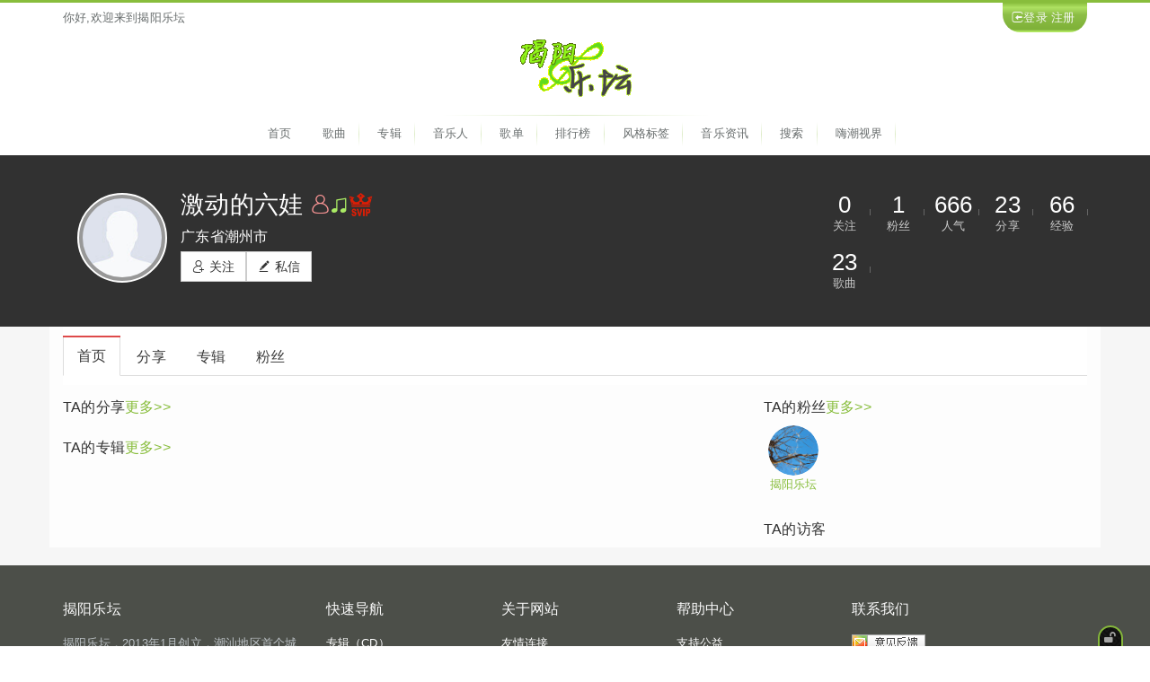

--- FILE ---
content_type: text/html; charset=utf-8
request_url: http://www.jymusic.org/user/6.html
body_size: 7300
content:
<!doctype html><!--[if IE 9 ]><html class="ie9" lang="zh"><![endif]--><!--[if (gt IE 9)|!(IE)]><!--><html lang="zh"><!--<![endif]--><head><title>激动的六娃的音乐空间 - 揭阳乐坛 - 揭阳原创音乐公益门户网站</title><meta http-equiv="Content-Type" content="text/html; charset=UTF-8"><meta name="viewport" content="width=device-width, initial-scale=1.0, maximum-scale=1.0, user-scalable=no"><meta content="telephone=no" name="format-detection"><meta name="keywords" content="激动的六娃,音乐空间,揭阳乐坛 - 揭阳原创音乐公益门户网站"><meta name="description" content="激动的六娃的音乐空间 - 揭阳乐坛 - 揭阳原创音乐公益门户网站"><meta name="author" content="jymusic"><link type="image/x-ico; charset=binary" rel="JYmusic icon" href="/favicon.ico"><link rel="stylesheet" type="text/css" href="/public/static/libs/bootstrap/css/bootstrap.min.css"><link rel="stylesheet" type="text/css" href="/public/static/fontawesome/css/font-awesome.min.css"><link rel="stylesheet" type="text/css" href="/public/static/libs/jymusic/css/jy.css?1.0.0"><link rel="stylesheet" type="text/css" href="/resources/web/jymusic/static/css/plugs.min.css" media="all"><link rel="stylesheet" type="text/css" href="/resources/web/jymusic/static/css/style.css" media="all"><link rel="stylesheet" type="text/css" href="/resources/web/jymusic/static/css/common.css" media="all"><link rel="stylesheet" type="text/css" href="/resources/web/jymusic/static/css/user.css" media="all"><script src="/public/static/libs/jquery/jquery-2.0.3.min.js"></script><script src="/public/static/libs/bootstrap/js/bootstrap.min.js"></script><script type="text/javascript">
(function() {window.JY = {"root": "","public": "/public","domains": {"home": "/","api": "/api","user": "/user","article": "/news","mobile": ""},"deep": "/","model": ["2", "html"],"user_active_url": "/user/active.html"}})();
</script><script type="text/javascript" src="/public/static/libs/jymusic/js/app.js?0.1"></script><script type="text/javascript" src="/resources/web/jymusic/static/js/uplugs.js"></script><script type="text/javascript" src="/resources/web/jymusic/static/js/user.js?v=1.0"></script></head><body><div class="wide_layout relative w_xs_auto"><!--[if (lt IE 9) | IE 9]><div style="background:#fff;padding:8px 0 10px;"><div class="container" style="width:1170px;"><div class="row wrapper"><div class="clearfix" style="padding:9px 0 0;float:left;width:83%;"><i class="fa fa-exclamation-triangle scheme_color pull-left mr_10" style="font-size:25px;color:#e74c3c;"></i><b style="color:#e74c3c;">注意!这个页面可能不会正确显示。</b><b>您使用Internet Explorer版本不支持html5。 请使用最新版IE 360/火狐/谷歌等浏览器浏览本站。</b></div><div class="t_align_r" style="float:left;width:16%;"><a href="http://windows.microsoft.com/zh-CN/internet-explorer/products/ie/home?ocid=ie6_countdown_bannercode" class="button_type_4  bg_scheme_color color_light t_align_c" target="_blank" style="margin-bottom:2px;">立即更新!</a></div></div></div></div><![endif]--><header role="banner" class="jy_nav"><!--头顶部--><section class="jy_top_part"><div class="container clearfix"><div class="left f_left">你好,欢迎来到揭阳乐坛</div><div class="right f_right"><ul><li class="user-show"><span><i class="jy-icon jy-icon-login"></i></span><a href="/user/login.html" class="user-show" id="login_btn">登录</a></li><li class="user-show"><a href="/user/signup.html">注册</a></li><li class="user-hide hidden"><span><i class="jy-icon jy-icon-user"></i></span><span id="user-info"></span></li><!-- <li class="user-hide hidden"><span><i class="jy-icon jy-icon-Profile"></i></span><a id="upage-url" href="" target="_user">主页</a></li> --><li class="user-hide hidden"><span><i class="jy-icon jy-icon-round-music"></i></span><a target="_user" href="/user/musician/auth.html" class="reg_btn">认证</a></li><li class="user-hide hidden"><span><i class="jy-icon jy-icon-cloud-up"></i></span><a target="_user" href="/user/music/share.html" class="reg_btn">上传</a></li><li class="user-hide hidden"><span><i class="jy-icon jy-icon-edit"></i></span><a target="_user" href="/user/account.html">设置</a></li><li id="login_out" class="user-hide hidden"><span><i class="jy-icon jy-icon-logout"></i></span><a id="user-login-out" target="_user" href="javascript:;" data-url="/user/logout.html" url="/logout.html">退出</a></li></ul></div></div></section><!--头中部--><section class="jy_nav_part"><div class="container clearfix"><nav role="navigation" class="clearfix"><button type="button" class="navbar-toggle collapsed bg_scheme_color" data-toggle="collapse" data-target="#navbar" aria-expanded="false" aria-controls="navbar"><span class="sr-only">导航</span><span class="bg_light_color_3 icon-bar"></span><span class="bg_light_color_3 icon-bar"></span><span class="bg_light_color_3 icon-bar"></span></button><a href="/" class="logo d_md_inline_b p_vr_0"><img src="/resources/web/jymusic/static/images/logo.png" alt="揭阳乐坛"></a></a></nav><div id="navbar" class="collapse navbar-collapse"><ul class="nav navbar-nav jy-nav_menu"><li class="t_xs_align_l f_xs_none m_xs_bottom_5"><a href="/" target="_self " class="tr_delay_hover tt_uppercase r_corners">首页</a></li><li class="t_xs_align_l f_xs_none m_xs_bottom_5"><a href="/genre.html" target="_self " class="tr_delay_hover tt_uppercase r_corners">歌曲</a></li><li class="t_xs_align_l f_xs_none m_xs_bottom_5"><a href="/album.html" target="_self " class="tr_delay_hover tt_uppercase r_corners">专辑</a></li><li class="t_xs_align_l f_xs_none m_xs_bottom_5"><a href="/artist.html" target="_self " class="tr_delay_hover tt_uppercase r_corners">音乐人</a></li><li class="t_xs_align_l f_xs_none m_xs_bottom_5"><a href="/playlist.html" target="_self " class="tr_delay_hover tt_uppercase r_corners">歌单</a></li><li class="t_xs_align_l f_xs_none m_xs_bottom_5"><a href="/ranks.html" target="_self " class="tr_delay_hover tt_uppercase r_corners">排行榜</a></li><li class="t_xs_align_l f_xs_none m_xs_bottom_5"><a href="/tag.html" target="_self " class="tr_delay_hover tt_uppercase r_corners">风格标签</a></li><li class="t_xs_align_l f_xs_none m_xs_bottom_5"><a href="/news.html" target="_self " class="tr_delay_hover tt_uppercase r_corners">音乐资讯</a></li><li class="t_xs_align_l f_xs_none m_xs_bottom_5"><a href="/search.html" target="_self " class="tr_delay_hover tt_uppercase r_corners">搜索</a></li><li class="t_xs_align_l f_xs_none m_xs_bottom_5"><a href="http://v.hiteo.pw" target="_top13 " class="tr_delay_hover tt_uppercase r_corners">嗨潮视界</a></li></ul></div></div></section></header><div class="jy-user-banner"><div class="container"><div class="jy-user-info"><div class="avatar"><img src="https://jymusic.org/public/static/images/df_avatar.png" alt="激动的六娃" onerror="this.src='/public/static/images/df_avatar.png';this.οnerrοr=null;"></div><div class="nickname"><h2>激动的六娃                    <span class="group sex" title="女" data-type="2"><i class="jy-icon jy-icon-user"></i></span><span class="group musician" title="认证音乐人"><i class="jy-icon jy-icon-music-f1"></i></span><span class="group" title="超级会员"><img src="/public/static/images/svip.png" height="1em" /></span></h2><div class="location">广东省潮州市</div><div class="action"><a class="btn btn-default on" id="btn-unfollow" style="display: none" data-action="follow" data-uid="6"><i class="jy-icon jy-icon-user-add on"></i> 已关注
                    </a><a class="btn btn-default" id="btn-follow" data-action="follow" data-uid="6"><i class="jy-icon jy-icon-user-add"></i> 关注
                    </a><a class="btn btn-default" data-toggle="modal" data-target="#msgModal" data-whatever="@激动的六娃"><i class="jy-icon jy-icon-edit-f"></i> 私信
                    </a><div class="ufx"></div></div></div></div><div class="jy-user-info-datanum"><div class="dataarea"><div class="item"><p>0</p><p>关注</p></div><div class="item"><a href="/user/6/fans.html"><p>1</p><p>粉丝</p></a></div><div class="item"><p>666</p><p>人气</p></div><div class="item"><p>23</p><p>分享</p></div><div class="item"><p>66</p><p>经验</p></div><div class="item"><p>23</p><p>歌曲</p></div></div></div></div></div><div class="container zoom-inner"><div class="tabbable-custom zoom-nav"><ul class="nav nav-tabs"><li  class="active" ><a href="/user/6.html">首页</a></li><li ><a href="/user/6/music.html">分享</a></li><li ><a href="/user/6/album.html">专辑</a></li><!-- <li ><a href="/user/home/profile.html?uid=6">资料</a></li> --><li ><a href="/user/6/fans.html">粉丝</a></li></ul></div><div class="row"><div class="col-sm-8"><div class="header">TA的分享<a class="more" href="/user/6/music.html">更多&gt;&gt;</a></div><div class="header">TA的专辑<a class="more" href="/user/6/album.html">更多&gt;&gt;</a></div><div class="row clearfix album_list"></div></div><div class="col-sm-4 aside"><div class="user-fans"><div class="header">TA的粉丝<a class="more" href="/user/6/fans.html">更多&gt;&gt;</a></div><ul class="clearfix"><li><div class="image"><a href="/user/1.html"><img alt="" src="http://www.jymusic.org/uploads/avatar/1/256.jpg"></a></div><div class="name"><a href="/user/1.html">揭阳乐坛</a></div></li></ul></div><div class="user-fans"><div class="header">TA的访客</div><ul class="clearfix"></ul></div></div></div></div><div class="modal fade" id="msgModal" tabindex="-1" role="dialog" aria-labelledby="exampleModalLabel"><div class="modal-dialog" role="document"><div class="modal-content"><div class="modal-header"><button type="button" class="close" data-dismiss="modal" aria-label="Close"><span aria-hidden="true">&times;</span></button><h4 class="modal-title" id="exampleModalLabel">发送私信到@激动的六娃</h4></div><div class="modal-body"><form action="/user/msgcenter/send.html" method="post" id="msg-form"><input type="hidden" name="__token__" value="3b2878c446a6a85d318543317e25b413" /><div class="form-group"><label for="message-text" class="control-label">消息内容:</label><textarea class="form-control" name="content" id="message-text"></textarea></div><input type="hidden" class="form-control" name="to_uid" value="6"><div class="form-group"><button type="submit" tagform="#msg-form" class="btn btn-success">提交</button></div></form></div></div></div></div><script type="text/javascript">
    $().ready(function() {
        $("#msg-form").validate({
            rules: {
                content: {
                    required: true,
                    rangelength: [2, 400]
                },
                to_id: {
                    required: true,
                    digits: true
                }

            },
            messages: {
                content: {
                    required: '信息不能为空',
                    rangelength: '信息长度2-400个字符'
                },
                to_uid: {
                    required: "无效操作",
                    digits: "无效操作"
                }

            }
        });
    });
</script><script type="text/javascript">
    $.App.activeUser(function(res) {
        if (res.code == 0) {}
        return false;
    });

    if ($.App.isLogin) {
        var followId = $('#btn-follow').data('uid');
        $.post($.Url.build('/api/actions/isfollow'), {
                follow_uid: followId
            },
            function(res) {
                if (res.is_follow) {
                    $('#btn-follow').hide();
                    $('#btn-unfollow').show();
                } else {
                    $('#btn-unfollow').hide();
                    $('#btn-follow').show();
                }
                return false;
            }
        );
    }
</script><link rel="stylesheet" href="/resources/web/jymusic/static/css/player.css?v=1.0" type="text/css" /><div class="jy-player-f" id="footer-player"><!--div id="p-artist" class="artist hidden-xs hidden-sm "><img alt="" class="dker pull-right" src="/Uploads/Picture/cover.png"></div--><div id="jy-player"><div class="play-wrap clearfix container"><div class="play-wrap-btns"><a class="jp-cover"><img id="play-cover" src="/public/static/images/lazy_load.png"></a><a class="jp-previous"><i class="jy-icon jy-icon-prev"></i></a><a class="jp-play"><i class="jy-icon jy-icon-play-o"></i></a><a class="jp-pause hid"><i class="jy-icon jy-icon-pause-o"></i></a><a class="jp-next"><i class="jy-icon jy-icon-next"></i></a></div><div class="play-wrap-info"><div class="jp-progress"><div class="jp-title"></div><div class="jp-seek-bar dk" id="jp-seek-bar"><div class="jp-play-bar"><span class="play-bar-alpha"></span></div></div></div></div><div class="play-wrap-action hidden-sm"><div class="jp-current-time text-xs text-muted"></div><div class="hidden-xs hidden-sm jp-duration text-xs text-muted"></div><div class="hidden-xs hidden-sm"><a class="jp-mute" title="静音"><i class="jy-icon jy-icon-volume"></i></a><a class="jp-unmute hid" title="取消静音"><i class="jy-icon jy-icon-mute"></i></a></div><div class="hidden-xs hidden-sm jp-volume"><div class="jp-volume-bar dk"><div class="jp-volume-bar-value lter"><span class="volume-bar-alpha"></span></div></div></div><!--div><a class="jp-shuffle" title="随机"><i class="fa fa-random text-muted"></i></a><a class="jp-shuffle-off hid" title="关闭 随机"><i class="fa fa-random text-lt"></i></a></div--><div class="play-list-action"><a class="jp-repeat-off" href="javascript:;" title="单曲重复"><i class="jy-icon jy-icon-repeat-one"></i></a><a class="jp-repeat"  href="javascript:;"  title="顺序播放"><i class="jy-icon jy-icon-sort"></i></a><a href="javascript:;" id="list-btn"><i class="jy-icon jy-icon-play-list"></i></a><a href="javascript:;" id="lrc-btn"><i class="jy-icon jy-icon-lrc-o"></i></a></div></div><div id="lrc-wramp" ><div class="lrc-title"><span id="l-title" ></span><a  id="l-close" href="javascript:;" title="关闭"><i class="jy-icon jy-icon-del-f "></i></a></div><div class="lrc_content"><ul id="lrc_list"><li>动态歌词……</li></ul></div></div><div id="play-list-wramp" ><div class="play-list-title"><span id="pl-title">播放列表</span><a  id="pl-close" href="javascript:;" title="关闭"><i class="jy-icon jy-icon-del-f "></i></a></div><div class="play_list_content"><ul id="play_lists"></ul></div></div></div><div class="player-off"><a class="lock-on" id="player-dw" href="javascript:;" title=""><i class="jy-icon jy-icon-unlock-f"></i></a><!--a class="lock-off" href="javascript:;" title=""><i class="jy-icon jy-icon-unlock"></i></a--></div><div class="jp-no-solution hide"><span>Update Required</span>
			To play the media you will need to either update your browser to a recent version or update your <a href="http://get.adobe.com/flashplayer/" target="_blank">Flash plugin</a>.
		</div></div></div><div id="JYplayer" class="hide"></div><textarea id="lrc_content" name="textfield" cols="70" rows="10" style="display:none;"></textarea><script type="text/javascript" src="/public/static/libs/jplayer/jquery.jplayer.min.js"></script><script type="text/javascript" src="/resources/web/jymusic/static/js/jyplayer.js?1.01" ></script><script type="text/javascript">
$(document).ready(function () {
    $.ajax({
        url: U("/api/actions/hits"),
        data: {id: "6", type : 'album'},
        dataType: "jsonp"
    });
});
</script><footer id="footer"><div class="footer_top_part p_vr_0 d_xs_none"><div class="container"><div class="m_xs_top_40 m_top_40 m_bottom_40 row clearfix"><div class="col-lg-3 col-md-3 col-sm-3 m_xs_bottom_30 m_bottom_40"><h3 class="color_light_2 m_bottom_20">揭阳乐坛</h3><p class="m_bottom_15">揭阳乐坛，2013年1月创立，潮汕地区首个城市音乐专题网站，致力打造潮汕本地乐坛服务平台，主要服务揭阳、潮州、汕头本土音乐人！</p></div><div class="col-lg-2 col-md-2 col-sm-2"><h3 class="color_light_2 m_bottom_20">快速导航</h3><ul class="vertical_list"><li><a class="color_light tr_delay_hover" href="/album.html">专辑（CD）</a></li><li><a class="color_light tr_delay_hover" href="/artist.html">歌手（DJ）</a></li><li><a class="color_light tr_delay_hover" href="/genre.html">曲风（分类）</a></li><li><a class="color_light tr_delay_hover" href="/ranks.html">排行（ranks）</a></li></ul></div><div class="col-lg-2 col-md-2 col-sm-2 m_xs_bottom_30 m_bottom_40"><h3 class="color_light_2 m_bottom_20">关于网站</h3><ul class="vertical_list"><li><a class="color_light tr_delay_hover" href="/site/about/link.html">友情连接</a></li><li><a class="color_light tr_delay_hover" href="/site/about/contact.html">联系我们</a></li><li><a class="color_light tr_delay_hover" href="/site/about/copy.html">版权声明</a></li><li><a class="color_light tr_delay_hover" href="/site/about/about.html">关于揭阳乐坛</a></li></ul></div><div class="col-lg-2 col-md-2 col-sm-2"><h3 class="color_light_2 m_bottom_20">帮助中心</h3><ul class="vertical_list"><li><a class="color_light tr_delay_hover" href="/site/help/zanzhubenzhan.html">支持公益</a></li><li><a class="color_light tr_delay_hover" href="/site/help/hezuofangshi.html">合作方式</a></li><li><a class="color_light tr_delay_hover" href="/site/help/xingeruku.html">新歌入库</a></li><li><a class="color_light tr_delay_hover" href="/site/help/ver.html">认证音乐人</a></li><li><a class="color_light tr_delay_hover" href="/site/help/questions.html">常见问题</a></li></ul></div><div class="col-lg-2 col-md-2 col-sm-2"><h3 class="color_light_2 m_bottom_20">联系我们</h3><ul class="c_info_list"><li class="m_bottom_10"><div class="clearfix m_bottom_10"><p class="contact_e" onclick="Tucao.request(112074)"><img src="http://rescdn.qqmail.com/zh_CN/htmledition/images/function/qm_open/ico_mailme_11.png" title="吐槽小社区" style="cursor: pointer;"/></p></div></li><li class="m_bottom_10"><div class="clearfix"><p class="contact_e"><a href="tencent://message/?uin=2563063924"><img border="0"  src="http://wpa.qq.com/imgd?IDKEY=439c05431087b66e2b640f1a1b6010a739010b60791538fa&pic=50" alt="揭阳乐坛官方QQ" title="揭阳乐坛官方QQ"></a></p></div></li><!--<li class="m_bottom_10"><div class="clearfix m_bottom_10"><i class="fa fa-phone f_left"></i><p class="contact_e"></p></div></li>--><li class="m_bottom_10"><div class="clearfix m_bottom_10"><a class="contact_e color_light" target="_blank" href="http://wp.qq.com/wpa/qunwpa?idkey=2206ef069cf2bd04dff8faddeb59f52255ad148d8ba800afe8c98549ee612dfa"><img border="0" src="//jymusiccdn.resources.teochew.pw/upload/web/group.png" alt="点击这里加入揭阳乐坛qq群" title="点击这里加入揭阳乐坛qq群"></a></div></li></ul></div></div></div></div><div class="footer_bottom_part"><div class="container"><div class="row clearfix" style="line-height: 1.9;"><div class="col-sm-6"><p class="f_mxs_none">Copyright &copy; 2013-2026 <a class="color_grey" href="/">揭阳乐坛</a> All rights reserved. </p><p class="f_mxs_none "><script language="javascript"> now = new Date()
 nowyear=now.getYear()
 if(nowyear<2000) 
  nowyear=nowyear+1900
 nowmonth=now.getMonth()+1
 nowdate=now.getDate()
 years=nowyear-2013
 months=nowmonth-01
 dates=nowdate-16
 if((years<0)||((years==0)&&(months<0))||((years==0)&&(months==0)&&(dates<=0)))
  document.write("<span><font color=red>你的系统时钟好像不太对哦!</font></span>")
 else {
  if(dates<0) {
   months=months-1
   dates=dates+30
   }
  if(months<0) {
   years=years-1
   months=months+12
   }
  document.write("已运营")
  if (years>0) {
   document.write(years)
   document.write("年")
  }
 if(months>0) {
   document.write(months)
   document.write("个月")
  }
 if(((years>0)||(months>0))&&(dates>0))
  document.write("零")
 if(dates>0) {
  document.write(dates)
  document.write("天")
 }
 else
  document.write("整")

  document.write("!")
if((months==0)&&(dates==0)) {
	document.write("<b>今天是揭阳乐坛网的生日!")
	document.write("</b>")
}
}</script></p><p class="f_mxs_none ">音乐相随，快乐永远</p></div><div class="col-sm-6"><!--图标--><div class="clearfix"><ul class="clearfix horizontal_list social_icons f_right"><li class="html5 m_bottom_5 relative"><span class="tooltip tr_all_hover r_corners color_dark f_size_small">HTML5支持</span><a class="r_corners t_align_c tr_delay_hover f_size_ex_large" href="javascript:;"><i class="fa fa-html5"></i></a></li><li class="css3 m_left_5 m_bottom_5 relative"><span class="tooltip tr_all_hover r_corners color_dark f_size_small">Css3支持</span><a class="r_corners f_size_ex_large t_align_c tr_delay_hover" href="javascript:;"><i class="fa fa-css3"></i></a></li><li class="android m_left_5 m_bottom_5 relative"><span class="tooltip tr_all_hover r_corners color_dark f_size_small">Android支持</span><a class="r_corners f_size_ex_large t_align_c tr_delay_hover" href="javascript:;"><i class="fa fa-android"></i></a></li><li class="iPhone m_left_5 m_bottom_5 relative"><span class="tooltip tr_all_hover r_corners color_dark f_size_small">iPhone支持</span><a class="r_corners f_size_ex_large t_align_c tr_delay_hover" href="javascript:;"><i class="fa fa-apple"></i></a></li><li class="windows-Phone m_left_5 m_bottom_5 relative"><span class="tooltip tr_all_hover r_corners color_dark f_size_small">Windows Phone支持</span><a class="r_corners f_size_ex_large t_align_c tr_delay_hover" href="javascript:;"><i class="fa fa-windows"></i></a></li><li class="rss m_left_5 m_bottom_5 relative"><span class="tooltip tr_all_hover r_corners color_dark f_size_small">Rss订阅</span><a class="r_corners f_size_ex_large t_align_c tr_delay_hover" href="javascript:;"><i class="fa fa-rss"></i></a></li></ul></div><p class="text-right">Powered by <a class="color_grey tr_delay_hover" target="_blank" href="http://www.jyuu.cn">JYmusic</a> &copy; 2026</p></div></div></div></div></footer></div><div class="hidden"><!-- 统计 --><script>var _hmt = _hmt || [];(function() {var hm = document.createElement("script");hm.src = "//hm.baidu.com/hm.js?9300d3aeca6998318fc3e7f92943e94c";var s = document.getElementsByTagName("script")[0];s.parentNode.insertBefore(hm, s);})();</script></div><!--返回顶部--><button id="go_to_top" class="type_2 tr_all_hover animate_ftl"><i class="jy-icon jy-icon-rocket"></i></button></body></html>


--- FILE ---
content_type: text/css
request_url: http://www.jymusic.org/public/static/libs/jymusic/css/jy.css?1.0.0
body_size: 4060
content:
@font-face {
  font-family: "jy";
  src: url('../font/iconfont.eot');
  /* IE9*/
  src:url('../font/iconfont.eot?#iefix') format('embedded-opentype'),
  /* IE6-IE8 */
  url('../font/iconfont.woff') format('woff'),
  /* chrome, firefox */
  url('../font/iconfont.ttf') format('truetype'),
  /* chrome, firefox, opera, Safari, Android, iOS 4.2+*/
  url( '../font/iconfont.svg#jy') format('svg');
  /* iOS 4.1- */
}

.pull-right {
  float: right;
}

.pull-left {
  float: left;
}

.jy-icon {
  font-family: "jy" !important;
  display: inline-block;
  font-style: normal;
  font-weight: 500;
  -webkit-font-smoothing: antialiased;
  -moz-osx-font-smoothing: grayscale;
}

/* makes the font 33% larger relative to the icon container */
.jy-icon-lg {
  font-size: 1.33333333em;
  line-height: .75em;
  vertical-align: -15%;
}

.jy-icon-2x {
  font-size: 2em;
}

.jy-icon-3x {
  font-size: 3em;
}

.jy-icon-4x {
  font-size: 4em;
}

.jy-icon-5x {
  font-size: 5em;
}

.jy-icon-fw {
  width: 1.28571429em;
  text-align: center;
}

.jy-icon-ul {
  padding-left: 0;
  margin-left: 2.14285714em;
  list-style-type: none;
}

.jy-icon-ul > li {
  position: relative;
}

.jy-icon-li {
  position: absolute;
  left: -2.14285714em;
  width: 2.14285714em;
  top: .14285714em;
  text-align: center;
}

.jy-icon-li.jy-icon-lg {
  left: -1.85714286em;
}

.jy-icon-border {
  padding: .2em .25em .15em;
  border: solid .08em #eeeeee;
  border-radius: .1em;
}

.jy-icon.pull-left {
  margin-right: .3em;
}

.jy-icon.pull-right {
  margin-left: .3em;
}

.jy-icon-spin {
  -webkit-animation: spin 2s infinite linear;
  -moz-animation: spin 2s infinite linear;
  -o-animation: spin 2s infinite linear;
  animation: spin 2s infinite linear;
}
@-moz-keyframes spin {
  0% {
    -moz-transform: rotate(0deg);
  }

  100% {
    -moz-transform: rotate(359deg);
  }
}
@-webkit-keyframes spin {
  0% {
    -webkit-transform: rotate(0deg);
  }

  100% {
    -webkit-transform: rotate(359deg);
  }
}
@-o-keyframes spin {
  0% {
    -o-transform: rotate(0deg);
  }

  100% {
    -o-transform: rotate(359deg);
  }
}
@keyframes spin {
  0% {
    -webkit-transform: rotate(0deg);
    transform: rotate(0deg);
  }

  100% {
    -webkit-transform: rotate(359deg);
    transform: rotate(359deg);
  }
}

.jy-icon-rotate-90 {
  filter: progid:DXImageTransform.Microsoft.BasicImage(rotation=1);
  -webkit-transform: rotate(90deg);
  -moz-transform: rotate(90deg);
  -ms-transform: rotate(90deg);
  -o-transform: rotate(90deg);
  transform: rotate(90deg);
}

.jy-icon-rotate-180 {
  filter: progid:DXImageTransform.Microsoft.BasicImage(rotation=2);
  -webkit-transform: rotate(180deg);
  -moz-transform: rotate(180deg);
  -ms-transform: rotate(180deg);
  -o-transform: rotate(180deg);
  transform: rotate(180deg);
}

.jy-icon-rotate-270 {
  filter: progid:DXImageTransform.Microsoft.BasicImage(rotation=3);
  -webkit-transform: rotate(270deg);
  -moz-transform: rotate(270deg);
  -ms-transform: rotate(270deg);
  -o-transform: rotate(270deg);
  transform: rotate(270deg);
}

.jy-icon-flip-horizontal {
  filter: progid:DXImageTransform.Microsoft.BasicImage(rotation=0, mirror=1);
  -webkit-transform: scale(-1, 1);
  -moz-transform: scale(-1, 1);
  -ms-transform: scale(-1, 1);
  -o-transform: scale(-1, 1);
  transform: scale(-1, 1);
}

.jy-icon-flip-vertical {
  filter: progid:DXImageTransform.Microsoft.BasicImage(rotation=2, mirror=1);
  -webkit-transform: scale(1, -1);
  -moz-transform: scale(1, -1);
  -ms-transform: scale(1, -1);
  -o-transform: scale(1, -1);
  transform: scale(1, -1);
}

.jy-icon-play-o:before {
  content: "\e604";
}

.jy-icon-pause-o:before {
  content: "\e605";
}

.jy-icon-unlock-f:before {
  content: "\e60a";
}

.jy-icon-tt:before {
  content: "\e600";
}

.jy-icon-fav-f:before {
  content: "\e656";
}

.jy-icon-fav:before {
  content: "\e67f";
}

.jy-icon-location-f:before {
  content: "\e609";
}

.jy-icon-location:before {
  content: "\e63d";
}

.jy-icon-comment-f:before {
  content: "\e674";
}

.jy-icon-comment:before {
  content: "\e675";
}

.jy-icon-like-f:before {
  content: "\e676";
}

.jy-icon-like:before {
  content: "\e677";
}

.jy-icon-volume-f:before {
  content: "\e690";
}

.jy-icon-volume:before {
  content: "\e6ca";
}

.jy-icon-order:before {
  content: "\e6eb";
}

.jy-icon-trash-f:before {
  content: "\e6c9";
}

.jy-icon-cart:before {
  content: "\e6cc";
}

.jy-icon-trash:before {
  content: "\e6cd";
}

.jy-icon-cart-f:before {
  content: "\e6cf";
}

.jy-icon-message:before {
  content: "\e680";
}

.jy-icon-vip-o:before {
  content: "\e63f";
}

.jy-icon-film:before {
  content: "\e657";
}

.jy-icon-pc:before {
  content: "\e614";
}

.jy-icon-peg:before {
  content: "\e658";
}

.jy-icon-forward:before {
  content: "\e61d";
}

.jy-icon-backward:before {
  content: "\e61e";
}

.jy-icon-play:before {
  content: "\e61f";
}

.jy-icon-pause:before {
  content: "\e625";
}

.jy-icon-stop:before {
  content: "\e626";
}

.jy-icon-prev:before {
  content: "\e627";
}

.jy-icon-next:before {
  content: "\e628";
}

.jy-icon-mute-f:before {
  content: "\e6d8";
}

.jy-icon-edit-f:before {
  content: "\e60f";
}

.jy-icon-repeat-one-2:before {
  content: "\e631";
}

.jy-icon-l-music:before {
  content: "\e606";
}

.jy-icon-playlist:before {
  content: "\e639";
}

.jy-icon-voice:before {
  content: "\e6d9";
}

.jy-icon-voice-f:before {
  content: "\e603";
}

.jy-icon-repeat:before {
  content: "\e66e";
}

.jy-icon-mobile:before {
  content: "\e65b";
}

.jy-icon-lock-f:before {
  content: "\e610";
}

.jy-icon-css3:before {
  content: "\e636";
}

.jy-icon-notice-f:before {
  content: "\e678";
}

.jy-icon-notice:before {
  content: "\e679";
}

.jy-icon-female:before {
  content: "\e67a";
}

.jy-icon-male:before {
  content: "\e67b";
}

.jy-icon-down-pc:before {
  content: "\e689";
}

.jy-icon-gift-fill:before {
  content: "\e617";
}

.jy-icon-shake:before {
  content: "\e601";
}

.jy-icon-send:before {
  content: "\e61a";
}

.jy-icon-time:before {
  content: "\e60d";
}

.jy-icon-cloud-down-f:before {
  content: "\e62f";
}

.jy-icon-hongbao:before {
  content: "\e61b";
}

.jy-icon-tingzhi:before {
  content: "\e6a6";
}

.jy-icon-pause-f:before {
  content: "\e6a7";
}

.jy-icon-edit-music:before {
  content: "\e60e";
}

.jy-icon-playlist-add:before {
  content: "\e63c";
}

.jy-icon-repeat-list:before {
  content: "\e66f";
}

.jy-icon-shuffle:before {
  content: "\e616";
}

.jy-icon-more:before {
  content: "\e61c";
}

.jy-icon-music-file:before {
  content: "\e68b";
}

.jy-icon-send-f:before {
  content: "\e63a";
}

.jy-icon-pic-up:before {
  content: "\e646";
}

.jy-icon-sort:before {
  content: "\e623";
}

.jy-icon-search:before {
  content: "\e638";
}

.jy-icon-order-play:before {
  content: "\e62d";
}

.jy-icon-left:before {
  content: "\e60c";
}

.jy-icon-history:before {
  content: "\e6a8";
}

.jy-icon-right:before {
  content: "\e620";
}

.jy-icon-community:before {
  content: "\e64c";
}

.jy-icon-email-f:before {
  content: "\e6d1";
}

.jy-icon-email:before {
  content: "\e6d2";
}

.jy-icon-rss:before {
  content: "\e655";
}

.jy-icon-calendar:before {
  content: "\e683";
}

.jy-icon-user-o:before {
  content: "\e671";
}

.jy-icon-share:before {
  content: "\e642";
}

.jy-icon-turn:before {
  content: "\e643";
}

.jy-icon-vip-card:before {
  content: "\e644";
}

.jy-icon-integral:before {
  content: "\e645";
}

.jy-icon-home:before {
  content: "\e647";
}

.jy-icon-pic:before {
  content: "\e649";
}

.jy-icon-fire:before {
  content: "\e64b";
}

.jy-icon-hot-o:before {
  content: "\e64e";
}

.jy-icon-new-o:before {
  content: "\e64f";
}

.jy-icon-warning-o:before {
  content: "\e650";
}

.jy-icon-toup:before {
  content: "\e652";
}

.jy-icon-foot:before {
  content: "\e653";
}

.jy-icon-qrcode:before {
  content: "\e654";
}

.jy-icon-user:before {
  content: "\e672";
}

.jy-icon-user-add:before {
  content: "\e681";
}

.jy-icon-users:before {
  content: "\e686";
}

.jy-icon-window:before {
  content: "\e667";
}

.jy-icon-no-download:before {
  content: "\e68a";
}

.jy-icon-tag-f:before {
  content: "\e607";
}

.jy-icon-tag:before {
  content: "\e6ee";
}

.jy-icon-rank:before {
  content: "\e65a";
}

.jy-icon-cd:before {
  content: "\e651";
}

.jy-icon-cloud-up:before {
  content: "\e608";
}

.jy-icon-cloud-down:before {
  content: "\e62c";
}

.jy-icon-music-fm:before {
  content: "\e611";
}

.jy-icon-fav-music:before {
  content: "\e612";
}

.jy-icon-lrc-o:before {
  content: "\e641";
}

.jy-icon-digg:before {
  content: "\e602";
}

.jy-icon-fc-music:before {
  content: "\e613";
}

.jy-icon-link:before {
  content: "\e66a";
}

.jy-icon-clock:before {
  content: "\e6a3";
}

.jy-icon-sad:before {
  content: "\e66c";
}

.jy-icon-smile:before {
  content: "\e66d";
}

.jy-icon-adjust:before {
  content: "\e670";
}

.jy-icon-mv:before {
  content: "\e615";
}

.jy-icon-repeat-one:before {
  content: "\e66b";
}

.jy-icon-power:before {
  content: "\e68c";
}

.jy-icon-undigg:before {
  content: "\e62b";
}

.jy-icon-down:before {
  content: "\e6aa";
}

.jy-icon-upload:before {
  content: "\e6ab";
}

.jy-icon-set:before {
  content: "\e632";
}

.jy-icon-gift:before {
  content: "\e634";
}

.jy-icon-Profile:before {
  content: "\e6ac";
}

.jy-icon-vip:before {
  content: "\e666";
}

.jy-icon-message-f:before {
  content: "\e684";
}

.jy-icon-listen:before {
  content: "\e618";
}

.jy-icon-unlisten:before {
  content: "\e619";
}

.jy-icon-bullhorn:before {
  content: "\e68d";
}

.jy-icon-link1:before {
  content: "\e68e";
}

.jy-icon-out-o:before {
  content: "\e6ad";
}

.jy-icon-logout:before {
  content: "\e6ae";
}

.jy-icon-login:before {
  content: "\e6af";
}

.jy-icon-rocket:before {
  content: "\e67e";
}

.jy-icon-lv1:before {
  content: "\e637";
}

.jy-icon-lv2:before {
  content: "\e65c";
}

.jy-icon-lv3:before {
  content: "\e660";
}

.jy-icon-lv4:before {
  content: "\e661";
}

.jy-icon-lv5:before {
  content: "\e662";
}

.jy-icon-lv6:before {
  content: "\e663";
}

.jy-icon-lv7:before {
  content: "\e664";
}

.jy-icon-lv8:before {
  content: "\e665";
}

.jy-icon-anzhuo:before {
  content: "\e682";
}

.jy-icon-html5:before {
  content: "\e696";
}

.jy-icon-hot-s:before {
  content: "\e695";
}

.jy-icon-sm-music:before {
  content: "\e621";
}

.jy-icon-screen:before {
  content: "\e6b0";
}

.jy-icon-full-screen:before {
  content: "\e6b1";
}

.jy-icon-bars-f:before {
  content: "\e6b2";
}

.jy-icon-bezier:before {
  content: "\e6b3";
}

.jy-icon-blockmenu:before {
  content: "\e6b4";
}

.jy-icon-document-f:before {
  content: "\e6b5";
}

.jy-icon-lists-f:before {
  content: "\e6b6";
}

.jy-icon-music-f:before {
  content: "\e6b7";
}

.jy-icon-nextfast-f:before {
  content: "\e6b8";
}

.jy-icon-next-f:before {
  content: "\e6b9";
}

.jy-icon-pause-f1:before {
  content: "\e6ba";
}

.jy-icon-play-f:before {
  content: "\e6bb";
}

.jy-icon-prevfast-f:before {
  content: "\e6bc";
}

.jy-icon-prev-f:before {
  content: "\e6bd";
}

.jy-icon-random-f:before {
  content: "\e6be";
}

.jy-icon-refresh-f:before {
  content: "\e6bf";
}

.jy-icon-retweet-f:before {
  content: "\e6c0";
}

.jy-icon-sliders-f:before {
  content: "\e6c1";
}

.jy-icon-cloud-up-f:before {
  content: "\e673";
}

.jy-icon-left-f:before {
  content: "\e6c4";
}

.jy-icon-right-f:before {
  content: "\e6c5";
}

.jy-icon-htmal5icon23:before {
  content: "\e6c6";
}

.jy-icon-baidu:before {
  content: "\e63e";
}

.jy-icon-douban:before {
  content: "\e640";
}

.jy-icon-kaixinwang:before {
  content: "\e699";
}

.jy-icon-kongjian:before {
  content: "\e69a";
}

.jy-icon-pengyouquan:before {
  content: "\e69c";
}

.jy-icon-qq:before {
  content: "\e69d";
}

.jy-icon-sina:before {
  content: "\e69e";
}

.jy-icon-weibo:before {
  content: "\e69f";
}

.jy-icon-weixin:before {
  content: "\e6a0";
}

.jy-icon-zhifubao:before {
  content: "\e6a1";
}

.jy-icon-round-music:before {
  content: "\e624";
}

.jy-icon-user1:before {
  content: "\e6c8";
}

.jy-icon-cdcover:before {
  content: "\e668";
}

.jy-icon-userpic-the:before {
  content: "\e6da";
}

.jy-icon-tag-the:before {
  content: "\e6db";
}

.jy-icon-user-card:before {
  content: "\e6dc";
}

.jy-icon-reset-pwd:before {
  content: "\e6dd";
}

.jy-icon-iphone:before {
  content: "\e69b";
}

.jy-icon-music-f1:before {
  content: "\e6ec";
}

.jy-icon-unmusic-f:before {
  content: "\e6ed";
}

.jy-icon-new-s:before {
  content: "\e697";
}

.jy-icon-radio-f:before {
  content: "\e60b";
}

.jy-icon-radio:before {
  content: "\e629";
}

.jy-icon-square:before {
  content: "\e62a";
}

.jy-icon-check-sf:before {
  content: "\e62e";
}

.jy-icon-check-so:before {
  content: "\e633";
}

.jy-icon-del:before {
  content: "\e63b";
}

.jy-icon-del-f:before {
  content: "\e648";
}

.jy-icon-del-o:before {
  content: "\e64a";
}

.jy-icon-add-o:before {
  content: "\e64d";
}

.jy-icon-add:before {
  content: "\e659";
}

.jy-icon-add-f:before {
  content: "\e65d";
}

.jy-icon-minus:before {
  content: "\e65e";
}

.jy-icon-warning-f:before {
  content: "\e65f";
}

.jy-icon-warning-o1:before {
  content: "\e669";
}

.jy-icon-wenhao-f:before {
  content: "\e67c";
}

.jy-icon-wenhao-o:before {
  content: "\e67d";
}

.jy-icon-check:before {
  content: "\e685";
}

.jy-icon-round-o:before {
  content: "\e687";
}

.jy-icon-check-f:before {
  content: "\e688";
}

.jy-icon-check-o:before {
  content: "\e691";
}

.jy-icon-service:before {
  content: "\e692";
}

.jy-icon-kefu:before {
  content: "\e693";
}

.jy-icon-scan:before {
  content: "\e630";
}

.jy-icon-shezhi:before {
  content: "\e635";
}

.jy-icon-clock-f:before {
  content: "\e6a2";
}

.jy-icon-clock-o:before {
  content: "\e6a4";
}

.jy-icon-my-f:before {
  content: "\e6a5";
}

.jy-icon-my:before {
  content: "\e6c2";
}

.jy-icon-sort-up:before {
  content: "\e6c3";
}

.jy-icon-up:before {
  content: "\e6c7";
}

.jy-icon-arrow-up-o:before {
  content: "\e6d7";
}

.jy-icon-sort-down:before {
  content: "\e6de";
}

.jy-icon-below:before {
  content: "\e6df";
}

.jy-icon-arow-below:before {
  content: "\e6e0";
}

.jy-icon-arrow-down-o:before {
  content: "\e6e1";
}

.jy-icon-arrow-right-o:before {
  content: "\e6e3";
}

.jy-icon-right-f1:before {
  content: "\e6e4";
}

.jy-icon-right-o:before {
  content: "\e6e5";
}

.jy-icon-arrow-left-o:before {
  content: "\e6e7";
}

.jy-icon-list-ul:before {
  content: "\e6e8";
}

.jy-icon-menu:before {
  content: "\e6e9";
}

.jy-icon-edit:before {
  content: "\e68f";
}

.jy-icon-play-list:before {
  content: "\e694";
}

.jy-icon-play-list-f:before {
  content: "\e6a9";
}

.jy-icon-fire1:before {
  content: "\e698";
}

.jy-icon-more1:before {
  content: "\e6ea";
}

.jy-icon-mute:before {
  content: "\e622";
}

.jy-icon-link-o:before {
  content: "\e6ef";
}

.jy-icon-arow-up:before {
  content: "\e6f0";
}
/*tip message start*/
.tip_message {

  position: absolute;
  font-family: Arial,Simsun,"Arial Unicode MS",Mingliu,Helvetica;
  font-size: 14px;

}

.tip_message .tip_message_content {
  position: relative;
  background-color: #fff;
  border: 1px solid #dedede;
  box-shadow: 0 0 3px #dedede;
  border-radius: 2px;
  border-top: 2px solid #e73c31;
}

.tip_message .tip_message_title {
  background-color: #fafafa;
  border-bottom: 1px solid #f2f2f5;
  font-size: 14px;
  font-weight: 700;
  line-height: 38px;
  padding: 0 0 0 16px;
  vertical-align: middle;
  color: #333;
}

.tip_message .tip_message_close {
  font-size: 18px;
  position: absolute;
  right: 12px;
  top: 0;
  z-index: 2;
  font-size: 28px;
  font-family: Helvetica,STHeiti;
  color: #f36565;
}

.tip_message .tip_message_close:hover {
  color: #dd5862;
}

.tip_message .tip_content {
  max-width: 670px;
  padding: 15px 20px;
  word-break: keep-all;
  white-space: nowrap;
  font-size: 14px;
  color: #333;
}

.tip_message .message_icon {
  display: block;
  overflow: hidden;
  text-align: center;
}

.tip_message .message_icon span {
  display: inline-block;
  height: 42px;
  width: 38px;
}

.tip_message .tip_ico_fail,
.tip_message .tip_ico_hits,
.tip_message .tip_ico_succ,
.tip_message .tip_ico_warn {
  background-image: url("../images/tip_message.png");
}

.tip_message .tip_ico_succ {
  background-position: -36px 0;
  background-repeat: no-repeat;
}

.tip_message .tip_ico_fail {
  background-position: -36px -150px;
  background-repeat: no-repeat;
}

.tip_message .tip_ico_warn {
  background-position: -36px -100px;
  background-repeat: no-repeat;
}

.tip_message .tip_ico_ask {
  background-position: -36px -50px;
  background-repeat: no-repeat;
}

.tip_message .message_content {
  line-height: 18px;
  padding-top: 8px;
  word-wrap: break-word;
  text-align: center;
}
/* tip message end */

/*密码强度*/
.pw-strength {
  clear: both;
  position: relative;
  text-align: center;
  display: block;
  overflow: hidden;
  margin-top: 5px;
}

.pw-strength .medium,
.pw-strength .strong,
.pw-strength .weak {
  width: 32%;
  height: 100%;
  background-color: #cdcdcd;
  float: left;
  color: #fff;
  font-size: 10px;
  padding: 2px 0;
  line-height: 14px;

}

.pw-strength .medium {
  margin: 0 2%;
}

.pw-defule span {
  background-color: #cdcdcd;
}

.pw-medium .weak,
.pw-strong .weak,
.pw-weak .weak {
  background-color: #ec3701;
}

.pw-medium .medium,
.pw-strong .medium {
  background-color: #f78115;
}

.pw-strong .strong {
  background-color: #6ba001;
}

/*
.pw-defule{ width:0px;}
.pw-weak .pw-bar-on {width: 60px;}
.pw-medium .pw-bar-on {width: 120px;}
.pw-strong .pw-bar-on {width: 179px;}
.pw-txt {padding-top: 2px;width: 180px;overflow: hidden;}
.pw-txt span {color: #707070;float: left;font-size: 12px;text-align: center;width: 58px;}
*/

/*优化表单验证*/
.form-control input.error,
.form-control input.text-danger,
input.error,
input.text-danger {
  border-color: #e73c31;
  background-image: none;
  -webkit-box-shadow: inset 0 1px 1px rgba(231,60,49,.075);
  box-shadow: inset 0 1px 1px rgba(231,60,49,.075);
  -webkit-transition: border-color ease-in-out .15s,-webkit-box-shadow ease-in-out .15s;
  -o-transition: border-color ease-in-out .15s,box-shadow ease-in-out .15s;
  transition: border-color ease-in-out .15s,box-shadow ease-in-out .15s;
}

label.error {
  color: #e73c31;
}

.form-control input.text-success,
.form-control input.valid,
input.text-success,
input.valid {
  border: 1px solid #39c27c;
  color: #39c27c;
}

label.valid {
  color: #e73c31;
}


--- FILE ---
content_type: text/css
request_url: http://www.jymusic.org/resources/web/jymusic/static/css/style.css
body_size: 14313
content:
#footer a.color_light:hover,.banner_type_2.red b,.close_fieldset:hover,.close_product:hover,.close_search_form:hover,.first_letter_1>.fl,.info_block_type_1:hover [class*=icon_wrap],.scheme_color,.search_button:hover,.text_cs_hover:hover,.tweet_list a:hover,.vertical_list_type_7 li:before,[class*=alert_box].error i[class^="fa "],a,a[class*=color]:not(.color_light):hover,blockquote:before,label[class*=required]:after{color:#88bd3c}
.banner_type_2.red,.shopping_cart,.sub_menu_wrap,.vertical_list_type_3 li:before,.vertical_list_type_7 li:before,[role=banner]{border-color:#88bd3c}
.shopping_cart:before,.sub_menu_wrap:before{border-bottom-color:#88bd3c}
#go_to_top:hover,#menu_button,#shopping_button:hover>a .count,.banner:hover [class*=button_type_].bg_dark_color,.bg_scheme_color,.button_type_3.active .count.type_2,.button_type_3:hover .count.type_2,.camera_wrap .camera_next:hover,.camera_wrap .camera_pag .camera_pag_ul .cameracurrent,.camera_wrap .camera_prev:hover,.count,.first_letter_2>.fl,.flex-control-nav .flex-active,.flex-direction-nav a:hover,.info_block_type_2:hover [class*=icon_wrap],.main_menu>.current_click>a,.main_menu>li.current>a,.main_menu>li:hover>a,.sw_button.googlemap,.tp-bullets.simplebullets.navbar .bullet.selected,.tp-bullets.simplebullets.navbar .bullet:hover,.tp-bullets.simplebullets.round .bullet.selected,.tp-bullets.simplebullets.round .bullet:hover,.ui-slider:after,.vertical_list_type_2 li:before,.vertical_list_type_4 li:before,.vertical_list_type_8 li:before,[class*=button_type_].bg_cs_hover:hover,[class*=button_type_].bg_dark_color:hover{background:#88bd3c}
.select_color.red{background-color:#88bd3c}
.tp-leftarrow:hover,.tp-rightarrow:hover{background:#d55a4e}
.p_table>footer a,.search_button,.tabs_nav,h3{font-size:1.2em}
.tr_hover,a{-webkit-transition:color .4s ease,background-color .4s ease;-moz-transition:color .4s ease,background-color .4s ease;-o-transition:color .4s ease,background-color .4s ease;transition:color .4s ease,background-color .4s ease}
.color_grey{color:#838a8f}
.color_grey1{color:#949494}
.bg_cs_hover:hover,.button_type_2.active .scheme_color,.button_type_2:hover .scheme_color,.color_light,.dropdown_list li .scheme_color,.main_menu[class*=type_]>.current>a,.main_menu[class*=type_]>li:hover>a,.nav_menu[class*=type_]>.current>a,.nav_menu[class*=type_]>li:hover>a,.social_icons li:hover a,.vertical_list_type_8 li:before,[class*=button_type_][class*=color].color_dark:hover,a.color_light:hover{color:#fff}
.color_light_2{color:#f9f9f9}
.default_t_color{color:#696e6e}
.color_green{color:#27ae60}
.bg_color_green_1{background:#27ae60}
.bg_color_green_2{background:#2ecc71}
.bg_color_orange_1{background:#e67e22}
.bg_color_orange_2{background:#f39c12}
.bg_color_orange_3{background:#f1c40f}
.bg_color_red_1{background:#c0392b}
.bg_color_blue_1{background:#2980b9}
.bg_color_blue_2{background:#3498db}
.bg_color_blue_3{background:#41bedd}
.bg_color_pink_1{background:#a255c4}
.bg_color_purple_1{background:#4e4ca0}
s{color:#6a6a6a}
.color_blue_3{color:#2980b9}
.bg_light_color_1,.info_block_type_1:hover [class*=icon_wrap],.p_list>li:nth-child(2n+1),.select_list>li:hover,.sub_menu li:hover>a{background:#ecf0f1}
.bg_light_color_2,.ui-slider-handle{background:#e2e6e7}
.bg_light_color_3{background:#fff}
.bg_color_dark_1{background:#292f38}
.bg_color_dark_2{background:#323a45}
.banner_title{font-size:2.28em;line-height:1em}
.banner_title.type_2{font-size:4.51em}
.banner_title_3{font-size:1.4em}
blockquote{font-style:italic;background:#fff;line-height:1.55em;padding:20px 10px 15px 50px}
blockquote:before{content:"“";position:absolute;font-size:30px;font-weight:700;width:20px;left:10px;top:26px}
blockquote:after{content:"";width:17px;height:10px;background:url(../images/blockquote_arrow.png) no-repeat;position:absolute;left:20px;bottom:-10px}
.bt_link{line-height:1.3em;padding-bottom:4px;word-break:break-all}
.first_letter_1>.fl{font-size:3em;font-weight:700;margin:10px 7px 0 0}
.first_letter_2>.fl{width:32px;height:32px;font-size:1.42em;color:#fff;font-weight:700;margin:7px 10px 0 0;padding-top:5px}
[role=banner]{border-top-width:3px;border-top-style:solid;width:inherit}
[role=banner].type_4{border-top:0}
.h_top_part{padding:4px 0;border-bottom:1px solid #e2e6e7}
.h_top_part.type_2{background:#323a45;color:#bdc3c7;padding:6px 0}
.h_bot_part{padding-top:29px;padding-bottom:27px}
.h_bot_part.type_2{padding-bottom:25px}
.logo:hover img{-webkit-animation:ministorm .5s ease;-moz-animation:ministorm .5s ease;-o-animation:ministorm .5s ease;-ms-animation:ministorm .5s ease;animation:ministorm .5s ease}
.menu_wrap{z-index:189;width:inherit}
.menu_wrap[class*=type_]:not(.type_3){width:auto}
.menu_wrap.type_2:not(.sticky){-webkit-border-radius:4px 4px 0 0;-moz-border-radius:4px 4px 0 0;border-radius:4px 4px 0 0}
#footer,.menu_wrap{background:#4c4f49}
.menu_wrap.type_2:not(.sticky) .main_menu>li:first-child>a{-webkit-border-top-left-radius:4px;-moz-border-top-left-radius:4px;border-top-left-radius:4px}
.menu_wrap.type_3{padding:9px 0;border-bottom:1px solid #e6e5e7}
.main_menu>li{z-index:101}
.main_menu>li>a{display:block;padding:20px 40px}
.menu_wrap.type_2 .main_menu>li>a{padding:20px 30px}
.main_menu.type_2>li>a{padding:9px 10px 10px}
.main_menu.type_3>li>a{padding:10px 20px}
.sub_menu_wrap{position:absolute;left:0;width:780px;background:#fff;padding:10px 10px 0 0;border-top-width:3px;border-top-style:solid;margin-top:10px;-webkit-box-shadow:0 1px 2px rgba(0,0,0,.15);-moz-box-shadow:0 1px 2px rgba(0,0,0,.15);-o-box-shadow:0 1px 2px rgba(0,0,0,.15);-ms-box-shadow:0 1px 2px rgba(0,0,0,.15);box-shadow:0 1px 2px rgba(0,0,0,.15);-webkit-transform:translateY(35px);-moz-transform:translateY(35px);-o-transform:translateY(35px);-ms-transform:translateY(35px);transform:translateY(35px);opacity:0;visibility:hidden}
.sub_menu_wrap:after{content:"";width:100%;height:10px;display:block;position:absolute;left:0;top:-13px}
.sub_menu_wrap:before{right:auto;left:16px}
.sub_menu_wrap.type_2{width:auto;padding:0}
#footer *,#go_to_top,.banner *,.banner_type_2 *,.blog_carousel *,.caption,.main_menu>li>a,.photoframe img,.product_item .photoframe figcaption>*,.product_item .photoframe img,.qv_carousel_wrap *,.social_widgets *,.sub_menu,blockquote{-webkit-backface-visibility:hidden}
.sub_menu li a{display:block;padding:7.7px 20px;white-space:pre}
.sub_menu_wrap .sub_menu.first>li:last-child>a{-webkit-border-radius:0 0 0 4px;-moz-border-radius:0 0 0 4px;border-radius:0 0 0 4px}
.sub_menu_wrap.type_2 .sub_menu>li:last-child>a{-webkit-border-radius:0 0 4px 4px;-moz-border-radius:0 0 4px 4px;border-radius:0 0 4px 4px}
.s_form_wrap{padding-right:25px;width:736px}
.s_form_wrap_2{width:520px}
.s_form_wrap_2 .logo{margin-left:98px}
.our_recent_work_carousel .owl-item,.product_brands .owl-item{padding:0 15px}
.m_image_wrap:hover img,.product_brands .owl-item:hover a img{-webkit-animation:sizejump .4s ease;-moz-animation:sizejump .4s ease;-o-animation:sizejump .4s ease;-ms-animation:sizejump .4s ease;animation:sizejump .4s ease}
.blog_carousel .owl-wrapper-outer{padding:0 0 5px 2px;-webkit-box-sizing:content-box;-moz-box-sizing:content-box;box-sizing:content-box;margin-left:-2px}
.blog_carousel .photoframe{margin-left:1px}
.testiomials_carousel .owl-item{padding:0 2px}
.blog_carousel .photoframe{width:263px}
[class*=qv_carousel]:not(.qv_carousel_wrap){padding:0 35px}
.qv_carousel_wrap li{padding:0 3.5px;cursor:pointer}
.qv_carousel_wrap .qv_carousel_single li{padding:0 4.5px}
.qv_carousel_wrap [class*=qv_btn_]{position:absolute;top:50%;margin-top:-15px;left:0;z-index:1}
.qv_carousel_wrap .qv_btn_next,.qv_carousel_wrap .qv_btn_single_next{left:auto;right:0}
.wfilter_carousel:after{content:"";display:none;width:32px;height:32px;background:url(../images/loader_2.gif) no-repeat;position:absolute;top:50%;left:50%;margin:-16px 0 0 -16px}
.wfilter_carousel.changed:after{display:block}
.tweet_list>li{padding-top:15px;border-top:1px solid #ecf0f1;margin-top:15px}
.tweet_list>li:first-child{padding:0;border:0;margin:0}
.tw_buttons a,.tweet_time{font-style:italic;font-size:.9em}
.tw_buttons li:before{content:"";display:inline-block;width:3px;height:3px;background:#696e6e;margin:-2px 5px 0 0;vertical-align:middle}
.users_nav li{margin-left:8px}
.l_width_divider li:before,.users_nav li:before{content:"";display:inline-block;height:10px;border-left:1px solid #828686;margin:6px 8px 0 0}
.l_width_divider li:before{margin:0 15px 0 0}
.l_width_divider li:first-child:before,.users_nav li:first-child:before{display:none}
.dropdown_list{position:absolute;top:100%;margin-top:10px;width:100%;-webkit-transform-origin:0 0;-moz-transform-origin:0 0;-o-transform-origin:0 0;-ms-transform-origin:0 0;transform-origin:0 0;-webkit-transform:rotate3d(1,0,0,90deg);-moz-transform:rotate3d(1,0,0,90deg);-o-transform:rotate3d(1,0,0,90deg);-ms-transform:rotate3d(1,0,0,90deg);transform:rotate3d(1,0,0,90deg);visibility:hidden}
.dropdown_list.type_2{min-width:110px;left:auto;right:0}
.dropdown_list.opened{-webkit-animation:wicket .5s ease;-moz-animation:wicket .5s ease;-o-animation:wicket .5s ease;-ms-animation:wicket .5s ease;animation:wicket .5s ease;-webkit-transform:rotate3d(1,0,0,0deg);-moz-transform:rotate3d(1,0,0,0deg);-o-transform:rotate3d(1,0,0,0deg);-ms-transform:rotate3d(1,0,0,0deg);transform:rotate3d(1,0,0,0deg);visibility:visible}
.dropdown_list.closed{-webkit-animation:wicketout .5s ease;-moz-animation:wicketout .5s ease;-o-animation:wicketout .5s ease;-ms-animation:wicketout .5s ease;animation:wicketout .5s ease;visibility:visible}
.dropdown_list>li a{display:block;padding:4px 15px;background:#669326}
.dropdown_list>li img{margin-right:6px}
.dropdown_list>li:first-child a{-webkit-border-radius:4px 4px 0 0;-moz-border-radius:4px 4px 0 0;border-radius:4px 4px 0 0}
.dropdown_list>li:last-child a{-webkit-border-radius:0 0 4px 4px;-moz-border-radius:0 0 4px 4px;border-radius:0 0 4px 4px}
.dropdown_list>li a:hover{background:#2c3e50}
.top_arrow:before{content:"";width:0;height:0;border-left:7px solid transparent;border-bottom-width:8px;border-bottom-style:solid;border-right:7px solid transparent;position:absolute;top:-8px;right:16px}
.dropdown_list:before{border-bottom-color:#669326}
.products_list li{padding:15px;line-height:1.2em;border-top:1px solid #ecf0f1}
.menu_wrap .site_settings.f_right{margin:10px}
.site_settings li{z-index:190}
.site_settings.type_2 li{z-index:192}
.rating_list:not(.type_2){margin-top:4px;opacity:0}
.rating_list li{cursor:pointer;width:13px;height:14px;position:relative;margin-left:.5px}
.rating_list li .active,.rating_list li .empty{position:absolute;opacity:0;color:#fc0;left:0;line-height:1}
.rating_list li .empty{opacity:.4}
#go_to_top.type_2.animate_horizontal_finished:hover,.a_title.active .minus_icon,.categories_list .active>a>span:after,.cw_product .close_fieldset,.owl-item .photoframe:hover .rating_list,.product_item .photoframe:hover .rating_list,.rating_list li.active .active,.select_color.active i,fieldset:hover .close_fieldset{opacity:1}
#go_to_top.type_2.animate_ftl,.a_title .minus_icon,.a_title.active .plus_icon,.categories_list .active>a>span:before,.categories_list a>span:after,.close_fieldset,.hide,.rating_list li.active .empty,.select_color i{opacity:0}
.vertical_list{margin-top:-8px}
.vertical_list li a{display:block;padding:8px 0;border-top:1px solid #404852;position:relative}
.categories_list>li:last-child>a,.vertical_list li:first-child a{border:0}
.vertical_list li a i[class^="fa "]{position:absolute;right:0;top:50%;margin-top:-7px}
.social_widgets{position:fixed;right:0;top:26%;z-index:189}
.social_widgets>li{margin-bottom:4px;transition:all .4s ease}
.social_widgets>li.opened{-webkit-transform:translateX(-265px);-moz-transform:translateX(-265px);-o-transform:translateX(-265px);-ms-transform:translateX(-265px);transform:translateX(-265px);z-index:1}
.c_info_list,.w_break{word-break:break-all}
.c_info_list .contact_e{display:block}
.c_info_list i{line-height:inherit}
.categories_nav_list{margin-right:-15px}
.categories_nav_list .wrapper{margin-bottom:8px}
.select_title{cursor:pointer;padding:2px 39px 3px 9px;border:2px solid #e4e4e2;background:#f5f7f8;z-index:1;min-width:75px;-webkit-transition:border-color .4s ease;-moz-transition:border-color .4s ease;-o-transition:border-color .4s ease;transition:border-color .4s ease}
.select_title.type_2{padding:7px 40px 8px 10px}
.select_title.active{-webkit-border-bottom-left-radius:0;-moz-border-bottom-left-radius:0;border-bottom-left-radius:0;-webkit-border-bottom-right-radius:0;-moz-border-bottom-right-radius:0;border-bottom-right-radius:0;border-bottom-color:transparent;background:#fff}
.select_title:after{content:"\f107";display:inline-block;font-family:FontAwesome;line-height:inherit;position:absolute;color:#292f38;font-size:14px;right:8px;top:50%;margin-top:-10px}
.select_title.active:after{content:"\f106"}
.select_title.type_2:after{font-size:18px;right:10px}
.select_title:before{content:"";border-left:1px solid #e4e4e2;position:absolute;height:12px;right:27px;top:50%;margin-top:-6px}
.select_title.type_2:before{height:22px;margin-top:-11px;right:33px}
.select_list{position:absolute;left:0;top:100%;cursor:pointer;width:100%;background:#fff;border-left:2px solid #e4e4e2;border-right:2px solid #e4e4e2;border-bottom:2px solid #e4e4e2;-webkit-border-bottom-left-radius:4px;-moz-border-bottom-left-radius:4px;border-bottom-left-radius:4px;-webkit-border-bottom-right-radius:4px;-moz-border-bottom-right-radius:4px;border-bottom-right-radius:4px;z-index:22}
.select_title.type_2+.select_list>li{padding-top:7px;padding-bottom:8px}
.select_list>li{color:#6a6a6a;padding:3px 10px}
.select_list>li:hover{color:#000}
.categories_list{margin-top:-7px}
.categories_list a{padding:7px 25px 7px 0;border-bottom:1px solid #ecf0f1;word-break:break-all}
.categories_list>li:last-child>a{padding-bottom:0}
.categories_list ul>li>a{padding-left:20px}
.categories_list ul ul>li>a{padding-left:40px}
.categories_list a>span{display:block;width:23px;height:23px;line-height:23px;position:absolute;right:0;top:50%;margin-top:-11.5px}
.categories_list a>span:after,.categories_list a>span:before{content:"";width:9px;height:9px;background:url(../images/plusminus.png) no-repeat;position:absolute;display:block;top:50%;left:50%;margin:-5px 0 0 -4px;-webkit-transition:opacity .4s ease;-moz-transition:opacity .4s ease;-o-transition:opacity .4s ease;transition:opacity .4s ease}
.categories_list a>span:after{height:1px;width:8px;background-position:0 -9px;margin:-1px 0 0 -4px}
@media only screen and (-webkit-min-device-pixel-ratio:0){
[role=banner].type_5 .h_bot_part .menu_wrap{background:rgba(250,251,251,.67);padding-top:19px}
[role=banner].type_5 .h_bot_part .menu_wrap>hr{margin-top:17px}
[role=banner].type_5 .h_bot_part{position:absolute;z-index:5;padding:0;width:inherit}
[role=banner].type_5 .h_bot_part .menu_wrap .site_settings.f_right{margin:0}
.categories_list a>span:after,.categories_list a>span:before{margin-left:-5px}
#lang_button>img{margin-top:-1px}
.flexslider:not(.simple_slide_show) .slides img,.progress_bar>div{-webkit-border-radius:4px;border-radius:4px}
.flexslider.portfolio .slides img{-webkit-border-radius:0;border-radius:0}
.a_title,.widget figcaption{-webkit-border-radius:4px 4px 0 0;border-radius:4px 4px 0 0}
.button_type_14>i[class^="fa "]{margin-top:1px}
}
.tags_list{margin-top:-3px}
.tags_list a{padding:3px 0}
.vertical_list_type_2 li,.vertical_list_type_3 li,.vertical_list_type_4 li{position:relative;padding-left:17px}
.vertical_list_type_5 li{position:relative;padding-left:20px}
.vertical_list_type_2 li:before,.vertical_list_type_3 li:before,.vertical_list_type_4 li:before{content:"";width:6px;height:6px;display:block;position:absolute;left:0;top:8px}
.vertical_list_type_3 li:before{background:0 0;border-width:1px;border-style:solid}
.vertical_list_type_6 li>span{min-width:14px}
.vertical_list_type_5 li>i,.vertical_list_type_5 li>span{position:absolute;left:0;top:2px}
.vertical_list_type_5 li>span{top:0}
.vertical_list_type_7,.vertical_list_type_8{counter-reset:itemcount}
.vertical_list_type_7 li,.vertical_list_type_8 li{counter-increment:itemcount;position:relative;padding-left:40px}
.vertical_list_type_8 li{padding-left:30px}
.vertical_list_type_7 li:before{content:"0" counter(itemcount);display:block;position:absolute;top:6px;left:0;text-align:center;width:30px;font-weight:500;height:30px;padding-top:2px;border-width:2px;border-style:solid;letter-spacing:-.5px}
.vertical_list_type_8 li:before{content:counter(itemcount);display:block;position:absolute;top:3px;left:0;text-align:center;width:20px;font-weight:500;height:20px}
.button_type_1{padding:9px 15px 10px 10px}
.button_type_2{padding:9px 16px 10px}
.button_type_3{padding:9px 16px 8px}
.button_type_4,.button_type_8{padding:8px 15px;min-width:123px}
.button_type_5{padding:8px 12px 9px;background:rgba(41,47,56,.5)}
.button_type_6{padding:12px 20px}
.button_type_7{height:30px;width:30px}
.button_type_10{height:23px}
.button_type_11{width:30px;height:30px}
.button_type_12{padding:14px 22px 13px}
.button_type_13{padding:10px 2px 9px;background:rgba(41,47,56,.8)}
.button_type_14{padding:8px 21.5px 7px;min-height:38px}
.button_type_15{padding:6px 21.5px}
.button_type_16{padding:5px 21.5px 2px}
.button_type_17{padding:9px 6px 8px}
button_type_18{padding:0}
.button_type_19{padding:3px 10px 2px}
.button_type_20{padding:3px}
.button_type_21{padding:5px 15px}
[class*=button_type_].bg_dark_color,[class*=button_type_]:not(.bg_tr):hover{-webkit-box-shadow:0 2px 0 #2c3e50;-moz-box-shadow:0 2px 0 #2c3e50;-o-box-shadow:0 2px 0 #2c3e50;-ms-box-shadow:0 2px 0 #2c3e50;box-shadow:0 2px 0 #2c3e50}
[class*=button_type_].bg_dark_color:hover,[class*=button_type_].bg_scheme_color{-webkit-box-shadow:0 2px 0 #669326;-moz-box-shadow:0 2px 0 #669326;-o-box-shadow:0 2px 0 #669326;-ms-box-shadow:0 2px 0 #669326;box-shadow:0 2px 0 #669326}
#menu_button.active,#menu_button:hover,#shopping_button:hover>a,.banner:hover [class*=button_type_].bg_scheme_color,.isotope_menu>.active [class*=button_type_],[class*=button_type_].active,[class*=button_type_].bg_dark_color,[class*=button_type_].color_dark:not(.bg_cs_hover):hover,[class*=button_type_]:not(.bg_cs_hover):hover{background:#669326;color:#fff}
.button_type_8.bg_scheme_color:hover,.button_type_8:hover{background:#e2e6e7;color:#434649;-webkit-box-shadow:0 2px 0 #bdc3c7;-moz-box-shadow:0 2px 0 #bdc3c7;-o-box-shadow:0 2px 0 #bdc3c7;-ms-box-shadow:0 2px 0 #bdc3c7;box-shadow:0 2px 0 #bdc3c7}
[class*=button_type_].bg_color_blue{background:#3498db;-webkit-box-shadow:0 2px 0 #2980b9;-moz-box-shadow:0 2px 0 #2980b9;-o-box-shadow:0 2px 0 #2980b9;-ms-box-shadow:0 2px 0 #2980b9;box-shadow:0 2px 0 #2980b9}
[class*=button_type_].bg_color_green{background:#2ecc71;-webkit-box-shadow:0 2px 0 #27ae60;-moz-box-shadow:0 2px 0 #27ae60;-o-box-shadow:0 2px 0 #27ae60;-ms-box-shadow:0 2px 0 #27ae60;box-shadow:0 2px 0 #27ae60}
[class*=button_type_].bg_color_orange{background:#f39c12;-webkit-box-shadow:0 2px 0 #e67e22;-moz-box-shadow:0 2px 0 #e67e22;-o-box-shadow:0 2px 0 #e67e22;-ms-box-shadow:0 2px 0 #e67e22;box-shadow:0 2px 0 #e67e22}
.count{position:absolute;width:18px;height:18px;line-height:18px;color:#fff;font-size:.8em;right:8px;top:14px}
.count.type_2{background:#669326}
.search_button{background-color:transparent;color:#bdc3c7;margin-top:20px}
[class*=s_form_wrap] .search_button{margin-top:9px}
.close_search_form{font-size:1.3em;background-color:transparent;position:absolute;right:15px;top:50%;margin-top:-9px}
.searchform_wrap.type_2 .close_search_form{right:-8px}
.searchform_wrap.type_3 .close_search_form{right:0}
.isotope_menu [class*=button_type_]:after{content:"";width:0;height:0;border-left:8px solid transparent;border-top:8px solid transparent;border-right:8px solid transparent;position:absolute;bottom:-8px;left:50%;margin-left:-8px;-webkit-transition:border-color 1s ease;-moz-transition:border-color 1s ease;-o-transition:border-color 1s ease;transition:border-color 1s ease}
.isotope_menu [class*=button_type_]:hover:after,.isotope_menu>.active [class*=button_type_]:after{-webkit-transition:border-color .1s ease;-moz-transition:border-color .1s ease;-o-transition:border-color .1s ease;transition:border-color .1s ease;border-top-color:#669326}
.pp_wrap>[class*=button_type_]{position:absolute;left:50%;top:50%;-webkit-transform:translate(-50%,-50%) scale(.1);-moz-transform:translate(-50%,-50%) scale(.1);-o-transform:translate(-50%,-50%) scale(.1);-ms-transform:translate(-50%,-50%) scale(.1);transform:translate(-50%,-50%) scale(.1);opacity:0}
.photoframe.type_2 .pp_wrap>[class*=button_type_]{top:auto;bottom:-9px}
.button_type_5:hover{background:rgba(41,47,56,.8)!important}
.button_type_13:hover{background:rgba(41,47,56,1)!important}
.music_list .photoframe:hover .pp_wrap>[class*=button_type_],.owl-item>.photoframe:hover .pp_wrap>[class*=button_type_],.product_item .photoframe:hover .pp_wrap>[class*=button_type_]{-webkit-transform:translate(-50%,-50%) scale(1);-moz-transform:translate(-50%,-50%) scale(1);-o-transform:translate(-50%,-50%) scale(1);-ms-transform:translate(-50%,-50%) scale(1);transform:translate(-50%,-50%) scale(1);opacity:1}
.sw_button{width:40px;height:40px;color:#fff;font-size:1.3em;-webkit-border-top-left-radius:4px;-moz-border-top-left-radius:4px;border-top-left-radius:4px;-webkit-border-bottom-left-radius:4px;-moz-border-bottom-left-radius:4px;border-bottom-left-radius:4px}
.sw_button:hover{-webkit-animation:jump .4s ease;-moz-animation:jump .4s ease;animation:jump .4s ease}
#menu_button{padding:5px 10px;width:60px}
#menu_button>span{display:block;height:3px;background:#fff;margin:6px 0}
.select_color{width:26px;height:26px;border:2px solid #e2e6e7;padding:2px;background-clip:content-box}
.select_color.blue{background-color:#2daae1}
.select_color.green{background-color:#1abc9c}
.select_color.grey{background-color:#b7babb}
.select_color.yellow{background-color:#f3f656}
.description_table{margin-top:-5px}
.description_table td{padding:5px 0}
.description_table tr td:first-child{min-width:108px}
.description_table.type_2 tr td:first-child{min-width:65px}
.description_table.type_3 tr td:first-child{min-width:175px}
[class*=table_type_]{background:#fff}
[class*=table_type_] td,[class*=table_type_] th{border:1px solid #ecf0f1}
.table_type_1 tr:first-child th:first-child,.table_type_2 tr:first-child th:first-child,.table_type_3 tr:first-child th:first-child,.table_type_4 tr:first-child th:nth-child(4),.table_type_6 tr:first-child td:first-child,.table_type_8 tr:first-child th:first-child{width:150px}
.table_type_1 tr:first-child th:nth-child(2),.table_type_3 tr:first-child th:nth-child(2),.table_type_3 tr:first-child th:nth-child(3){width:262px}
.table_type_1 tr:first-child th:nth-child(3),.table_type_4 tr:first-child th:nth-child(3){width:110px}
.table_type_1 tr:first-child th:nth-child(4){width:145px}
.table_type_2 tr:first-child th:not(:first-child){width:330px}
.table_type_4 tr:first-child th:first-child{width:320px}
.table_type_4 tr:first-child th:nth-child(2){width:90px}
.table_type_5 td:first-child{width:670px}
.table_type_7 tr:first-child th:first-child{width:74px}
.table_type_7 tr:first-child th:nth-child(2){width:180px}
.table_type_7 tr:first-child th:nth-child(4),.table_type_7 tr:first-child th:nth-child(7){width:100px}
.table_type_7 tr:first-child th:nth-child(5){width:65px}
.table_type_7 tr:first-child th:nth-child(6){width:80px}
.table_type_7 tr:first-child th:nth-child(3){width:160px}
.table_type_1 td,.table_type_4 td{padding:20px}
.table_type_2 td{padding:12px 20px}
.table_type_3 td,.table_type_5 td,.table_type_6 td,.table_type_6 td[class*=half_column],.table_type_7 td{padding:14px 20px}
.table_type_4 td[colspan],.table_type_4 td[colspan]+td{padding-top:14px;padding-bottom:14px}
.table_type_4 tr:last-child td{padding:10px 20px}
.table_type_5 tr:first-child td:first-child{padding-top:25px}
.table_type_5 tr:last-child td,.table_type_5 tr:nth-last-child(2) td{border:0}
.table_type_5 tr:nth-last-child(2) td{padding-bottom:0}
.table_type_8 td{padding:14px 20px}
i[class^="fa "]{line-height:inherit}
[class*=button_type_]:not(.button_type_1)>i:not([class*=m_]):only-of-type{margin-left:6px;margin-right:6px}
.button_type_1>i[class^="fa "],.button_type_4>i[class^="fa "]:not([class*=f_size]),.button_type_5>i[class^="fa "]{font-size:21px}
.shop_icon{position:relative;margin-right:15px}
.shop_icon i[class^="fa "]{font-size:24px;margin-top:-2px}
.shop_icon .count{right:-8px;top:4px}
.social_icons li a{display:block;width:39.5px;height:40px;color:#838a8f}
.social_icons li a i[class^="fa "]{line-height:40px}
.social_icons .html5:hover a,.sw_button.facebook{background:#88bd3c}
.social_icons .css3:hover a,.sw_button.twitter,.tw_color{background:#2daae1}
.social_icons .iPhone:hover a{background:#f63e28}
.social_icons .rss:hover a{background:#ff7e00}
.social_icons .android:hover a{background:#cb2027}
.social_icons .windows-Phone:hover a{background:#835e42}
.social_icons .envelope:hover a,.sw_button.contact{background:#1abc9c}
[class*=button_type_].tw_color{-webkit-box-shadow:0 2px 0 #2896c6;-moz-box-shadow:0 2px 0 #2896c6;-o-box-shadow:0 2px 0 #2896c6;-ms-box-shadow:0 2px 0 #2896c6;box-shadow:0 2px 0 #2896c6}
.glyphicon_item i[class^="fa "]{font-size:60px}
.icon_wrap_1{width:60px;height:60px;font-size:26px}
.icon_wrap_2{font-size:26px}
.icon_wrap_3{width:22px;height:22px;font-size:12px}
.info_block_type_3 .icon_wrap_2{margin-left:-45px}
.info_block_type_1 .icon_wrap_1{margin-left:-80px}
.info_block_type_2:hover [class*=icon_wrap]{color:#ecf0f1}
[class*=info_block_]:hover [class*=icon_wrap]{-webkit-animation:jump .4s ease;-moz-animation:jump .4s ease;-o-animation:jump .4s ease;animation:jump .4s ease}
.shopping_cart{position:absolute;top:100%;margin-top:10px;border-top-width:3px;border-top-style:solid;right:0;min-width:380px;background:#fff;-webkit-box-shadow:0 1px 1px rgba(0,0,0,.1);-moz-box-shadow:0 1px 1px rgba(0,0,0,.1);-o-box-shadow:0 1px 1px rgba(0,0,0,.1);-ms-box-shadow:0 1px 1px rgba(0,0,0,.1);box-shadow:0 1px 1px rgba(0,0,0,.1);-webkit-transform-origin:70% 0 0;-moz-transform-origin:70% 0 0;-o-transform-origin:70% 0 0;-ms-transform-origin:70% 0 0;transform-origin:70% 0 0;-webkit-transform:scale(.2) translate(200px,-200px);-moz-transform:scale(.2) translate(200px,-200px);-o-transform:scale(.2) translate(200px,-200px);-ms-transform:scale(.2) translate(200px,-200px);transform:scale(.2) translate(200px,-200px);opacity:0;visibility:hidden}
.shopping_cart:after{content:"";position:absolute;display:block;height:13px;width:100%;margin-top:-13px;left:0;top:0}
#shopping_button:hover .shopping_cart{-webkit-transform:scale(1) translate(0,0);-moz-transform:scale(1) translate(0,0);-o-transform:scale(1) translate(0,0);-ms-transform:scale(1) translate(0,0);transform:scale(1) translate(0,0);opacity:1;visibility:visible}
.shopping_cart .sc_header{padding:12px 15px 9px}
.shopping_cart:before,.sub_menu_wrap:before{top:-11px}
#shopping_button{z-index:189}
hr{border-color:#ecf0f1}
.divider_type_2{border-bottom-style:solid;border-bottom-width:2px;width:58px;border-color:rgba(50,58,69,.1)}
.divider_type_3,.l_width_divider>li:before{border-color:#e2e6e7}
.divider_type_4{border-color:#404852}
.divider_type_5{width:58px;height:2px;background:#e6e9eb}
.divider_type_6{border-color:#e2e2e2}
.product_description{width:205px}
.close_product{font-weight:300;margin-top:22px;background-color:transparent}
.total_price{padding:12px 20px;line-height:1.2em}
.sc_price{min-width:70px}
.sc_footer{padding:14px 15px 20px}
.page_content_offset{padding:20px 0}
.owl-item>.photoframe,.product_item{margin:10px}
.owl-item>.photoframe figcaption,.product_item .photoframe figcaption{padding:10px 0 12px}
.product_item .photoframe.type_2 figcaption{padding:3px 10px 0 0}
.owl-item>.photoframe img,.product_item .photoframe img,.simple_slide_show img{-webkit-transform:none!important;-moz-transform:none!important;-o-transform:none!important;-ms-transform:none!important;transform:none!important}
.pp_wrap{z-index:1}
.categories_nav_list .photoframe:hover,.owl-item>.photoframe:hover,.product_item .photoframe:hover{-webkit-box-shadow:0 0 17px rgba(0,0,0,.12);-moz-box-shadow:0 0 17px rgba(0,0,0,.12);-o-box-shadow:0 0 17px rgba(0,0,0,.12);-ms-box-shadow:0 0 17px rgba(0,0,0,.12);box-shadow:0 0 17px rgba(0,0,0,.12)}
.hot_stripe{position:absolute;top:-14px;right:-14px;z-index:1}
.hot_stripe.type_2{right:auto;left:-14px}
.qv_preview .hot_stripe{top:-4px;right:-4px}
.qv_preview [class*=button_type_]{position:absolute;bottom:10px;right:10px;z-index:2}
.p_buttons{position:absolute;right:10px;bottom:10px;-webkit-transform:translateX(120%);-moz-transform:translateX(120%);-o-transform:translateX(120%);-ms-transform:translateX(120%);transform:translateX(120%);-webkit-transition-delay:.25s;transition-delay:.25s}
.owl-item .photoframe:hover .p_buttons,.product_item .photoframe:hover .p_buttons{-webkit-transform:translateX(0);-moz-transform:translateX(0);-o-transform:translateX(0);-ms-transform:translateX(0);transform:translateX(0)}
.isotope-item{z-index:2}
.isotope-hidden.isotope-item{pointer-events:none;z-index:1}
.isotope,.isotope .isotope-item{-webkit-transition-duration:.8s;-moz-transition-duration:.8s;-ms-transition-duration:.8s;-o-transition-duration:.8s;transition-duration:.8s}
.isotope{-webkit-transition-property:height,width;-moz-transition-property:height,width;-ms-transition-property:height,width;-o-transition-property:height,width;transition-property:height,width}
.isotope .isotope-item{-webkit-transition-property:-webkit-transform,opacity,box-shadow;-moz-transition-property:-moz-transform,opacity,box-shadow;-ms-transition-property:-ms-transform,opacity,box-shadow;-o-transition-property:-o-transform,opacity,box-shadow;transition-property:transform,opacity,box-shadow}
.isotope .isotope-item.no-transition,.isotope.no-transition,.isotope.no-transition .isotope-item{-webkit-transition-duration:0s;-moz-transition-duration:0s;-ms-transition-duration:0s;-o-transition-duration:0s;transition-duration:0s}
.products_container{padding-bottom:10px;margin-left:-15px;margin-right:-15px;-webkit-box-sizing:content-box;-moz-box-sizing:content-box;box-sizing:content-box}
.products_container.list_type{overflow:visible!important}
.banner_caption{position:absolute;width:291px;height:100%;left:17px;top:0}
.banner.type_2 .banner_caption{width:150px;left:27px}
.banner_type_2{background:#fff;border-width:5px;border-style:solid;padding:10px;height:100px;font-size:1.71em}
.banner_type_2.green{border-color:#1abc9c}
.banner_type_2.green b{color:#16a085}
.banner_type_2.orange{border-color:#e67e22}
.banner_type_2.orange b{color:#d35400}
.with_buttons:after{content:"";position:absolute;width:100%;height:100%;top:0;left:0;opacity:0;background:rgba(41,47,56,.3);-webkit-transition:opacity .7s ease;-moz-transition:opacity .7s ease;-o-transition:opacity .7s ease;transition:opacity .7s ease}
.open_buttons{position:absolute;top:50%;left:50%;margin-top:-20px;-webkit-transform:translateX(-50%);-moz-transform:translateX(-50%);-o-transform:translateX(-50%);transform:translateX(-50%);z-index:3}
.open_buttons>*{opacity:0;-webkit-transform:translateY(20px);-moz-transform:translateY(20px);-o-transform:translateY(20px);transform:translateY(20px)}
.open_buttons>:first-child{-webkit-transition-delay:.2s;-moz-transition-delay:.2s;-o-transition-delay:.2s;-ms-transition-delay:.2s}
.open_buttons>:nth-child(2){-webkit-transition-delay:.4s;-moz-transition-delay:.4s;-o-transition-delay:.4s;-ms-transition-delay:.4s}
.open_buttons>:nth-child(3){-webkit-transition-delay:.6s;-moz-transition-delay:.6s;-o-transition-delay:.6s;-ms-transition-delay:.6s}
.photoframe:not(.type_2):hover img,.specials_item .d_block.wrapper:hover img{-webkit-transform:scale(1.08);-moz-transform:scale(1.08);-o-transform:scale(1.08);-ms-transform:scale(1.08);transform:scale(1.08)}
.nav_buttons_wrap{margin-top:-4px}
.nav_buttons_wrap_type_2{position:absolute;top:50%;right:10px;-webkit-transform:translateY(-50%);-moz-transform:translateY(-50%);-o-transform:translateY(-50%);-ms-transform:translateY(-50%);transform:translateY(-50%)}
.mini_post_content{padding:5px 0}
.tooltip{position:absolute;display:block;background:#e2e6e7;padding:3px 10px;bottom:100%;margin-bottom:10px;left:50%;-webkit-transform:translateX(-50%);-moz-transform:translateX(-50%);-o-transform:translateX(-50%);-ms-transform:translateX(-50%);transform:translateX(-50%);opacity:0;visibility:hidden;white-space:pre;z-index:5}
.tooltip:after{content:"";width:0;height:0;border-left:8px solid transparent;border-top:5px solid #e2e6e7;border-right:8px solid transparent;position:absolute;bottom:-5px;left:50%;margin-left:-8px}
a:hover .tooltip,button:hover .tooltip,li:hover .tooltip{opacity:1;visibility:visible}
.sw_content{position:absolute;left:100%;top:0;padding:15px 20px 30px;width:265px;overflow:hidden;background:#f2f4f5;-webkit-border-bottom-left-radius:4px;-moz-border-bottom-left-radius:4px;border-bottom-left-radius:4px}
.breadcrumbs{background:#f2f4f5;padding:9px 0}
.widget figcaption{padding:15px 20px 14px;margin-bottom:12px;border-bottom:#c4dd86 solid 5px}
.widget figcaption[class*=relative]{padding-right:85px}
.widget_content{padding:5px 20px 20px;background:#fff}
.article_content{padding:28px 25px;background:#fff}
.p_list_description{width:375px}
.product_single_preview{width:458px;z-index:0}
.iframe_video_wrap,.map_container{width:100%;height:0;position:relative;padding-bottom:56%}
.map_container{padding-bottom:43%}
.iframe_video_wrap>iframe,.map_container>iframe{position:absolute;width:100%;height:100%;top:0;left:0}
.addthis_widget_container{min-width:300px}
.manufacturers{padding:22px 20px 15px;border-bottom:1px solid #e0e8d2}
.bs_inner_offsets{padding:24px 19px 20px}
.block_select{cursor:pointer;padding-left:32px}
.block_select:before{display:block;position:absolute;left:0;top:0}
.discount{width:145px}
.cw_product .close_fieldset{position:absolute;top:-1px;right:0}
.cw_product{padding-right:20px}
.rating_min_article{padding:2px 0 4px}
.category_grid .product_item{width:262px}
.zoomLens{display:none!important}
.zoomContainer{width:0!important;height:0!important}
.portfolio_isotope_container,.portfolio_masonry_container{margin-right:-15px;margin-left:-15px}
.portfolio_isotope_container .portfolio_item,.portfolio_masonry_container .portfolio_item{margin:10px 0;padding:0 10px}
.portfolio_isotope_container.two_columns .portfolio_item{width:50%}
.portfolio_isotope_container.three_columns .portfolio_item{width:33.3%}
.portfolio_isotope_container.four_columns .portfolio_item{width:24.9%}
.portfolio_masonry_container .portfolio_item.m_width_2{width:353px}
.portfolio_masonry_container .portfolio_item.m_width_3{width:257px}
.portfolio_filter{width:175px}
.a_title{padding:14px 40px 15px 19px;cursor:pointer}
.a_title.active{background:#323a45}
.a_title [class*=us_icon]{position:absolute;right:20px;height:100%}
.a_content{padding:24px 20px}
.glyphicon_item{padding:20px;height:130px}
.glyphicon_item dl dt{font-size:2.6em;line-height:1em;margin-bottom:3px}
.glyphicon_item dl dd{font-size:1.3em;line-height:1em}
.tooltip_type_2.top{margin-bottom:3px;bottom:100%;left:50%}
.tooltip_type_2{background:#e2e6e7;padding:2px 10px;position:absolute;white-space:nowrap;opacity:0;visibility:hidden}
.tooltip_type_2:after{content:"";position:absolute}
.tooltip_type_2.bottom{top:100%;left:50%;margin-top:5px}
.tooltip_type_2.bottom,.tooltip_type_2.top{-webkit-transform:translateX(-50%);-moz-transform:translateX(-50%);-o-transform:translateX(-50%);transform:translateX(-50%)}
.tooltip_type_2.left,.tooltip_type_2.right{-webkit-transform:translateY(-51%);-moz-transform:translateY(-51%);-o-transform:translateY(-51%);transform:translateY(-51%)}
.tooltip_type_2.left{top:50%;right:100%;margin-right:9px}
.tooltip_type_2.right{top:50%;left:100%;margin-left:5px}
.tooltip_type_2.top:after{top:100%;border-left:7px solid transparent;border-top:5px solid #e2e6e7;border-right:7px solid transparent;left:50%;margin-left:-7px}
.tooltip_type_2.bottom:after{bottom:100%;border-left:7px solid transparent;border-bottom:5px solid #e2e6e7;border-right:7px solid transparent;left:50%;margin-left:-7px}
.tooltip_type_2.left:after{top:50%;border-top:7px solid transparent;border-left:5px solid #e2e6e7;border-bottom:7px solid transparent;left:100%;margin-top:-7px}
.tooltip_type_2.right:after{top:50%;border-top:7px solid transparent;border-right:5px solid #e2e6e7;border-bottom:7px solid transparent;right:100%;margin-top:-7px}
.progress_bar{height:9px}
.progress_bar>div{position:absolute;left:0;top:0;height:100%}
.info_block_type_1{padding-left:80px}
.info_block_type_3{padding-left:45px}
.team_photo{width:200px;height:200px}
.call_to_action_1,.recent_work_wrap{padding:40px 0 30px}
.cta_1>div:first-child{width:84%}
.cta_1 .button_type_12{min-width:135px}
.call_to_action_2{padding:25px 0}
.big_video_container{width:960px;height:540px;position:relative}
.big_video_container>iframe{position:absolute;top:0;left:0;width:100%;height:100%}
.searchform_wrap{background:#fff;position:absolute;width:100%;height:100%;top:0;left:0;-webkit-transform:translateY(60px);-moz-transform:translateY(60px);-o-transform:translateY(60px);-ms-transform:translateY(60px);transform:translateY(60px);opacity:0;visibility:hidden;z-index:101}
.searchform_wrap[class*=type_],.searchform_wrap[class*=type_].closed,.searchform_wrap[class*=type_].opened{background:#fafbfb;-webkit-transform:none;-moz-transform:none;-o-transform:none;-ms-transform:none;transform:none}
.main_menu>li:hover>.sub_menu_wrap,.searchform_wrap.opened{-webkit-transform:translateY(0);-moz-transform:translateY(0);-o-transform:translateY(0);-ms-transform:translateY(0);transform:translateY(0);opacity:1;visibility:visible}
.searchform_wrap.closed{-webkit-transform:translateY(-60px);-moz-transform:translateY(-60px);-o-transform:translateY(-60px);-ms-transform:translateY(-60px);transform:translateY(-60px);opacity:0;visibility:hidden}
[role=search]:not([class*=type_]){width:99%}
[role=search]:not([class*=type_]) input[type=text]{width:95%;background:0 0;border:0}
[role=search].type_2 button{position:absolute;right:13px;height:100%;top:0;margin-top:0}
[role=search].type_2 input[type=text]{padding-right:40px}
input:not([type=submit]).type_2{height:30px;padding:2px 10px;width:45%}
.block_select:before,input[type=radio]+label:before{background:url(../images/radio.png) no-repeat 0 0;overflow:hidden}
.block_select.selected:before,input[type=radio]:checked+label:before{background-position:0 -22px}
#contactform.mini textarea,.notes{height:140px}
#cf_message{height:160px}
input::-ms-clear{display:none;width:0;height:0}
.quantity input[type=text]{padding:0 8px;border-left-width:1px;border-right-width:1px;border-top:0;border-bottom:0;background:0 0;height:26px;width:44px}
.quantity button{height:26px;width:27px}
#comments,.review_tarea{height:200px}
input:not([type=submit]).small_field{width:64px}
.table_type_4 tr:last-child input[type=text]{width:200px}
label[class*=required]:after{content:"*";display:inline-block;vertical-align:top;margin-left:4px}
#capcha{width:121px}
fieldset legend{padding-right:12px}
fieldset legend .close_fieldset{position:absolute;top:1px;right:0}
.subscribe_form_2 input[type=email]{width:275px}
#footer{color:#bdc3c7}
.footer_top_part{padding-bottom:37px}
#footer .foorer_top_part{padding-bottom:45px}
.footer_bottom_part{background:#292f38;padding:24px 0 22px;color:#696e6e}
@-webkit-keyframes ministorm{
0%,100%{-webkit-tranform:rotate(0)}
30%{-webkit-transform:rotate(8deg)}
70%{-webkit-transform:rotate(-8deg)}
}
@keyframes ministorm{
0%,100%{-moz-transform:rotate(0);-o-transform:rotate(0);-ms-transform:rotate(0);transform:rotate(0)}
30%{-moz-transform:rotate(8deg);-o-transform:rotate(8deg);-ms-transform:rotate(8deg);transform:rotate(8deg)}
70%{-moz-transform:rotate(-8deg);-o-transform:rotate(-8deg);-ms-transform:rotate(-8deg);transform:rotate(-8deg)}
}
@keyframes wicket{
0%{-moz-transform:rotate3d(1,0,0,90deg);-o-transform:rotate3d(1,0,0,90deg);-ms-transform:rotate3d(1,0,0,90deg);transform:rotate3d(1,0,0,90deg)}
70%{-moz-transform:rotate3d(1,0,0,-30deg);-o-transform:rotate3d(1,0,0,-30deg);-ms-transform:rotate3d(1,0,0,-30deg);transform:rotate3d(1,0,0,-30deg)}
100%{-moz-transform:rotate3d(1,0,0,0deg);-o-transform:rotate3d(1,0,0,0deg);-ms-transform:rotate3d(1,0,0,0deg);transform:rotate3d(1,0,0,0deg)}
}
@-webkit-keyframes wicket{
0%{-webkit-transform:rotate3d(1,0,0,90deg) translate3d(0,0,1px)}
70%{-webkit-transform:rotate3d(1,0,0,-30deg) translate3d(0,0,1px)}
100%{-webkit-transform:rotate3d(1,0,0,0deg) translate3d(0,0,1px)}
}
@keyframes wicketout{
0%{-moz-transform:rotate3d(1,0,0,0deg);-o-transform:rotate3d(1,0,0,0deg);-ms-transform:rotate3d(1,0,0,0deg);transform:rotate3d(1,0,0,0deg)}
30%{-moz-transform:rotate3d(1,0,0,-30deg);-o-transform:rotate3d(1,0,0,-30deg);-ms-transform:rotate3d(1,0,0,-30deg);transform:rotate3d(1,0,0,-30deg)}
100%{-moz-transform:rotate3d(1,0,0,90deg);-o-transform:rotate3d(1,0,0,90deg);-ms-transform:rotate3d(1,0,0,90deg);transform:rotate3d(1,0,0,90deg)}
}
@-webkit-keyframes wicketout{
0%{-webkit-transform:rotate3d(1,0,0,0deg) translate3d(0,0,1px)}
30%{-webkit-transform:rotate3d(1,0,0,-30deg) translate3d(0,0,1px)}
100%{-webkit-transform:rotate3d(1,0,0,90deg) translate3d(0,0,1px)}
}
@-webkit-keyframes sizejump{
0%,100%{-webkit-transform:scaleX(1)}
50%{-webkit-transform:scaleX(1.1)}
}
@keyframes sizejump{
0%,100%{-moz-transform:scaleX(1);-o-transform:scaleX(1);-ms-transform:scaleX(1);transform:scaleX(1)}
50%{-moz-transform:scaleX(1.1);-o-transform:scaleX(1.1);-ms-transform:scaleX(1.1);transform:scaleX(1.1)}
}
@-webkit-keyframes jump{
0%,100%{-webkit-transform:translateY(0)}
50%{-webkit-transform:translateY(-5px)}
}
@keyframes jump{
0%,100%{-moz-transform:translateY(0);-o-transform:translateY(0);-ms-transform:translateY(0);transform:translateY(0)}
50%{-moz-transform:translateY(-5px);-o-transform:translateY(-5px);-ms-transform:translateY(-5px);transform:translateY(-5px)}
}
[class*=animate_]{-webkit-transition:all .7s ease;-moz-transition:all .7s ease;-o-transition:all .7s ease;transition:all .7s ease}
.tr_all_hover,[class*=animate_].fast{-webkit-transition:all .4s ease;-moz-transition:all .4s ease;-o-transition:all .4s ease;transition:all .4s ease}
.tr_all_long_hover,[class*=animate_].long{-webkit-transition:all 1.1s ease;-moz-transition:all 1.1s ease;-o-transition:all 1.1s ease;transition:all 1.1s ease}
.animate_fade,[class*=animate_ft]{opacity:0;visibility:hidden}
.animate_ftl{-webkit-transform:translateX(45px);-moz-transform:translateX(45px);-o-transform:translateX(45px);-ms-transform:translateX(45px);transform:translateX(45px)}
.animate_ftr{-webkit-transform:translateX(-45px);-moz-transform:translateX(-45px);-o-transform:translateX(-45px);-ms-transform:translateX(-45px);transform:translateX(-45px)}
.animate_ftt{-webkit-transform:translateY(35%);-moz-transform:translateY(35%);-o-transform:translateY(35%);-ms-transform:translateY(35%);transform:translateY(35%)}
.animate_ftb{-webkit-transform:translateY(-35%);-moz-transform:translateY(-35%);-o-transform:translateY(-35%);-ms-transform:translateY(-35%);transform:translateY(-35%)}
.animate_half_tc:first-child{-webkit-transform:translateX(50%);-moz-transform:translateX(50%);-o-transform:translateX(50%);-ms-transform:translateX(50%);transform:translateX(50%);opacity:0;visibility:hidden}
.animate_half_tc:not(:first-child){-webkit-transform:translateX(-50%);-moz-transform:translateX(-50%);-o-transform:translateX(-50%);-ms-transform:translateX(-50%);transform:translateX(-50%)}
.animate_sj_finished{-webkit-animation:sizejump .7s ease;-moz-animation:sizejump .7s ease;-o-animation:sizejump .7s ease;-ms-animation:sizejump .7s ease;animation:sizejump .7s ease}
.animate_horizontal_finished[class*=animate_],.ie9 [class*=animate_]:not(#go_to_top){-webkit-transform:translateX(0);-moz-transform:translateX(0);-o-transform:translateX(0);-ms-transform:translateX(0);transform:translateX(0);opacity:1;visibility:visible}
.animate_vertical_finished[class*=animate_ft],.no_children_animate [class*=animate_],.simple_s_caption.active,.with_buttons:hover .open_buttons>*{-webkit-transform:translateY(0);-moz-transform:translateY(0);-o-transform:translateY(0);-ms-transform:translateY(0);transform:translateY(0);opacity:1;visibility:visible}
.animate_fade_finished,.tooltip_container:hover .tooltip_type_2.bottom,.tooltip_container:hover .tooltip_type_2.left,.tooltip_container:hover .tooltip_type_2.right,.tooltip_container:hover .tooltip_type_2.top,.with_buttons:hover:after{opacity:1;visibility:visible}
@media only screen and (max-width:1200px){
[role=banner].type_5 .h_bot_part .menu_wrap{background:rgba(250,251,251,.67);padding-top:19px}
[role=banner].type_5 .h_bot_part .menu_wrap>hr{margin-top:17px}
[role=banner].type_5 .h_bot_part{padding:0;width:inherit}
[role=banner].type_5 .h_bot_part .menu_wrap .site_settings.f_right{margin:0}
.boxed_layout{width:1020px}
.product_item:not(.list_type){width:219px;margin-left:10px;margin-right:10px}
.products_container{margin-left:-10px;margin-right:-10px}
.menu_wrap.type_2 .main_menu>li>a{padding-left:27px;padding-right:27px}
.categories_nav_list>li{width:127px}
.p_list_description{width:285px}
.table_type_4 tr:first-child th:nth-child(4){width:160px}
.table_type_4 tr:last-child input[type=text]{width:195px}
.table_type_1 tr:first-child th:nth-child(2){width:145px}
.slide_caption{right:20px;padding-top:65px}
.camera_caption_2,.slide_caption_2{padding-top:70px}
.camera_caption_1{padding-top:65px}
.camera_caption_3{padding-top:35px}
.s_form_wrap_2{width:310px}
.main_menu.type_3 .sub_menu_wrap:not(.type_2){width:456px}
.qv_preview .zoomWrapper{width:auto!important;height:auto!important}
.qv_preview .zoomWrapper img{position:relative!important}
.zoomContainer{display:none!important}
.portfolio_masonry_container .portfolio_item.m_width_1{width:388px}
.portfolio_masonry_container .portfolio_item.m_width_2{width:290px}
.portfolio_masonry_container .portfolio_item.m_width_3{width:194px}
.portfolio_masonry_container .portfolio_item.m_width_3 .open_buttons{width:92px}
.p_table{width:233px}
.p_table.active,.p_table:hover{width:243px}
.main_menu>li>a{padding-left:30px;padding-right:30px}
.glyphicon_item i[class^="fa "]{line-height:1em}
.glyphicon_item{height:auto;padding-top:30px}
.big_video_container{width:100%;height:0;position:relative;padding-bottom:56%}
.table_type_6 tr td{width:auto!important}
.table_type_7 td,.table_type_7 thead tr:first-child th{padding-left:10px;padding-right:10px}
.big_video_container>iframe{width:100%;height:100%;position:absolute;left:0;top:0}
.menu_wrap.type_2 .main_menu>li>a{padding-left:18px;padding-right:18px}
.s_form_wrap{width:731px}
.table_md_wrap{overflow:scroll;overflow-y:hidden}
.d_md_none,.l_width_divider>li:before{display:none}
.d_md_block{display:block}
.d_md_inline_b{display:inline-block}
.d_md_inline_middle{display:inline-block;vertical-align:middle}
.t_md_align_l{text-align:left}
.t_md_align_c{text-align:center}
.h_md_auto{height:auto}
.m_md_bottom_0{margin-bottom:0}
.m_md_bottom_5{margin-bottom:5px}
.m_md_bottom_15{margin-bottom:15px}
.m_md_bottom_20{margin-bottom:20px}
.m_md_bottom_25{margin-bottom:25px}
.m_md_bottom_35{margin-bottom:35px}
.f_md_none{float:none}
.m_md_right_0{margin-right:0}
.m_md_right_30{margin-right:30px}
.m_md_left_0,.s_form_wrap_2 .logo{margin-left:0}
.m_md_left_25{margin-left:25px}
.m_md_bottom_5{margin-bottom:5px}
.m_md_bottom_15{margin-bottom:15px}
[class*=animate_]:not(#go_to_top){-webkit-transform:translate(0);-moz-transform:translate(0);-o-transform:translate(0);-ms-transform:translate(0);transform:translate(0);-webkit-animation:none;-moz-animation:none;-o-animation:none;-ms-animation:none;animation:none;opacity:1;visibility:visible}
}
@media only screen and (max-width:992px){
[role=banner].type_5 .h_bot_part .menu_wrap{background:rgba(250,251,251,.67);padding-top:19px}
[role=banner].type_5 .h_bot_part .menu_wrap>hr{margin-top:17px}
[role=banner].type_5 .h_bot_part{padding:0;width:inherit}
[role=banner].type_5 .h_bot_part .menu_wrap .site_settings.f_right{margin:0}
.boxed_layout{width:770px}
.page_content_offset{padding:5px 0}
.main_menu>li>a{padding-left:16px;padding-right:16px}
.menu_wrap.type_2 .main_menu>li>a{padding-left:12px;padding-right:12px}
.sub_menu_wrap{padding-right:0;width:444px}
.product_item:not(.list_type){width:226px}
.banner_title{font-size:1.28em}
.banner_title.type_2{font-size:2em}
.banner.type_2 .banner_caption,.banner_caption{left:10px}
.categories_nav_list>li{width:94px}
.table_type_4 td,.table_type_4 tr:last-child td{padding-left:7px;padding-right:7px}
.table_type_7 td,.table_type_7 thead tr:first-child th{padding-left:5px;padding-right:5px}
.table_type_4 tr:last-child input[type=text]{width:125px}
.cw_product .close_fieldset{top:-6px}
.menu_wrap.type_2 .main_menu>li>a,.tabs_nav li a{padding-left:10px;padding-right:10px}
.main_menu.type_3>li>a{padding-left:14px;padding-right:14px}
.slider_title_4{font-size:1.5em}
.slide_caption{right:20px;width:250px;padding-top:43px}
.slide_caption_2{width:257px;padding-top:65px}
.camera_caption_1{width:500px;padding-top:25px;left:auto;right:20px}
.camera_caption_2{left:20px;padding-top:50px}
.camera_caption_3{width:55%;left:50%;-webkit-transform:translateX(-50%);-moz-transform:translateX(-50%);-o-transform:translateX(-50%);-ms-transform:translateX(-50%);transform:translateX(-50%)}
.open_buttons{width:91px}
.portfolio_masonry_container .portfolio_item.m_width_1{width:290px}
.portfolio_masonry_container .portfolio_item.m_width_2{width:206px}
.portfolio_masonry_container .portfolio_item.m_width_3{width:152px}
.p_table{width:178px}
.p_table.active,.p_table:hover{width:188px}
.sub_sideshow,.sub_video{width:450px}
.team_photo{width:150px;height:150px}
h1>b{line-height:1em}
[role=navigation]{position:relative;z-index:192}
.table_type_1 td,.table_type_1 th{padding-left:6px;padding-right:6px}
.table_sm_wrap{overflow:scroll;overflow-y:hidden}
.p_sm_right_0{padding-right:0}
.s_form_wrap,.w_sm_auto{width:auto!important}
.sub_sideshow,.sub_video,.w_sm_full{width:100%}
.d_sm_none,.n_sm_vc_child:after,.simple_s_caption{display:none}
.d_sm_block{display:block}
.d_sm_inline_b{display:inline-block}
.d_sm_inline_middle{display:inline-block;vertical-align:middle}
.t_sm_align_c{text-align:center}
.t_sm_align_l{text-align:left}
.f_sm_none{float:none}
.nav_buttons_wrap_type_2{position:relative;top:auto;right:auto}
.widget figcaption[class*=relative]{padding-right:20px}
.category_grid .product_item{width:174px;margin-left:5px;margin-right:5px}
.product_item .photoframe.type_2 .pp_wrap>[class*=button_type_]{min-width:94px}
.s_form_wrap_2{width:245px}
.widget_content{padding-left:19px;padding-right:19px}
.tf_sm_none{-webkit-transform:none;-moz-transform:none;-o-transform:none;-ms-transform:none;transform:none}
.m_sm_bottom_0{margin-bottom:0}
.m_sm_bottom_5{margin-bottom:5px}
.m_sm_bottom_10{margin-bottom:10px}
.m_sm_bottom_15{margin-bottom:15px}
.m_sm_bottom_20{margin-bottom:20px}
.m_sm_bottom_30{margin-bottom:30px}
.m_sm_bottom_35{margin-bottom:35px}
.m_sm_bottom_45{margin-bottom:45px}
.m_sm_right_0{margin-right:0}
.m_sm_right_20{margin-right:20px}
.m_sm_left_0{margin-left:0}
.m_sm_left_5{margin-left:5px}
.m_sm_left_10{margin-left:10px}
.mw_sm_0{min-width:0}
}
@media only screen and (max-width:767px){
[role=banner].type_5 .h_bot_part .menu_wrap{background:rgba(250,251,251,.67);padding-top:19px}
[role=banner].type_5 .h_bot_part .menu_wrap>hr{margin-top:17px}
[role=banner].type_5 .h_bot_part{padding:0;width:inherit}
[role=banner].type_5 .h_bot_part .menu_wrap .site_settings.f_right{margin:0}
.boxed_layout{margin:0 10px}
.h_bot_part{padding-top:15px;padding-bottom:15px}
.menu_wrap{background:0 0}
.sub_menu_wrap{position:relative;-webkit-transform:none!important;-moz-transform:none!important;-o-transform:none!important;-ms-transform:none!important;transform:none!important;opacity:1;visibility:visible;padding:0;margin:5px 0 0;-webkit-transition:none;-moz-transition:none;-o-transition:none;transition:none}
.main_menu>li>a{background:#fff;color:#88bd3c;-webkit-border-radius:4px;-moz-border-radius:4px;border-radius:4px;text-transform:none;padding:10px 15px;border:1px solid #88bd3c}
.main_menu>.current_click>a,.main_menu>li.current>a,.main_menu>li:hover>a{color:#fff}
.menu_wrap{position:relative!important;top:auto!important}
[role=banner]{border-bottom:none!important}
.searchform_wrap{opacity:1;visibility:visible;position:relative;-webkit-transform:none;-moz-transform:none;-o-transform:none;-ms-transform:none;transform:none}
[role=search] input[type=text]{padding-top:10px;padding-bottom:10px;height:50px}
.category_grid .product_item,.portfolio_isotope_container,.portfolio_isotope_container .portfolio_item,.portfolio_isotope_container.four_columns .portfolio_item,.portfolio_isotope_container.three_columns .portfolio_item,.portfolio_masonry_container,.portfolio_masonry_container .portfolio_item.m_width_1,.portfolio_masonry_container .portfolio_item.m_width_2,.portfolio_masonry_container .portfolio_item.m_width_3,.products_container .product_item{width:100%!important;margin-left:0!important;margin-right:0!important}
.bestsellers_carousel .photoframe,.nc_carousel .owl-item .photoframe,.products_container:not(.list_type) .product_item .photoframe,.wfilter_carousel .photoframe{width:263px;margin-left:auto;margin-right:auto}
.banner [class*=button_type_],.revolution_slider [class*=button_type_]{padding-top:5px;padding-bottom:5px}
.nav_buttons_wrap_type_2{position:absolute;top:50%;right:10px;-webkit-transform:translateY(-50%);-moz-transform:translateY(-50%);-o-transform:translateY(-50%);-ms-transform:translateY(-50%);transform:translateY(-50%)}
.specials_item{margin-left:1px}
.categories_nav_list>li{width:18.2%;margin-left:1%;margin-right:1%}
.table_wrap{overflow:scroll;overflow-y:hidden}
.table_type_7 td,.table_type_7 thead tr:first-child th{padding-left:15px;padding-right:15px}
[class*=table_type_] tr:last-child td:not(:last-child){border-bottom:1px solid #ecf0f1}
.our_recent_work_carousel .open_buttons{width:91px}
.tabs_nav li:not(:first-child) a{-webkit-border-radius:0;-moz-border-radius:0;border-radius:0}
.h_bot_part.type_2{padding-bottom:10px}
.p_xs_hr_0{padding-left:0!important;padding-right:0!important}
.f_xs_none{float:none}
.f_xs_left{float:left}
.d_xs_block{display:block}
.d_xs_inline_b{display:inline-block}
.d_xs_inline_middle{display:inline-block;vertical-align:middle}
.p_table,.p_table.active,.p_table:hover{margin:15px 0;padding:0 15px}
.d_xs_centered{margin-left:auto;margin-right:auto}
#styleswitcher,.camera_next,.camera_prev,.custom_thumb,.d_xs_none,.flex-direction-nav a,.isotope_menu [class*=button_type_]:after,.sub_menu_wrap:before,.tp-leftarrow,.tp-rightarrow{display:none}
.boxed_layout,.portfolio_isotope_container.four_columns .portfolio_item .open_buttons,.w_xs_auto{width:auto}
.p_table,.p_table.active,.p_table:hover,.product_item[class*=w_xs_full],.s_form_wrap_2,.w_xs_full,[class*=table_type_] td[class*=w_xs_full]{width:100%}
.related_projects .owl-item,.t_xs_align_c{text-align:center}
.t_xs_align_l{text-align:left}
.m_xs_bottom_0{margin-bottom:0}
.m_xs_bottom_5{margin-bottom:5px}
.m_xs_bottom_10{margin-bottom:10px}
.m_xs_bottom_15{margin-bottom:15px}
.m_xs_bottom_30{margin-bottom:30px}
.m_xs_top_15{margin-top:15px}
.m_xs_top_40{margin-top:40px}
.m_xs_top_20{margin-top:20px}
.m_xs_right_0{margin-right:0}
.m_xs_right_25{margin-right:25px}
.m_xs_left_0{margin-left:0}
.m_xs_left_5{margin-left:5px}
.m_xs_left_10{margin-left:10px}
.m_xs_left_20{margin-left:20px}
.responsive_table,.responsive_table tbody,.responsive_table td:not(.d_xs_none),.responsive_table tfoot,.responsive_table th:not(.d_xs_none),.responsive_table thead,.responsive_table tr{display:block}
.responsive_table thead tr{position:absolute;top:-9999px;left:-9999px}
.responsive_table td{position:relative;padding-left:50%!important;border-left:none!important;border-right:none!important;border-top:0}
.responsive_table td:not([colspan]):after{content:"";display:block;border-left:1px solid #ecf0f1;position:absolute;left:47%;top:0;height:100%}
.responsive_table td[colspan]{width:100%;text-align:center;padding-left:15px!important}
.responsive_table td:before{content:attr(data-title);position:absolute;top:50%;left:9px;width:45%;padding-right:10px;-webkit-transform:translateY(-50%) translateZ(0);-moz-transform:translateY(-50%);-o-transform:translateY(-50%);-ms-transform:translateY(-50%);transform:translateY(-50%)}
.responsive_table tr:nth-child(2n){background:#f8fcfd}
.responsive_table.type_2 tr:first-child td{width:100%}
.responsive_table.type_2 tr{counter-reset:titlecounter}
.responsive_table.type_2 tr td{counter-increment:titlecounter}
.responsive_table.type_2 tr td:before{content:counter(titlecounter) "." attr(data-title)}
}
@media only screen and (max-width:480px){
[role=banner].type_5 .h_bot_part .menu_wrap{background:rgba(250,251,251,.67);padding-top:19px}
[role=banner].type_5 .h_bot_part .menu_wrap>hr{margin-top:17px}
[role=banner].type_5 .h_bot_part{padding:0;width:inherit}
[role=banner].type_5 .h_bot_part .menu_wrap .site_settings.f_right{margin:0}
.dropdown_list{min-width:110px}
.shopping_cart{min-width:260px}
.product_description{width:98px}
.dropdown_list:not(.type_2):before{right:auto;left:10px}
.searchform_wrap{height:52px}
.banner{padding-bottom:1px}
.comment_content_wrap{margin-left:86px}
.comment:after{top:10px}
.products_container.list_type .pp_wrap{width:100px}
.f_mxs_none{float:none}
.d_mxs_block{display:block}
.d_mxs_none{display:none}
.d_mxs_inline_b{display:inline-block}
.t_mxs_align_c{text-align:center}
.t_mxs_align_l{text-align:left}
.m_mxs_bottom_5{margin-bottom:5px}
.m_mxs_bottom_10{margin-bottom:10px}
.m_mxs_bottom_15{margin-bottom:15px}
.m_mxs_bottom_20{margin-bottom:20px}
.m_mxs_right_0{margin-right:0}
.m_mxs_top_10{margin-top:10px}
.m_mxs_left_0{margin-left:0!important}
.categories_nav_list>li[class*=w_mxs_auto],.w_mxs_auto{width:auto}
.w_mxs_full{width:100%}
.subscribe_form_2 input[type=email]{width:100%!important}
}
@media only screen and (max-width:393px){
[role=banner].type_5 .h_bot_part .menu_wrap{background:rgba(250,251,251,.67);padding-top:19px}
[role=banner].type_5 .h_bot_part .menu_wrap>hr{margin-top:17px}
[role=banner].type_5 .h_bot_part{padding:0;width:inherit}
[role=banner].type_5 .h_bot_part .menu_wrap .site_settings.f_right{margin:0}
.d_exs_block{display:block}
}
.alert i{font-size:20px;margin-right:10px}
.navbar-nav>li>a{padding-bottom:10px;padding-top:10px}
.h_top_part .search-box input{border:1px solid #e4e4e2;height:30px;padding:5px 10px}
ul.users_nav{padding:5px 0 5px 0}
.bestuser_carousel .team_photo{width:100px;height:100px}
.songs_list ul li.list-group-item{border-bottom:1px solid #e2e6e7;margin-bottom:0}
.artist_cover img{max-width:120px;height: 120px;}
.active>.auto .text,.active>.text,.text-active{display:none!important}
.active>.auto .text-active,.active>.text-active{display:inline-block!important}
#list_mini .c_info_list{height:255px}
.sidebar_content{padding:5px}
.sidebar_content ul{padding:13px 10px 10px}
.sidebar_content .custom_scrollbar{height:380px}
.page_list li{padding:5px;margin-left:5px}
.page_list li.first,.page_list li.next,.page_list li.prev{background:none repeat scroll 0 0 #ecf0f1;border-radius:4px}
.del-line{text-decoration:line-through!important}
.no-line{text-decoration:inherit!important}
#news{background:#fff;margin-bottom:50px;border-radius:20px 20px 0 0;border-bottom:#92d52f solid 2px;border-top:#f7f7f7 solid 2px;border-left:#f7f7f7 solid 2px;border-right:#f7f7f7 solid 2px}
#news .news_more{font-size:2.5em;line-height:1.5;text-align:center;font-weight:700;font-family:"微软雅黑","黑体";padding:16px 5px;border-bottom:#f5f5f5 solid 1px}
#news .news_first{font-size:2.5em;line-height:1.5;text-align:center;font-weight:700;font-family:"微软雅黑","黑体";padding:16px 5px;border-bottom:#f5f5f5 solid 1px}
#news .news_first a{display:inline-block}
#news .news_list{line-height:1;font-size:1.1em;margin:20px 0}
.news_smabiao{font-size:1.5em;font-family:"微软雅黑","黑体";display:inline-block;background:#aadd73;color:#fff;padding:3px 44px;top:10px;left:-38px;position:absolute;transform:rotate(-45deg)}
.link_smabiao{font-size:1.5em;font-family:"微软雅黑","黑体";display:inline-block;background:#aadd73;color:#fff;padding:6px 9px;line-height:1.5;vertical-align:bottom;top:-3px;left:45px;position:absolute}


--- FILE ---
content_type: text/css
request_url: http://www.jymusic.org/resources/web/jymusic/static/css/common.css
body_size: 11436
content:
/*通用*/
*{margin:0;padding:0;border:0}
body{font:300 13px/20px "microsoft yahei",Helvetica,Tahoma,Arial,"Microsoft jhengHei";color:#696e6e;letter-spacing:.2px;word-spacing:.2px;overflow-x:hidden;-webkit-backface-visibility:hidden;background-attachment:fixed}
::selection{background:#88bd3c;color:#fff}
::-moz-selection{background:#88bd3c;color:#fff}
::-o-selection{background:#88bd3c;color:#fff}
::-ms-selection{background:#88bd3c;color:#fff}
::-webkit-input-placeholder{color:#696e6e}
::-moz-placeholder{color:#696e6e;opacity:1}
:-ms-input-placeholder{color:#696e6e}
::-webkit-scrollbar{width:0.6em;background:transparent;}
::-webkit-scrollbar-thumb{background:#88bd3c}
::-webkit-scrollbar-thumb{-webkit-border-radius:4px;border-radius:4px}
h2{font-size:1.71em;line-height:1em}
h4{font-size:1.25em}
h5{font-size:1.15em}
h6{font-size:1em}
.clearfix:after{content:"";display:block;clear:both}
.text-ellipsis{display:block;overflow:hidden;text-overflow:ellipsis;white-space:nowrap}

article,aside,audio,canvas,command,datalist,details,embed,figcaption,figure,footer,header,hgroup,keygen,main,meter,nav,output,progress,section,source,video{display:block}
mark,rp,rt,ruby,summary,time{display:inline}
a,abbr,acronym,address,applet,article,aside,audio,b,big,blockquote,body,canvas,caption,center,cite,code,command,datalist,dd,del,details,dfn,div,dl,dt,em,embed,fieldset,figcaption,figure,font,footer,form,h1,h2,h3,h4,h5,h6,header,hgroup,html,i,iframe,img,ins,kbd,keygen,label,legend,li,meter,nav,object,ol,output,p,pre,progress,q,s,samp,section,small,source,span,strike,strong,sub,sup,table,tbody,tdvideo,tfoot,th,thead,tr,tt,u,ul,var{background:0 0;border:0 none;font-weight:inherit;margin:0;padding:0;border:0;outline:0;vertical-align:top}
a{text-decoration:none;outline:0!important}
a:focus{color:unset;text-decoration: none;}
.bc_list a[class*=color]:hover,.bc_list>li.current>a,.color_dark,.tweet_list a,a:hover{color:#658d2e; }
b,strong{font-weight:700!important}
ol,ul{list-style:none}
q{quotes:none}
table,table td{padding:0;border:0;border-collapse:collapse}
img{vertical-align:top;max-width:100%}
embed{vertical-align:top}
button,input{-webkit-appearance:none;outline:0}
button::-moz-focus-inner{border:0}
.boxed_layout{width:1220px;margin:0 auto}
.menu_wrap.type_3,[class*=layout]{background:#f6f6f6}
.tt_uppercase{text-transform:uppercase}
.tt_none{text-transform:none}
.centered_db{margin-left:auto;margin-right:auto}
.box_s_none{-webkit-box-shadow:none!important;-moz-box-shadow:none!important;-o-box-shadow:none!important;-ms-box-shadow:none!important;box-shadow:none!important}
.f_left{float:left}
.f_right{float:right}
.t_align_l{text-align:left}
.t_align_c{text-align:center}
.t_align_r{text-align:right}
.v_align_b{vertical-align:baseline}
.v_align_m{vertical-align:middle}
.v_align_bottom{vertical-align:bottom}
.d_inline_b{display:inline-block}
.d_ib_offset_0{word-spacing:-3px}
.d_ib_offset_large{word-spacing:-4px}
.d_ib_offset_normal{word-spacing:0}
.d_block{display:block}
.d_table{display:table}
.d_table_cell{display:table-cell}
.d_none,.tw_buttons li:first-child:before{display:none}
.f_size_small{font-size:.85em}
.f_size_medium{font-size:.9em}
.f_size_ex_medium{font-size:1.05em}
.f_size_large{font-size:1.15em}
.f_size_ex_large{font-size:1.25em}
.f_size_big{font-size:1.7em}
.l_height_medium{line-height:1.42em}
.fw_medium{font-weight:500}
.d_inline_middle{display:inline-block;vertical-align:middle}
.horizontal_list>*{float:left}
.horizontal_list>:first-child{margin-left:0}
.circle,.tw_buttons li:before,.vertical_list_type_2 li:before,.vertical_list_type_3 li:before{-webkit-border-radius:50%;-moz-border-radius:50%;border-radius:50%}
.r_corners,.vertical_list_type_7 li:before,.vertical_list_type_8 li:before{-webkit-border-radius:4px;-moz-border-radius:4px;border-radius:4px}
.vc_child:after{content:"";display:inline-block;height:100%;vertical-align:middle}
.h_inherit{height:inherit}
.full_width,.wide_layout,[class*=banner_caption].full_width{width:100%}
.w_inherit{width:inherit}
.half_column{width:50%;padding:0 0 0 15px}
.half_column:first-child{padding:0 15px 0 0}
.half_column.type_2{padding:0 0 0 5px}
.half_column.type_2:first-child{padding:0 5px 0 0}
.p_bottom_0{padding-bottom:0!important}
.p_hr_0{padding-left:0!important;padding-right:0!important}
.p_vr_0{padding-top:0!important;padding-bottom:0!important}
.p_top_10{padding-top:10px}
.p_right_45{padding-right:45px}
.m_left_0{margin-left:0!important}
.m_right_0{margin-right:0!important}
.m_left_5{margin-left:5px}
.m_left_10{margin-left:10px}
.m_left_15{margin-left:15px}
.m_left_20{margin-left:20px}
.m_left_40{margin-left:40px}
.m_right_5{margin-right:5px}
.m_right_6{margin-right:6px}
.m_right_8{margin-right:8px}
.m_right_10{margin-right:10px}
.m_right_15{margin-right:15px}
.m_right_20{margin-right:20px}
.m_right_25{margin-right:25px}
.m_right_29{margin-right:29px}
.m_right_30{margin-right:30px}
.m_right_35{margin-right:35px}
.m_bottom_0{margin-bottom:0!important}
.m_bottom_3{margin-bottom:3px}
.m_bottom_5{margin-bottom:5px}
.m_bottom_10{margin-bottom:10px}
.m_bottom_12{margin-bottom:12px}
.m_bottom_15{margin-bottom:15px}
.m_bottom_20{margin-bottom:20px}
.m_bottom_25{margin-bottom:25px}
.m_bottom_30{margin-bottom:30px}
.m_bottom_35{margin-bottom:35px}
.m_bottom_40{margin-bottom:40px}
.m_bottom_45{margin-bottom:45px}
.m_bottom_50{margin-bottom:50px}
.m_bottom_60{margin-bottom:60px}
.m_bottom_65{margin-bottom:65px}
.m_bottom_100{margin-bottom:100px}
.m_top_0{margin-top:0}
.m_top_5{margin-top:5px}
.m_top_10{margin-top:10px}
.m_top_12{margin-top:12px}
.m_top_20{margin-top:20px}
.m_top_40{margin-top:40px}
.text-warning {color: #dca546;}

.relative{position:relative}
.wrapper{overflow:hidden}
.user-hide{display:none;}
.ellipsis{display:block;overflow:hidden;text-overflow:ellipsis}
.no_bd{border:0 none!important}
.bg_tr{background:0 0}
.lh_inherit{line-height:inherit!important}
.let_s{letter-spacing:1px}
.mw_0{min-width:0!important}
.mxw_0{max-width:none!important}
.button_type_2 .scheme_color,.tr_delay_hover{-webkit-transition:color 1s ease,background-color 1s ease,box-shadow 1s ease;-moz-transition:color 1s ease,background-color 1s ease,box-shadow 1s ease;-o-transition:color 1s ease,background-color 1s ease,box-shadow 1s ease;transition:color 1s ease,background-color 1s ease,box-shadow 1s ease}
.button_type_2:hover .scheme_color,.tr_delay_hover:hover{-webkit-transition:color .1s ease,background-color .1s ease,box-shadow .1s ease;-moz-transition:color .1s ease,background-color .1s ease,box-shadow .1s ease;-o-transition:color .1s ease,background-color .1s ease,box-shadow .1s ease;transition:color .1s ease,background-color .1s ease,box-shadow .1s ease}
.container3d{-webkit-transform-style:preserve-3d;-moz-transform-style:preserve-3d;-o-transform-style:preserve-3d;-ms-transform-style:preserve-3d;transform-style:preserve-3d;-webkit-transform:perspective(600);-moz-transform:perspective(600);-o-transform:perspective(600);transform:perspective(600);perspective:600px}
.shadow{-webkit-box-shadow:0 1px 1px rgba(0,0,0,.1);-moz-box-shadow:0 1px 1px rgba(0,0,0,.1);-o-box-shadow:0 1px 1px rgba(0,0,0,.1);-ms-box-shadow:0 1px 1px rgba(0,0,0,.1);box-shadow:0 1px 1px rgba(0,0,0,.1)}
.bg-white{background:#fff;}
mark{background:#88bd3c;color:#fff}

/*二维码*/
.jy-qrcode {position: fixed;right:30px;bottom:66px;z-index: 6;}
.jy-qrcode .action{width: 40px;height: 40px;background: url(/public/static/images/weixin.gif) no-repeat;background-position: -544px -161px;}
.jy-qrcode .action:hover{background-position: -586px -161px;}
.jy-qrcode .content{display: none;background: url('/public/static/images/weixin.gif'); width: 395px;height: 266px;position: absolute;right: 50px;bottom: -36px;background-size: auto 100%;}
.jy-qrcode .action:hover+.content{display: block;}

/*表单*/
input:not([type=submit]), textarea {padding: 5px 10px;line-height: 2;color: #696e6e;border: 1px solid #d4d4d4;outline: 0;resize: none;font-size: 1em;    transition: ease 0.3s all;}
input[type=checkbox]+label,input[type=radio]+label{cursor:pointer;display:inline-block;position:relative;margin-bottom:8px;user-select: none;-moz-user-select: none;-ms-user-select: none;-webkit-user-select: none;}
input[type=checkbox]+label:hover::before, input[type=radio]+label:hover::before,input:not([type=submit]):focus, textarea:focus {  transition: ease 0.3s all;border: 1px solid #b6ea6b;box-shadow: #aade60 0px 0px 4px 0px, #72a02f 0px 0px 1px 0px inset;}
input[type=checkbox]+label:after{content:"\f00c";font-family:FontAwesome;line-height:24px;top:0;font-size:.85em;position:absolute;left:5px;color: #2f2f2f;line-height: 2;display:none}
.block_select:before,input[type=checkbox]+label:before,input[type=radio]+label:before{    content: "";display: inline-block;vertical-align: middle;margin-right: 6px;width: 20px;height: 20px;background: #fff;border: solid 1px #cecece;}
input[type=checkbox]:checked+label:after{display:block}


/*按钮*/
.jy-btn{user-select: none;-moz-user-select: none;-ms-user-select: none;-webkit-user-select: none;display: inline-block;line-height: 2;padding:0.2em 0.8em !important;border-radius: 5px;}
.jy-btn:hover{text-decoration: none;}
.jy-btn.jy-btn-default{border: solid 1px #88bd3c !important;color:#88bd3c !important}
.jy-btn.jy-btn-default:hover{background: #76a732;box-shadow: #aade60 0px 0px 4px 0px, #576b3b 0px -2px 1px 0px inset;text-decoration: none;color:#fff !important;}
.jy-btn.jy-btn-success{background: #88bd3c;color: #fff !important;border: solid 1px #88bd3c;}
.jy-btn.jy-btn-success:hover{background: #76a732;box-shadow: #aade60 0px 0px 4px 0px, #576b3b 0px -2px 1px 0px inset;text-decoration: none;}
.jy-btn.jy-btn-default:focus,.jy-btn.jy-btn-success:focus {border-color: #beec79;outline: 0;-webkit-box-shadow: inset 0 1px 1px rgba(0,0,0,.075), 0 0 8px rgba(102,175,233,.6);box-shadow: inset 0 0px 3px rgba(23, 23, 23, 0.075), 0 0 4px rgb(186, 243, 105);}
.layui-layer-btn .layui-layer-btn0 {border-color: #88bd3c;background-color: #88bd3c;color: #fff;}
[class*=button_type]:not(.bg_tr){position:relative;-webkit-box-shadow:0 2px 0 #bdc3c7;-moz-box-shadow:0 2px 0 #bdc3c7;-o-box-shadow:0 2px 0 #bdc3c7;-ms-box-shadow:0 2px 0 #bdc3c7;box-shadow:0 2px 0 #bdc3c7}


/*popup弹框*/
.popup{background:#fff;padding:2em 1.5em 2em;position:absolute;top:50%;left:50%; max-width: 80%;min-width: 200px; width: 38%;}
.popup>.close{position: absolute;top: -15px;right: -15px;width: 30px;height: 30px;background: #000;border-radius: 50%;border: solid 5px #fff;opacity: 1;}
.popup>.close:hover{background: red;}
.popup>.close::before{content:"x"; color: #fff;}
.popup_wrap{position:fixed;top:0;left:0;right:0;bottom:0;background:rgba(0,0,0,.5);z-index:200}
#Album_popup .popup{width:390px;max-height:80%;padding-left:5px;padding-right:5px}
#login_popup footer,#register_popup footer{    padding: 1em 0 0;border-top: dotted 1px #e6e6e6;}
.quantity{background:#f5f7f8;border:2px solid #e4e4e2}
.popup .custom_scrollbar{height:567px}
.popup .half_column:nth-child(2){padding-right:15px}
.login{font-size: 1em;line-height: 2;} 
.login h3.title,.login footer h3{line-height: 2;user-select: none;-moz-user-select: none;-ms-user-select: none;-webkit-user-select: none;}
.login h3 i{margin-right: 2px;margin-left: 2px;} 
.login form .form-group label{ margin: 0.5em auto;} 
.login form .form-group.action .jy-btn{    padding: 0.5em 6em;} 
.login form .form-group a.pull-right{margin: 0.5em auto;line-height: 2;}


/*header顶部*/
footer#footer,.swiper-container,[role="button"]{text-decoration: none !important;user-select: none;-moz-user-select: none;-ms-user-select: none;-webkit-user-select: none;}
[role="banner"] {border-top-width: 3px;border-top-style: solid;width: inherit;border-color: #88BD3C;}
.jy_nav{background-color: #fff;user-select: none;-moz-user-select: none;-ms-user-select: none;-webkit-user-select: none;}
.jy_nav a{color: unset;}
.jy_nav a:hover{color: #c7ee90;text-decoration: none;}
.jy_nav .jy_top_part,.jy_nav .jy_nav_part{padding: 0 0 4px;text-align: center;}
.jy_nav .jy_top_part ul li{display: inline-block;}
.jy_nav .jy_top_part ul li:nth-last-child(n+1){margin-right: 0.3em;}
.jy_nav .jy_top_part .left{padding: 0.5em 0.5em 0.5em 0; }
.jy_nav .jy_top_part .right{background: linear-gradient(to bottom, #88bd3c,#afe263 16%,#8ebf47 40%, #7eb138 90%,#b5ec65 98%);padding: 0.5em 1rem;color: #f9f9f9;border-radius: 0 0px 20px 20px;}
.jy_nav .jy_nav_part nav .logo{margin:0.5em;}

.jy-nav_menu{word-break: keep-all;}
.jy-nav_menu>.current_click>a,.jy-nav_menu>li.current>a,.jy-nav_menu>li:hover>a{color: #fbfbfb;background:#88bd3c}
.jy-nav_menu>li:nth-child(n+2) {margin-left:5px;}
.jy-nav_menu>li:nth-child(n+2):after {content: "";width: 1px;position: absolute;top: 0.5em;bottom: 0.5em;right: 0;background: linear-gradient(to bottom, transparent ,#88bd3c47, transparent );}
.container-fluid>.navbar-collapse, .container>.navbar-collapse::before {content: "";background: linear-gradient(45deg, transparent ,#88bd3c47, transparent );height: 1px;width: 26%;margin: 0 auto;}

#go_to_top{width: 40px;height: 40px;color: #fff;background: #262c34;position: fixed;right: 30px;bottom: 20%;font-size: 1.65em;cursor: pointer;z-index: 9;}
#go_to_top.type_2.animate_horizontal_finished{opacity:.5}
#go_to_top i:only-of-type,.sw_button i:only-of-type{line-height:40px}


/*幻灯*/
.slides,.slides-panorama{height:426px;position: relative;}
.slides .bgcover,.slides-panorama .bgcover{z-index: -1;position: absolute;top:0;bottom:0;left:0;right:0;filter: opacity(0.6);}
.slides-panorama iframe{filter: opacity(0.66);}
.slides .search-box{position: absolute;top: 42%;left: 26%;right: 26%;display: inline-flex;z-index: 2;-webkit-transition:all .3s ease;-moz-transition:all .3s ease;-o-transition:all .3s ease;transition:all .3s ease;}
.slides .search-box:hover{/* box-shadow: #caff7e 0px 0px 16px 0px ;*/filter: drop-shadow(0px 2px 6px #7ea941);-webkit-transition:all .3s ease;-moz-transition:all .3s ease;-o-transition:all .3s ease;transition:all .3s ease;}
.slides .search-box #search_form{flex: 1;}
.slides .search-box #search_form+#shopping_button{margin: 0 auto;display: inline-block;}
.slides .container{height: 100%;}
.slides .container .swiper-container{filter: opacity(0.8);}
.swiper-container-horizontal>.swiper-pagination-bullets, .swiper-pagination-custom, .swiper-pagination-fraction {bottom: 10px;left: 0;right: 0;}
.swiper-container {width: 100%;height: 100%;}
.swiper-pagination-bullet {width: 16px;height: 6px;border-radius: 6px;background: #fff;opacity: .6;}
.swiper-pagination-bullet-active {background-color: #88bd3c;opacity: 1;width: 35px;}
.swiper-button-next, .swiper-button-prev{ height: 100%;top: 0;left: 0;margin: 0;width: 6%;filter: invert(1);}

/*正文内容*/
.jy_layout_body{margin: 0;padding: 0;}
.jy-area{min-height: 200px;background: #fff;padding: 1rem;}
.jy-area.bg-none{background: none;}
.jy-area h1,.jy-area h2,.jy-area h3{margin: 0rem auto 1rem;line-height: 2;word-spacing: 2px;letter-spacing: 2px;user-select: none;-moz-user-select: none;-ms-user-select: none;-webkit-user-select: none;}
.jy-area h1{font-size: 2.26em;margin: 1rem auto 1rem;}
.jy-area h2{font-size: 2em;}
.jy-area h3{font-size: 1.66em;}
.jy-area h1>i,.jy-area h2>i,.jy-area h3>i{margin-right: 0.2em;font-size: 0.8em;vertical-align: baseline;}
#music .container h1>i{color: red;}
#artist{background: #f3f3f3;}
#album::before{content: "";height: 1px;width: 80%;border-top: solid 1px #f6f6f6;display: block;text-align: center;margin: 2rem auto;}
#link .list{margin: 1rem 0 2rem;}
.jy-area h1 span.en,.jy-area h2 span.en,.jy-area h2 span.more,.jy-area h3 span.more{ padding-left: 0.5em;margin-left: 0.3em;color: #d2d2d2;position: relative;}
.jy-area h1 span.en::before{content: "";width: 1px;position: absolute;top: 0.26em;bottom: 0.2em;background-image: linear-gradient(to bottom, transparent ,#88bd3c85, transparent ); left: 0;}
.jy-area h1 .more,.jy-area h2 .more,.jy-area h3 .more{font-size: 0.3em;line-height: 4;}
.more a{position: relative;}
.more a::after{content: ">";position: absolute;margin-left: 1px;margin-right: 1px;  display: inline-block;}
.jy-area h1 .nav_buttons_wrap,.jy-area h2 .nav_buttons_wrap,.jy-area h3 .nav_buttons_wrap{font-size: 0.66em;margin: 0.5em 0;}
.jy-area .container a:hover{text-decoration: none;}
.jy-area .container h1+.catslink{ margin: 0.5rem auto;font-size: 1.16em;}
.jy-area .container h1+.catslink a{position: relative;    padding: 6px;}
.jy-area .container h1+.catslink a:nth-child(n+2)::before{content:""; position: absolute;width: 1px;top: 0.2em;left: -1px;bottom: 0.2em;background: linear-gradient(to bottom, transparent ,#88bd3c85, transparent );}
#artist .jy_block{margin: 1em 1em;}
#artist .jy_block .title{padding:5px 10px;}
#artist .content{display: flex;flex-wrap: wrap;    justify-content: center;}
#music .content{display: grid;grid-template-columns: 10rem auto;    margin: 2rem auto;}
#music .content .tabs{border-right: solid 1px #88bd3c73;}
.col-sm-4>.jy-area+.jy-area{margin-top:2em;}

/*grid*/
.jy-grid-layout{display:grid;grid-template-columns: repeat(1, 15rem auto);grid-column-gap: 1.5rem;grid-row-gap: 1.5rem;}
.jy-grid-layout aside{user-select: none;-moz-user-select: none;-ms-user-select: none;-webkit-user-select: none;}
.jy-grid-layout aside a:hover,.jy-grid-layout aside a:focus{text-decoration: none;}
.jy-grid-layout aside a:focus{color: unset;}
.jy-grid-layout aside h2.title{font-size: 2em;   line-height: 2;}
.jy-grid-layout aside h2::after{content: "";height: 1px;width: 96%;border-bottom: solid 1px #eee;display: block;margin: 1rem auto 0.6rem;}
.jy-grid-layout aside .tabs_nav li i{margin:0 0.3rem;}
.jy-grid-layout aside .tabs_nav li.line{    border-bottom: solid 1px #eeeeee;    margin: 0.5em auto;}
.jy-grid-layout aside .tabs_nav li:hover,.jy-grid-layout aside .tabs_nav li.current{background: #88bd3c;color: #fff;}
.jy-grid-layout aside .tabs_nav li:hover a,.jy-grid-layout aside .tabs_nav li.current a{color: #fff;}
.jy-grid-layout section .jy-area{   border-bottom: solid 1px #eee;margin-bottom: 1.6rem;padding: 1rem;    height: 100%;}
.jy-grid-layout section .jy-area h2,.jy-area .line{border-bottom: solid 1px #eee;}
.jy-area h1 .description,.jy-area h2 .description{font-size: 0.5em;margin-bottom: 0.5em;}
.jy-grid-layout section .jy-area h2{margin: 0 auto 1rem;font-size: 1.7em;}
.jy-grid-layout section .jy-area h2 .tabs_nav {font-size: 0.66em;}
.jy-grid-layout section .jy-area h2 .tabs_nav li {display: inline-block;}
.jy-grid-layout section .jy-area h2 .tabs_nav li.current {background: #88bd3c;color: #fff;}
.jy-grid-layout section .jy-area h2 .tabs_nav li.current a {color: #fff;}
.jy-grid-layout section .jy-area h2 .tabs_nav li a{padding: 0.5em 1em 0;line-height: 2.5;}


/*播放项*/
.play_box{display: flex; font-size: 15px; flex-direction: column;}
.play_box:nth-last-child(n+2){border-bottom:solid 1px #eee;}
.play_box>.song_list>.play_box_cell.name a {color:unset;}
.play_box>.song_list{display: inline-flex;justify-content: flex-start;align-items: center;width: 100%;}
.play_box>.song_list> .num{padding: 2px;    display: inline-block;text-align: center;max-width: 4em;}
.play_box>.num_top .num{background: #ff9e9e;border-radius: 12px;color: #fff;}
.play_box:nth-child(1)>.num_top .num{    background: #f1be8e;}
.play_box:nth-child(2)>.num_top .num{    background: #f0ee92;}
.play_box:nth-child(3)>.num_top .num{    background: #9dffba;}
.song_list>.play_box_cell  {padding: 0.5em;line-height: 1.6;}
.song_list>.play_box_cell.name  {flex:1;}
.song_list>.play_box_cell.num {flex-basis: 2.5em;}
.play_box .action a[target="_down"],.play_box .action a[data-action="fav"],.play_box .action a.jp-play-me{padding: 2px;border: solid 1px;border-radius: 5px;margin: 0 3px;}
/*试验栅格*/
.jy-play-item{display: block;padding: 0.5em;font-size: 15px;}
.jy-play-item:nth-last-child(n+2){border-bottom:solid 1px #eee;}
.jy-play-item > .row{margin-left: -5px;margin-right: -5px;}
.jy-play-item>.song_list>*{padding-right: 5px;
padding-left: 5px;}
.jy-play-item>.song_list a{color:unset;}
.jy-play-item>.song_list>.action>a{margin-left: 2px;margin-right: 2px;padding: 2px;color: #88b34b;}
.jy-play-item>.song_list>.action>a:hover{color: #698e36;}
.jy-play-item>.song_list>.action>a[data-action="fav"]{color: #c6c6c6;}
.jy-play-item>.song_list>.action>a[data-action="fav"].active{color: #ff3b3b;}
.jy-play-item>.song_list+.song_description {margin-top: 0.2em;}
.jy-play-item>.song_description {font-size: 0.9em;color: #aaa;}
.jy-play-item>.song_list> .num{    display: inline-block;text-align: center;max-width: 2em;}
.jy-play-item>.num_top .num{background: #ff9e9e;border-radius: 12px;color: #fff;}
.jy-play-item:nth-child(1)>.num_top .num{    background: #f1be8e;}
.jy-play-item:nth-child(2)>.num_top .num{    background: #f0ee92;}
.jy-play-item:nth-child(3)>.num_top .num{    background: #9dffba;}
/*试验二grid*/
.jy-play-box{display: grid;font-size: 1.16em;grid-template-columns: 1fr;border-bottom: solid 1px #eee;}
.jy-play-box.caption{font-size: 14px;    word-break: keep-all;}
.jy-play-box .songinfo{display: grid;    grid-template-columns: 6% 9fr 6fr 4em 8fr;justify-content: space-between;}
.jy-play-box .songinfo>div {display: table-cell;vertical-align: middle;padding: 0.5em;line-height: 1.6;}
.jy-play-box a{text-decoration: none;color:unset;}
.jy-play-box .songinfo .action a{margin-left: 2px;margin-right: 2px;padding: 2px;color: #88bd3c;}
.jy-play-box .songinfo .action a:hover{color: #88bd3c;}
.jy-play-box .songinfo .action a[data-action="fav"]{color: #c6c6c6;}
.jy-play-box .songinfo .action a[data-action="fav"].active{color: #ff3b3b;}
.page{margin:2em auto;}
.page .total{position: relative; color: #b5b5b5;}
.page .pagenav .pagination>li>a,.pagination>li>a, .pagination>li>span, .pagination>li>span,.pagination>.disabled>span{color: #88bd3c;}
.page .pagenav .pagination>.active>a, .pagination>.active>a:focus, .pagination>.active>a:hover, .pagination>.active>span, .pagination>.active>span:focus, .pagination>.active>span:hover {background-color: #88bd3c;border-color: #88bd3c;}
@media (max-width: 767px){
    .jy-play-box .songinfo{grid-template-columns: 1fr 8fr 6fr;}
    .jy-play-box .songinfo .listencount{    grid-column-end: 3;display: none;}
    .jy-play-box .songinfo .action{grid-column-end: 4;grid-column-start: 1;text-align: right;}
    .jy-play-box.caption .action{display: none;}
}

/*album专辑列表*/
.album_item .album_cover{ flex: 0 1 20%;align-self: baseline;margin: 0.5em;padding: 0px 0px 0px 1px;}
.album_item .album_cover img{ height:auto;max-width: 100%;border-left: solid 1em #333;border-top: solid 1px #333;border-right: solid 1px #333;border-bottom: solid 1px #333;}
.album_item .album_cover img:hover{filter: drop-shadow(1px 2px 1px black);-webkit-filter:drop-shadow(1px 2px 1px black);-ms-filter: drop-shadow(1px 2px 1px black); }
.album_item .album_info{line-height: 2;color:#a2a2a2;font-size: 0.9em;}
.album_item .album_info>.action{margin: 1em 0;}
.album_item .album_info h4{    margin-top: 0.5em;margin-bottom: 0.5em;color: #000;font-size: 1.3em;}
@media (max-width: 767px){
    .album_item >.song_list{display: inline-block;margin-top:1.6em;width:100%;height:100%;}
    .album_item >.song_list>.album_cover img{width:100%;height:100%;}
}

/*音乐人*/
.artist_item {line-height: 1.76;}
.artist_item a{color:unset;text-decoration: none;}
.artist_item .artist_cover{display: inline-block;overflow: hidden;}
.artist_item .artist_cover img:hover{transform: scale(1.2);}
.artist_item .artist_cover img:hover{transform: scale(1.2);}
.artist_item >figure figcaption h5{margin-top:0.5em;margin-bottom:1em;}
#artist_card{background: #fff;padding-top: 1em;}
#artist_card .artist_card_cover{max-width:36%;margin: 1em auto;}
#artist_card .artist_card_info{    margin-top: 1.6em;line-height: 1.8;}
#artist_card .artist_card_info>.name{    margin: 1em auto;}
#artist_card .artist_card_info>.action .jy-btn:nth-last-child(n+2){margin-right: 0.5em;}
#artist_card .artist_card_info+.artist_card_content{border-top:solid 1px #e6e6e6;padding: 2em;line-height: 2;text-align: left;}
#artist_card .artist_card_info_nav{display: flex;align-items: stretch;justify-content: space-around;    margin-top: 1em;}
#artist_card .artist_card_info_nav li{padding:0.5em;    line-height: 2; }
#artist_card .artist_card_info_nav li>.num{font-size:1.2em;line-height: 1.7;}
.artist_card_bottombtn .tabs_nav{  margin-bottom: 2em;border-top: solid 1px #e6e6e6;display: flex;justify-content: space-around;align-items: stretch;    font-size: 1em;user-select: none;-moz-user-select: none;-ms-user-select: none;-webkit-user-select: none;}
.artist_card_bottombtn .tabs_nav a{text-decoration: none;color:#323a45;}
.artist_card_bottombtn .tabs_nav a:hover{text-decoration: none;}
.artist_card_bottombtn .tabs_nav li{flex:1;position: relative;}
.artist_card_bottombtn .tabs_nav li:hover{background: #f5f5f5;}
.artist_card_bottombtn .tabs_nav li:nth-last-child(n+2)::after{content:"";border-right: solid 1px #e6e6e6;    position: absolute;right: 0;top: 1em;bottom: 1em;}
.artist_card_bottombtn .tabs_nav li.active a{color:#323a45;background: unset;}
.artist-introduce-block{margin-bottom: 2em;}
.artist-introduce-block .artist-introduce{overflow: hidden;}
.artist_play_box>.play_box>.song_list>.listencount{   min-width: 4em;text-align: center;}
.artist_album_block.photoframe{display: block;min-width: 115px;}
.artist_album_block.photoframe img{height:8em;    border-left: solid 10px #000;     max-height: 100%;min-height: 8em;max-width: 10em;  border-top: solid 1px #e6e6e6;border-right: solid 1px #e6e6e6;border-bottom: solid 1px #e6e6e6;}
.artist_album_block.photoframe a{color:#323a45;text-decoration: none;}
.hot-carousel .owl-item{width:auto !important;}

.artist_playlist_block >a{min-height: 116px;display: flex;flex-direction: column;justify-content: space-around;}
.artist_playlist_block img{max-width: 116px;}


/*tag标签*/
.jy-tags-block>.jy-area{background: unset;min-height: unset;user-select: none;-moz-user-select: none;-ms-user-select: none;-webkit-user-select: none;}
.jy-tags-block .jy-tag{text-decoration: none;font-size: 15px;    padding: 0.3em 0.6em;line-height: 2.6; white-space: nowrap; margin-left: 0.2em;  margin-right: 0.2em;   border-radius: 6px;color: #737373;background: #eaeaea;user-select: none;-moz-user-select: none;-ms-user-select: none;-webkit-user-select: none;}
.jy-tags-block .jy-tag:hover{text-decoration: none;color:unset;filter: opacity(0.6); -webkit-filter: opacity(0.6);    /* background: #d8d8d8; */}
.jy-tags-block .jy-tag:nth-child(2n+1):hover{background: #aade60}
.jy-tags-block .jy-tag:nth-child(2n+2):hover{background: #f5ea8b}
.jy-tags-block .jy-tag:nth-child(2n+3):hover{background: #a1f4f7}
.jy-tags-block .jy-tag:nth-child(2n+4):hover{background: #ffafb3}
.jy-tags-block .jy-tag:nth-child(2n+5):hover{background: #adfcce}
.jy-tags-block .jy-tag:nth-child(2n+6):hover{background: #e4b1f8}
.jy-tags-block .jy-tag:nth-child(2n+7):hover{background: #9febf5}
.jy-tags-block .jy-tag:nth-child(2n+8):hover{background: #d1e964}
.jy-tags-block .jy-tag:nth-child(2n+9):hover{background: #ffa1a1}

/*广告*/
.jy-ad{margin-top:2em;margin-bottom: 2em;    text-align: center;}

/*tabs*/
.tabs_nav {font-size: 1.2em;}
/* .tabs_nav li{display: inline-block;} */
.tabs_nav.line {border-bottom:solid 1px #e6e6e6;}
.tabs_nav a:focus{text-decoration: none;}
.tabs_nav li a{display: block;padding:14px 20px 14px;-webkit-border-bottom-left-radius:0;-webkit-border-bottom-right-radius:0;-moz-border-bottom-left-radius:0;-moz-border-bottom-right-radius:0;border-bottom-left-radius:0;border-bottom-right-radius:0}
.tabs_nav .active a,.tabs_nav .ui-tabs-active a,.tabs_nav li:hover a[class*=color]{background:#323a45;color:#f9f9f9}
.tab-content{padding:1em; line-height: 2;}
.tabs_content{background:#fff;padding:20px;-webkit-border-top-left-radius:0;-moz-border-top-left-radius:0;border-top-left-radius:0}
.tabs.vertical .tabs_nav{width:30%}
.tabs.vertical .tabs_nav li{margin-right:0}
.tabs.vertical .tabs_nav li a{-webkit-border-radius:4px 0 0 4px;-moz-border-radius:4px 0 0 4px;border-radius:4px 0 0 4px}
.tabs.vertical .tabs_content{width:70%;padding-top:15px}

/*block*/
.jy_block{display: block;}
.jy_block .title{line-height: 2;font-size: 1.26em;word-spacing: 1px;letter-spacing: 1px;}

/*图片*/
.photoframe{border:10px solid #fff;z-index:1;background:#fff;display: inline-block;    text-align: center;}

/*音乐播放*/
#jy-musicplay-box{background:#fff;    padding: 1em;}
#jy-musicplay-box .jy-musicplay-box-coverimg img{border: solid 1px #f5f5f5;padding: 0.5em;border-radius: 5px;background: #fff;box-shadow: #f6f6f6 0px 0px 1px 0px;}
#jy-musicplay-box .jy-musicplay-box-coverimg {margin: 1em auto;padding: 2em;}
#jy-musicplay-box .jy-musicplay-box-coverimg img:hover{box-shadow: #f6f6f6 0px 0px 1px 3px;}
#jy-musicplay-box h2{line-height: 1.5;padding-bottom: 0.5em;margin: 0.5em auto;}
#jy-musicplay-box h2.line{    border-bottom: solid 1px #f6f6f6;}
.jy-musicplay-box-musicinfo {line-height:2;}
.jy-musicplay-box-musicinfo .star i{color:#f5dc2b;}
#jy-musicplay-box .introduce,#jy-musicplay-box .lyric{padding:0.5em;line-height:1.75;margin-bottom: 2em;}
.jy-musicplay-comment{background:#fff;    padding: 1em;}
.jy-musicplay-comment h2{line-height: 2;margin: 1em auto;user-select: none;-moz-user-select: none;-ms-user-select: none;-webkit-user-select: none;}
.jy-musicplay-comment h2.line{border-bottom: solid 1px #e6e6e6;}
.jy-musicplay-comment .commentbox{}

.active[data-action="digg"]{color: #88bd3c;}
.active[data-action="fav"]{color: #cdd022;}

.jy-audio-box{margin:2em auto;}
.jy-audio-box .jy-audio-container >.player{background: #fff none repeat scroll 0 0;
border: 2px solid #f3f3f3;overflow: hidden;width: 100%;}
.jy-audio-box .jy-audio-container >.player a:hover{text-decoration: none;}
.jy-audio-box .jy-audio-container >.player >.player_error{    border-bottom: 1px solid #f6f6f6;text-align: center;line-height: 1.75;padding: 1em 1em;}
.jy-audio-box .jy-audio-container >.player >.player-controls{display:flex;justify-content: space-between;align-items: center;}
.jy-audio-box .jy-audio-container >.player >.player-controls>.jy-play-btn{flex: 0 0 40px;height: 40px;border-radius: 50%;overflow: hidden;margin: 1em 0.5em;    position: relative;}
.jy-audio-box .jy-audio-container >.player >.player-controls>.jy-play-btn>.jp-play,.jy-audio-box .jy-audio-container >.player >.player-controls>.jy-play-btn>.jp-pause{height: 100%;width: 100%;display: inline-flex;text-align: center;justify-content: center;align-items: center; /* background:linear-gradient(to bottom, #88bd3c, #608629); */color: #fff;font-size: 1.4em;position: absolute;top: 0;bottom: 0;left: 1px;right: 0;z-index: 1;}
.jy-audio-box .jy-audio-container >.player >.player-controls>.jy-play-btn>.jy-musicplay-box-coverimg {width: 100%;height: 100%;z-index: 0;margin: 0 !important;padding: 0 !important;}
.jy-audio-box .jy-audio-container >.player >.player-controls>.jy-play-btn>.jy-musicplay-box-coverimg img {padding:0 !important;border-radius: 50% !important;}
.jy-audio-box .jy-audio-container >.player >.player-controls>.jy-play-btn>.jy-musicplay-box-coverimg img:hover{box-shadow: #f6f6f6 0px 0px 1px 3px;}

/* .jy-audio-box .jy-audio-container >.player >.player-controls>.jy-play-btn>.jp-play:hover,.jy-audio-box .jy-audio-container >.player >.player-controls>.jy-play-btn>.jp-pause:hover{background: linear-gradient(to bottom, #88bd3c, #5c7b31);} */
.jy-audio-box .jy-audio-container >.player>.player-controls .player-time{flex:1;display: flex;flex-direction: column;justify-content: space-between; padding: 1em 0.5em;}
.jy-audio-box .jy-audio-container >.player >.player-controls>.player-time>.play-plan{    height: 7px;background: #e0e0e0;position: relative;cursor: pointer;  margin-bottom: 0.5em;margin-top: 0.5em;}
.nplay_plan{ float:left; width:190px; height:7px; font-size:0; background:#e0e0e0; position:relative; cursor:pointer; margin:30px 0 0 10px; _display:inline;}
.nplay_buffered,.nplay_loading_time{ position:absolute; left:0; top:0; height:7px; background:#ccc;}
.nplay_loading_time{ background:#88bd3c;position: relative;pointer-events: none;-ms-pointer-event:none;-webkit-pointer-events: none;-moz-pointer-events: none;}
.jy-audio-box .jy-audio-container >.player >.player-controls>.player-time>.player-time-volum{text-align: right;font-size: 0.8em;line-height: 2;}
.jy-audio-box .jy-audio-container >.player >.player-controls>.player-time>.player-time-volum>.nplay_time{text-align: right;margin: 0 1em;display: inline-block;}
.jy-audio-box .jy-audio-container >.player >.player-controls>.player-time>.player-time-volum>.nplay_time>.jp-current-time,.jy-audio-box .jy-audio-container >.player >.player-controls>.player-time>.player-time-volum>.nplay_time>.jp-duration{margin: 0 2px;}
.jy-audio-box .jy-audio-container >.player >.player-controls>.player-time>.player-time-volum>.nplay_voice{zoom:1;display: inline-block;}
.jy-audio-box .jy-audio-container >.player >.player-controls>.player-time>.player-time-volum>.nplay_voice>*{display: inline-block;}
.jy-audio-box .jy-audio-container >.player >.player-controls>.player-time>.player-time-volum>.nplay_voice a{cursor:pointer; font-size: 1.2em;}
.jy-audio-box .jy-audio-container >.player >.player-controls>.player-time>.player-time-volum>.nplay_voice>a.jp-unmute{display:none;}
.jy-audio-box .jy-audio-container >.player >.player-controls>.player-time>.player-time-volum>.nplay_voice>.jp-volume-bar{position: relative;width: 60px;height: 5px;font-size: 0;background: #e0e0e0;cursor: pointer;margin: 9px 10px 0 5px;}
.jy-audio-box .jy-audio-container >.player >.player-controls>.player-time>.player-time-volum>.nplay_voice>.jp-volume-bar>.jp-volume-bar-value{height:5px; background:#88bd3c;    width: 50%;}
.jy-audio-box .jy-audio-container >.player >.player-down,.jy-audio-box .jy-audio-container >.player >.sharebox{ border-top: solid 1px #f6f6f6;}
.jy-audio-box .jy-audio-container >.player >.player-down>ul{display: flex;justify-content: space-between;align-items: stretch;}
.jy-audio-box .jy-audio-container >.player >.player-down>ul>li{flex:1;padding: 0.5em;text-align: center;}
.jy-audio-box .jy-audio-container >.player >.sharebox,.jy-video-action+.sharebox{display:none;padding:1em;background: #fff;}
.jy-video-action+.sharebox{margin:2em auto;}
.jy-audio-box .jy-audio-container >.player >.sharebox h5,.jy-video-action+.sharebox h5{line-height:2;margin:0.5em auto;}
.jy-audio-box .jy-audio-container >.player >.sharebox input,.jy-video-action+.sharebox input{width:100%;}
/*歌词*/
.jy-audio-box .jy-audio-container .lrc_content{min-height: 8rem;max-height: 8rem;overflow: auto;display: block;text-align: center;margin-left: 0;border-bottom: solid 1px #f1f1f1;padding: 1rem;display:none;}
.jy-audio-box .jy-audio-container .lrc_content :not(.hover) {transition: 0.3s ease all;line-height: 2;color:#b1b1b1;}
.jy-audio-box .jy-audio-container .lrc_content .hover{font-weight:bold;font-size:1.5rem;color: #88bd3c;transition: 0.3s ease all;}


/*视频*/
.jy-video-play{background: #222;}
.jy-video-play #videoplayer{height: 450px;}
.jy-video-play #videoplayer >.tenvideo_player{height: 100%;}
.jy-video-play+.jy-video-action{margin-bottom: 2em;background: #fff;border-bottom: solid 1px #f5f5f5;}
.jy-video-play+.jy-video-action ul{ display: flex;justify-content: space-evenly;align-items: stretch;    text-align: center;}
.jy-video-play+.jy-video-action ul li{ flex:1 0 6em;padding: 1em 0.5em;}
.txp_progress_play,.txp_btn .txp_label:hover,.txp_volume_range_current,.txp_ad_more{ background-color: #88bd3c !important;}
.txp_top_btns .txp_btn:hover{background: linear-gradient(to right,#88bd3c 0,#669226 100%) !important;}
.txp_scrubber_indicator{background-color: #a1e047 !important;}
.txp_scrubber_indicator:before{background-color: rgba(136, 189, 60, 0.3) !important;}
.txp_alert_info .txp_alert_content a,.txp_ad_countdown,.txp_popup .txp_current,.txp_popup_definition .txp_menuitem:active, .txp_popup_definition .txp_menuitem:hover{color: #88bd3c !important;}

/*文章资讯*/
.jy-article{margin:1em auto;    min-height: 22em;}
.jy-article-list{    line-height: 1.75;}
.jy-article-list li:not(.first){list-style-position: inside;display: list-item;list-style-type: disc;}
.jy-article-list a{color:#696e6e;}
.jy-article-list li.jy-article-item:nth-last-child(n+2){margin-bottom:0.5em;}
.jy-article-list li.jy-article-item.first{margin-bottom: 0.2em;font-size: 1.3em;color:#4b94b7;line-height:2;}
.jy-article-list li.jy-article-item.first a{color:#4b94b7;}
.jy-article-list li.jy-article-item.flex{display: flex;align-items: center;justify-content: space-between;}
.jy-article-list li.jy-article-item.flex>.title{flex:1;padding: 0.2em 0.6em;}
.jy-first-news{background: #fff;margin-bottom: 0;padding: 0.5em;}
.jy-first-news>div:nth-child(1){font-size: 2.5rem;margin: 0.2em auto;}
.jy-first-news>div:nth-child(n+2){display:inline-block;max-width: 12em;line-height: 2;margin: 0.2em 0.5em;}
.jy-article-detail{background:#fff;padding:1em;    line-height: 2;}
.jy-article-detail .jy-article-detail-inner{margin: 1em;}
.jy-article-detail .jy-article-detail-inner .title{    border-bottom: solid 1px #e6e6e6;margin-bottom: 2em;}
.jy-article-detail .jy-article-detail-inner .title h1,.jy-article-detail .jy-article-detail-inner .title h2{     margin-bottom: 5px;line-height: 1.6;}
.jy-article-detail .jy-article-detail-inner .title .info{ margin: 0.5em auto;}
.jy-article-detail .jy-article-detail-inner .title .info>span:nth-last-child(n+2){ margin-right: 0.5em;}
.jy-article-detail .jy-article-detail-inner .content .description{ margin: 2em;padding: 1em;background: #f6f6f6;color: #adadad;line-height: 1.75;}
.jy-article-detail .jy-article-detail-inner .content .cover{ margin: 2em auto}
.jy-article-detail .jy-article-detail-inner .articlecount{ margin: 2em auto 1em;}
.jy-article-detail .jy-article-detail-inner .siblings{ margin: 2em auto;}
.jy-article-detail .jy-article-detail-inner .articlecount>span:nth-last-child(n+2){ margin-right: 1em;}
.jy-article-detail .jy-article-detail-inner .articlecount>span>i{ margin-right: 3px;}
.jy-article-detail+.commentbox{    background: #fff;padding: 3em 2em 2em;border-top: solid 1px #f6f6f6;}

.info_focus{position:relative;height:320px;overflow:hidden;user-select: none;-moz-user-select: none;-ms-user-select: none;-webkit-user-select: none;}
.info_carousel a img{width:100%;height:320px}
.info_carousel a span{width:100%;position:absolute;bottom:1em;    text-shadow: #000 1px 1px 2px;opacity:.8;color:#fff;line-height:2;height:42px;left:0;padding-left:1.6em;padding-right:1.6em;font-size:1.6em;overflow:hidden}
.info_carousel .owl-wrapper-outer{z-index:99}
.info_carousel .owl-controls{position:absolute;right:0;bottom:0;z-index:999}
.info_carousel .owl-controls .owl-pagination{display:block;overflow:hidden;height:42px;width:auto;padding-right:20px}
.info_carousel .owl-controls .owl-page{ display: inline-block;height: 0.5em;width: 2em;margin-top: 16px;background-color: rgba(255, 255, 255, 0.5);}
.info_carousel .owl-controls .owl-page:nth-child(1){border-radius: 20px 0 0 20px;}
.info_carousel .owl-controls .owl-page:nth-last-child(1){border-radius: 0 20px 20px 0;}
.info_carousel .owl-controls .active{background-color:#88bd3c}
.info_carousel_next,.info_carousel_prev{position:absolute;line-height:2;text-shadow: #fff 1px 1px 2px;top:116px;font-size:2.6em;color:#fff;text-align:center;z-index:100;display:none;}
.info_focus:hover .info_carousel_next,.info_focus:hover .info_carousel_prev{display:block;}
.info_carousel_prev{left:0}
.info_carousel_next{right:0;}

/*动画*/
.animation_play{animation: animation_play 6s cubic-bezier(0, -0.03, 1, 1.04) infinite;animation-play-state: running;transform-origin: center;}
@keyframes animation_play {0% {transform:rotate(0deg);transition:all .3s ease}
to {transform:rotate(1turn);transition:all .3s ease}}

@media (min-width: 1024px){
    .jy_nav .jy_nav_part nav{display: inline-block;}
    .jy-nav_menu {float: unset;display: inline-flex;align-items: stretch;justify-content: space-between;}
    .container-fluid>.navbar-collapse,.container>.navbar-collapse {
        padding: 0;margin-top: 1em;
    }
    .jy-nav_menu>li {float: unset;flex: 1;}

}
@media (min-width: 768px) and (max-width: 1023px){
    .jy-nav_menu {float: unset;display: inline-flex;width: 100%;align-items: stretch;justify-content: space-between;}
    .container-fluid>.navbar-collapse,.container>.navbar-collapse {padding: 0;margin-top: 0.5em;}
    .jy-nav_menu>li {float: unset;flex: 1;}
}

@media (max-width: 500px){
    .jy-grid-layout{grid-template-columns:unset;grid-template-rows: repeat(1, auto auto);}
    .jy-grid-layout aside {overflow: hidden;}
    .jy-grid-layout aside .tabs_nav{overflow: auto;}
    .jy-grid-layout aside .tabs_nav::-webkit-scrollbar {width: 2px;background: #00000000;height: 2px;}
    .jy-grid-layout aside .tabs_nav ul{width: max-content;}
    .jy-grid-layout aside .tabs_nav ul li{display: inline-block;}
}

@media (max-width: 767px){
    footer#footer{  margin-top: 1em;}
    [role="banner"] {margin-bottom: 1em;}
    .play_box>.song_list>.play_box_cell.name.limit60{max-width:10em;}
    #music .content {grid-template-columns: unset;}
    .jy_nav .jy_nav_part nav .logo{float: left;margin: 0.5em 0.5em 0.5em 0;}
    .jy-nav_menu>li{margin-left: 10px;margin-right: 10px;}
    .jy-nav_menu>li:nth-last-child(n+2) {margin-bottom:5px;}
    .container-fluid>.navbar-collapse,.container>.navbar-collapse::before {content: "";background: unset;height: unset;width: unset;margin: 0 auto;}
    .slides .search-box{display: block;}
    #Album_popup .popup,#login_popup .popup,#register_popup .popup{width:80%;margin-left:0!important;margin-right:0!important;-webkit-transform:translateX(-50%);-moz-transform:translateX(-50%);-o-transform:translateX(-50%);-ms-transform:translateX(-50%);transform:translateX(-50%)}
    .jy-video-play #videoplayer{height: 200px;}
    .jy-audio-box .jy-audio-container >.player >.player-down>ul,.jy-video-action>ul{ flex-wrap: wrap;font-size: 0.9em;}
    .jy-audio-box .jy-audio-container >.player >.player-down>ul>li,.jy-video-action>ul>li{flex:unset;}
}


--- FILE ---
content_type: text/css
request_url: http://www.jymusic.org/resources/web/jymusic/static/css/user.css
body_size: 3292
content:
.jy-area {
  padding: 1rem 2rem;
  margin: 2rem auto;
}

#login-box {
  max-width: 500px;
}

#signup-box {
  max-width: 700px;
}

form.form-horizontal .form-group input {
  /* width: 100%; */
}

form.form-horizontal .form-group input+.verifyimg {
  cursor: pointer;
  height: 40px;
  vertical-align: top;
  user-select: none;
  -moz-user-select: none;
  -ms-user-select: none;
  -webkit-user-select: none;
}

form.form-horizontal label.error {
  position: absolute;
  padding: 5px 0;
  color: #de4a4a;
  display: inline-block !important;
  right: 0;
  user-select: none;
  -moz-user-select: none;
  -ms-user-select: none;
  -webkit-user-select: none;
}

form .action .jy-btn {
  margin: 0 auto;
  display: block;
  padding: .5em 3em;
}

.otherlogin {
  margin: 2em auto;
  text-align: center;
}

.qq-btn,
.sina-btn {
  font-size: 2em;
  margin: 0 .2em;
}

/*个人中心*/

.jy-user-banner {
  background: #313131;
  color: #fff;
  word-spacing: .2px;
  letter-spacing: .2px;
  line-height: 1.2;
  padding: 2em 1em;
}

.jy-user-banner > .container {
  display: flex;
  justify-content: space-between;
  align-items: center;
}

.jy-user-banner .jy-user-info {
  display: inline-grid;
  grid-template-columns: auto 1fr;
  grid-gap: 1em;
  margin: 1em;
  place-items: center left;
  flex: 1;
  font-size: 1.2em;
}

.jy-user-banner .jy-user-info .avatar,
.jy-user-banner .jy-user-info .nickname {
  display: inline-block;
}

.jy-user-banner .jy-user-info .nickname h2 {
  margin-bottom: .5em;
}

.jy-user-banner .jy-user-info .nickname h2 .musician,
.jy-user-banner .jy-user-info .nickname h2 .sex {
  font-size: .8em;
}

.jy-user-banner .jy-user-info .nickname h2 .musician {
  color: #aaea64;
}

.jy-user-banner .jy-user-info .nickname h2 .sex[data-type="1"] {
  color: #58c7e8;
}

.jy-user-banner .jy-user-info .nickname h2 .sex[data-type="2"] {
  color: #ff9797;
}

.jy-user-banner .jy-user-info .action {
  margin-top: 1em;
}

.jy-user-banner .jy-user-info .nickname > *:nth-child(n+2) {
  margin-bottom: .5em;
  margin-top: .5em;
}

.jy-user-banner .jy-user-info .description {
  color: #cecece;
  font-size: 15px;
}

.jy-user-banner .jy-user-info .avatar,
.jy-user-banner .jy-user-info .nickname .group,
.jy-user-banner .jy-user-info .nickname .sex {
  user-select: none;
  -moz-user-select: none;
  -ms-user-select: none;
  -webkit-user-select: none;
  align-self: baseline;
}

.jy-user-banner .jy-user-info .avatar img {
  border-radius: 50%;
  border: solid 2px #fff;
  padding: 4px;
  max-height: 10rem;
  background: rgba(255, 255, 255, 0.5);
}

.jy-user-banner .jy-user-info .nickname .group img {
  height: 1em;
}

.jy-user-banner .jy-user-info-datanum {
  display: flex;
  flex-direction: column;
  align-items: center;
  justify-content: center;
}

.jy-user-banner .jy-user-info-datanum .dataarea {
  display: grid;
  grid-template-columns: repeat(5,1fr);
  text-align: center;
  grid-gap: 5px;
  grid-auto-flow: row;
  user-select: none;
  -moz-user-select: none;
  -ms-user-select: none;
  -webkit-user-select: none;
}

.jy-user-banner .jy-user-info-datanum .dataarea .item {
  padding: .5em;
  position: relative;
}

.jy-user-banner .jy-user-info-datanum .dataarea .item a {
  text-decoration: none;
  color: unset;
}

.jy-user-banner .jy-user-info-datanum .dataarea .item p:nth-last-child(n+2)::after {
  content: "";
  border-right: solid 1px #666;
  display: inline-block;
  position: absolute;
  top: 1em;
  bottom: 1em;
  right: -1px;
}

.jy-user-banner .jy-user-info-datanum .dataarea .item p:nth-child(1) {
  font-size: 2em;
  line-height: 1.2;
}

.jy-user-banner .jy-user-info-datanum .dataarea .item p:nth-child(2) {
  color: #cacaca;
}

.jy-user-nav {
  padding: 2em;
}

.jy-user-nav .bottom-text {

  color: #d4d4d4;
  user-select: none;
  -moz-user-select: none;
  -ms-user-select: none;
  -webkit-user-select: none;
}

.jy-user-nav .bottom-text::before {
  content: "";
  height: 1px;
  margin: 2em 8em;
  display: block;
  background: linear-gradient(to right,transparent, #eee, transparent);

}
@media (max-width: 767px) {
  .jy-user-banner > .container {
    display: block;
    font-size: 10px;
  }

  .jy-user-banner .jy-user-info {
    grid-template-columns: unset;
    grid-template-rows: auto 1fr;
    place-items: center center;
    text-align: center;
    width: 100%;
    margin: 2em auto;
  }
}
/*其他*/

.play_box {
  background-color: transparent;
  border: 0 solid rgba(0, 0, 0, 0);
  z-index: 1;
}

.play_box hr {
  display: block;
}

.personaltop {
  display: block;
  padding-top: 15px;
  margin-bottom: 15px;
  overflow: hidden;
}

.personaltop ul {
  height: 40px;
  border-bottom: 2px solid #ddd;
}

.personaltop ul li {
  line-height: 40px;
  display: inline-block;
  border: 0 none;
  margin-right: 17px;
}

.personaltop ul li.title {
  color: #333;
  font-size: 24px;
  margin-right: 40px;
  overflow: hidden;
}

.personaltop ul li a {
  border: 0 none;
  padding: 9px 5px;
  font-size: 14px;
  color: #333;
}

.personaltop ul li a:hover,
.personaltop ul li.active a,
.personaltop ul li.active a:hover {
  color: #de4a4a;
  border: 0 none;
  background-color: transparent;
  border-bottom: 2px solid #de4a4a;
}

.personaltop ul li.reture {
  float: right;
  margin-right: 0;
}

.tabs {
  float: left;
  margin-top: 40px;
  position: relative;
  width: 100%;
}

.nav-tabs-vertical .nav-tabs {
  border-bottom: 0 none;
  float: left;
  left: 0;
  margin-top: 0;
  padding: 0;
  position: absolute;
  width: 150px;
}

.nav-tabs-vertical .nav-tabs > li {
  width: 100%;
}

.nav-tabs-vertical .nav-tabs > li > a {
  background: #fff;
  border-left: 2px solid transparent;
  border-radius: 0;
  border-top: 0 none;
  width: 100%;
}

.nav-tabs-vertical .nav-tabs > li.active > a,
.nav-tabs-vertical .nav-tabs > li.active > a:focus,
.nav-tabs-vertical .nav-tabs > li.active > a:hover {
  background: #f5f5f5 none repeat scroll 0 0;
  border-left: 2px solid #de4a4a;
  border-top: 0 none;
}

.nav-tabs-vertical .tab-content {
  margin-left: 150px;
  width: auto;
}

.new-warpl .user-info {
  float: none;
  padding-bottom: 6px;
  position: relative;
  width: 100%;
  background: #fff;
}

.new-warpl .user-info dt {
  padding-top: 19px;
  width: 100%;
  text-align: center;
}

.new-warpl .user-info dt img {
  height: 128px;
  width: 128px;
  max-width: 128px;
  padding: 2px;
  border-radius: 50%;
  border: 1px solid #ddd;
}

.new-warpl .user-info .name {
  color: #333333;
  font-size: 14px;
  padding: 8px 0;
  margin: 5px auto auto;
  overflow: hidden;
  text-align: center;
  text-overflow: ellipsis;
  white-space: nowrap;
  width: 124px;
}

.new-warpl .user-info .hy_no {
  display: block;
  overflow: hidden;
  width: 190px;
  margin: 0 auto;
  border-top: 1px solid #ddd;
  padding: 10px 0;
}

.new-warpl .user-info .hy_no span {
  display: inline-block;
  border-right: 1px solid #e8e8e8;
  text-align: center;
  width: 60px;
}

.new-warpl .user-info .hy_no span.last {
  border-right: none;
}

.tabbable-custom {
  background-color: #fff;
  padding: 10px 15px;
}

.tabbable-custom > .nav-tabs > li {
  border-top: 2px solid transparent;
  margin-right: 2px;
  margin-bottom: -2px;
}

.tabbable-custom > .nav-tabs > li.active {
  border-top: 2px solid #de4a4a;
  margin-top: 0;
  position: relative;
}

.tabbable-custom > .nav-tabs > li > a {
  border-radius: 0;
  margin-right: 0;
  color: #3a3a3a;
}

.tabbable-custom > .nav-tabs > li > a:focus,
.tabbable-custom > .nav-tabs > li > a:hover {
  background-color: transparent;
  margin-right: 0;
  border-color: #fff;
  color: #de4a4a;
}

.tabbable-custom > .nav-tabs > li.active > a {
  border-radius: 0;
  border-top: medium none;
  font-weight: 400;
}

.tabbable-custom > .nav-tabs > li.active > a:focus,
.tabbable-custom > .nav-tabs > li.active > a:hover {
  border-color: #ddd;
  border-bottom-color: #fff;
}

.tabbable-custom .tab-content {
  padding: 15px 10px;
}

.btn {
  border-radius: 0;
}

.btn-danger {
  background-color: #de4a4a;
}

.edit-music {
  font-size: 18px;
}

/*用户空间*/

.zoom-header {
  display: block;
  margin-bottom: 20px;
}

.zoom-header .container {
  z-index: 2;
  margin-top: 10px;
  background: rgba(0, 0, 0, 0) url("../images/cover_15.jpg") repeat-x scroll 50% 0;
  height: 200px;
  background-size: cover;
}

.zoom-header .avatar {
  width: 128px;
  padding: 4px;
  background-color: #fff;
  float: left;
  margin-top: 52px;
}

.zoom-header .uinfo {
  margin: 52px 0 0 140px;
  color: #fff;
  position: relative;
  height: 128px;
}

.zoom-header .uinfo h2 {
  font-size: 22px;
  margin: 5px 0;
  text-shadow: 0 0 3px rgba(0, 0, 0, 0.5);
}

.zoom-header .uinfo .u-icon {
  display: inline-block;
  background: #fff none repeat scroll 0 0;
  border-radius: 10px;
  color: #fc5626;
  font-size: 12px;
  font-style: normal;
  font-weight: normal;
  margin-left: 10px;
  padding: 0 6px;
  vertical-align: bottom;
}

.zoom-header .ubtn {
  position: absolute;
  bottom: 5px;
  width: 100%;
  height: 30px;
}

.zoom-header .ubtn a {
  background-color: #fff;
  border-radius: 4px;
  box-shadow: 0 2px 0 rgba(0, 0, 0, 0.15);
  color: #8ac525;
  margin-right: 10px;
  padding: 3px 10px;
}

.zoom-header .ubtn a:hover {
  background-color: #f4f4f4;
}

.zoom-header .list-ucount li {
  float: left;
  font-size: 14px;
  padding: 0 15px;
  white-space: nowrap;
  margin-top: 62px;
  margin-right: 1px;
  color: #fff;
  text-align: center;
  background-color: #000;
  opacity: .6;
}

.zoom-header .ufx {
  margin-top: 30px;
}

.zoom-inner {
  background-color: #fdfdfd;
  margin-bottom: 20px;
}

.zoom-nav {
  padding: 10px 0;
  font-size: 16px;
}

.zoom-inner .header {
  color: #313131;
  font-size: 16px;
  padding: 15px 0 10px;
  border-bottom: 0 none;
  background-color: transparent;
}

.aside .user-fans li {
  margin-bottom: 15px;
  text-align: center;
  width: 66px;
  float: left;
}

.aside .user-fans .image {
  border-radius: 50%;
  height: 56px;
  margin: 0 auto;
  overflow: hidden;
  transition: none 0s ease 0s;
  width: 56px;
}

.aside .user-fans .image img {
  border-radius: 50%;
  display: block;
  height: auto;
  width: 100%;
}

.album_list .acover {
  width: 100%;
  display: block;
  overflow: hidden;
}

.album_list img {
  max-height: 160px;
  width: 100%;
}

.album_list .aname {
  height: 32px;
  line-height: 32px;
  width: 100%;
}

.media {
  padding-bottom: 5px;
  border-bottom: 1px dashed #EEE;
}

.media-list img {
  max-width: 48px;
  border: 3px solid #ccc;
}

.media .media-body {
  font-size: 12px;
  line-height: 24px;
}

.media .media-heading {
  font-size: 14px;
}

.media .media-footer {
  color: #ccc;
  padding: 5px;
}

.media .media-footer .m-btns a {
  margin-left: 3px;
}

.media-body textarea {
  border: 1px solid #ccc;
  width: 100%;
}

.group-select {
  padding: 15px 0;
}

.group-select .label {
  color: #959595;
  float: left;
  text-align: right;
  width: 90px;
  color: #666;
  font-size: 100%;
}

.group-content {
  float: left;
  padding-left: 20px;
  text-align: left;
  width: 450px;
}

.group-content .package-list {
  margin-left: -7px;
}

.group-content .group-source-list .item,
.group-content .package-list .item {
  border: 1px solid #d7d7d7;
  border-radius: 3px;
  cursor: pointer;
  float: left;
  margin: 7px;
  padding: 8px;
  text-align: center;
  width: 120px;
}

.group-content .group-source-list .item {
  padding: 10px 5px;
  text-align: center;
  width: 150px;
}

.group-content .package-list .item .amount,
.group-content .package-list .item .price {
  display: block;
}

.group-content .package-list .item .price {
  color: #959595;
}

.group-content .group-source-list .item.active,
.group-content .package-list .item.active {
  background: rgba(0, 0, 0, 0) url("../images/select.png") no-repeat scroll right bottom;
  border-color: #fc4e53;
}

#pay-vip-form .btn {
  margin-left: 90px;
}

.dcover-list .item {
  border: 1px solid #d7d7d7;
  border-radius: 2px;
  float: left;
  width: 115px;
  height: 98px;
  padding: 3px;
  margin: 5px 2px;
  position: relative;
}

.dcover-list .item img {
  width: 100%;
  height: 90px;
}

.dcover-list .item .sel {
  background: rgba(0, 0, 0, 0) url("../images/select.png") no-repeat;
  position: absolute;
  right: 0;
  bottom: 0;
  display: none;
  width: 30px;
  height: 30px;
}

.dcover-list .active {
  border-color: #fc4e53;
}

.dcover-list .active .sel {
  display: block;
}

.zoom-header .avatar img {
  width: 100%;
  height: auto;
}


--- FILE ---
content_type: text/css
request_url: http://www.jymusic.org/resources/web/jymusic/static/css/player.css?v=1.0
body_size: 2005
content:
/*播放器样式*/
.jy-player-f {
  background: url("../images/bg2.png");
  color: #c9d0d7;
  bottom: -53px;
  position: fixed;
  width: 100%;
  z-index: 99999;
  opacity: .95;
  border-top: 3px solid #88bd3c;
}

#jy-player {
  position: relative;
}

.play-wrap {
  padding: 0 16px;
  position: relative;
}

.play-wrap .play-wrap-btns {
  width: 176px;
  display: inline-block;
  height: 50px;
  float: left;
  user-select: none;
  -moz-user-select: none;
  -ms-user-select: none;
  -webkit-user-select: none;
}

.play-wrap .play-wrap-btns a {
  cursor: pointer;
  display: inline-block;
  height: 50px;
  line-height: 50px;
  width: 40px;
  font-size: 24px;
  text-align: center;
  font-weight: 600;
  /* color:#aaa; */
}

.play-wrap .play-wrap-btns .jp-cover img {
  border: 2px solid #3a3a3a;
  padding: 1px;
  margin-top: 4px;
  width: 42px;
  height: 42px;

}

.play-wrap a:hover {
  color: #88bd3c;
}

.play-wrap .play-wrap-btns .jp-pause,
.play-wrap .play-wrap-btns .jp-play {
  font-size: 36px;
}

.play-wrap .play-wrap-info {
  display: block;
  width: auto;
  margin: 0 286px 0 203px;
  height: 50px;
  position: relative;
  user-select: none;
  -moz-user-select: none;
  -ms-user-select: none;
  -webkit-user-select: none;
}

.play-wrap .play-wrap-info .jp-title {
  font-weight: 600;
  display: block;
  line-height: 2.6;
  word-break: break-word;
  text-overflow: ellipsis;
  z-index: 10;
  min-height: 2.6rem;
}

.play-wrap-info .jp-progress {
  background: #000;
  height: 5px;
}

.jp-volume .jp-volume-bar,
.play-wrap-info .jp-seek-bar {
  width: 100%;
  position: relative;
  background: #222;
  height: 5px;
  border-radius: 4px;
  cursor: pointer;
}

.jp-volume .jp-volume-bar-value,
.play-wrap .jp-play-bar {
  z-index: 10;
  height: 5px;
  opacity: 1;
  border-right: 1px solid #ddd;
  border-radius: 4px;
  background: #88bd3c;
  display: inline-block;
  position: relative;
}

.jp-play-bar .play-bar-alpha,
.jp-volume-bar-value .volume-bar-alpha {
  position: absolute;
  height: 10px;
  width: 10px;
  top: -3px;
  right: -5px;
  background-color: #88bd3c;
  border-radius: 50%;
  border: 1px solid #909090;
  box-shadow: 0 1px 1px rgba(0, 0, 0, 0.75) inset, 0 0 8px rgba(170, 170, 170, 0.6);
  -webkit-transition: box-shadow .30s ease-in-out;
  //只让box-shadow属性做过渡效果！
  -moz-transition: box-shadow .30s ease-in-out;
  //firefox*/
}

/*右侧操作按钮*/
.play-wrap-action a:hover {
  text-decoration: unset;
}

.play-wrap-action {
  position: absolute;
  right: 0;
  top: 0;
  height: 50px;
  user-select: none;
  -moz-user-select: none;
  -ms-user-select: none;
  -webkit-user-select: none;
}

.play-wrap-action div {
  display: inline-block;
  line-height: 50px;
  margin-right: 5px;
}

.play-wrap-action div.jp-current-time,
.play-wrap-action div.jp-duration {
  user-select: text;
  -moz-user-select: text;
  -ms-user-select: text;
  -webkit-user-select: text;
}

.jp-volume {
  width: 120px;
  height: 6px;
  margin-top: 23px;
}

.play-list-action a {
  font-size: 24px;
  color: #aaa;
}

.jp-mute,
.jp-unmute {
  font-size: 18px;
  color: #aaa;
}

/*播放器锁按钮*/
.player-off {
  position: absolute;
  top: -26px;
  right: 30px;
  height: 26px;
  width: 28px;
  z-index: 9;
  background-color: #000;
  border: 2px solid #88bd3c;
  border-radius: 16px 16px 0 0;
  border-bottom: 0 none;
  background: url("../images/bg2.png");
  text-align: center;
}

.player-off a {
  overflow: hidden;
  height: 26px;
  line-height: 26px;
  color: #aaa;
}

/*controls*/

.jp-title ul {
  list-style: none;
  margin: 0;
  padding: 0;
}

.jp-title li {
  overflow: hidden;
  text-overflow: ellipsis;
  white-space: nowrap;
}

.jp-artist {
  opacity: .6;
}

.jp-volume {
  width: 60px !important;
  padding-right: 10px !important;
}

.jp-volume-bar-value {
  height: 6px;
}

a.hid {
  display: none;
}

/*playlist*/
#lrc-wramp,
#play-list-wramp {
  display: none;
  width: 45%;
  max-width: 335px;
  height: 240px;
  overflow: hidden;
  position: absolute;
  right: 0;
  bottom: 53px;
  z-index: 10;
  background: #000;
  opacity: 1;
  border: 2px solid #88bd3c;
  border-radius: 6px 6px 0 0;
}

#lrc-wramp {
  left: 0;
}

.lrc-title,
.play-list-title {
  height: 40px;
  line-height: 40px;
  color: #fff;
  background-color: #000;
  position: relative;
  padding-right: 0 45px 0 5px;
}

.play_list_content {
  background: #111;
}

.lrc_content {
  background: #312f2c;
  display: block;
  height: 193px;
  overflow: hidden;
  margin: 0 5px 5px;
}

#l-title,
#pl-title {
  display: block;
  width: 100%;
  overflow: hidden;
  text-align: center;
  color: #fff;
  user-select: none;
  -moz-user-select: none;
  -ms-user-select: none;
  -webkit-user-select: none;
}

#pl-title {
  text-align: left;
  padding-left: 26px;
}

#l-close,
#pl-close {
  position: absolute;
  right: 0;
  top: 0;
  height: 40px;
  width: 40px;
  font-size: 18px;
  text-align: center;
}

#play_lists {
  background: #111;
  display: block;
  height: 193px;
  padding: .2em 1em .1em .1em;
  overflow-x: hidden;
  overflow-y: auto;
}

#play_lists li {
  position: relative;
  line-height: 2;
  padding: .1em 0;
  text-overflow: ellipsis;
  white-space: nowrap;
  overflow: hidden;
}

#play_lists li::after {
  content: "";
  border-bottom: solid 1px #3e3e3e61;
  height: 1px;
  display: block;
  margin-left: .5em;
  margin-right: .5em;
}

#play_lists li .play_icon {
  margin-left: .2em;
  margin-right: .5em;
  display: inline-block;
  vertical-align: middle;
  color: #88bd3c;
  visibility: hidden;
}

#play_lists li .play_aname,
#play_lists li .play_name {
  cursor: pointer;
  display: inline-block;
}

#play_lists li .play_aname {
  width: 96px;
}

#play_lists li .play_aname::before {
  content: "-";
  margin-left: .5em;
  margin-right: .5em;
}

#play_lists li .play_del {
  display: inline-block;
  font-size: 14px;
  float: right;
  margin-right: 1em;
  margin-left: .5em;
}

#lrc_list {
  margin: 10px auto;
}

#lrc_list li {
  color: #989898;
  padding: 5px 6px;
  text-align: center;
  transition-duration: .3s;
  position: relative;
}

#lrc_list li.hover {
  color: #88bd3c;
  font-weight: bold;
  font-size: 1.6em;
  transition-duration: .3s;
  line-height: 1.6;
}

/*单曲播放页面*/
#one-play {
  font-size: 20px;
  color: #ff7f9a;
}

#play_lists li.playing .play_icon,
.jy-player-f .on {
  visibility: visible;
}


--- FILE ---
content_type: application/javascript; charset=utf-8
request_url: http://www.jymusic.org/user/active.html?callback=jQuery20303807329662058845_1768753104633&_=1768753104634
body_size: 96
content:
jQuery20303807329662058845_1768753104633({"code":40001,"error":40001});

--- FILE ---
content_type: application/javascript; charset=utf-8
request_url: http://www.jymusic.org/api/actions/hits.html?callback=jQuery20303807329662058845_1768753104635&id=6&type=album&_=1768753104636
body_size: 112
content:
jQuery20303807329662058845_1768753104635({"id":27,"hits":1135,"code":0,"msg":"ok"});

--- FILE ---
content_type: application/javascript
request_url: http://www.jymusic.org/resources/web/jymusic/static/js/jyplayer.js?1.01
body_size: 4877
content:
$(document).ready(function() {
    var cookiePlayer = JY.getCookie('player');
    var timer     = '';
    var cacheList = {};
    var options = {
        listModel :'page',
        curPlayId : 0,
        curPlayDom : false,
        curPage   : false,
        maxError  : 1,
        curPlayerIndex : (new Date()).valueOf(),
    }
    JY = $.extend(JY, options);

    var listWramp = $('#play-list-wramp');
    var $playerList = $('#play_lists');
    var playerWramp = $('#footer-player');
    var lockbnt = $('#player-dw');
    var lrcWramp = $('#lrc-wramp');

    /* 鼠标拖动 */
    var movefunction = function(event){
        var offset_x = $(this).parent()[0].offsetLeft;//x坐标
        var offset_y = $(this).parent()[0].offsetTop;//y坐标
        var mouse_x = event.pageX;
        var mouse_y = event.pageY;
        var element = $(this).parent();
        $(document).bind("mousemove",function(ev){
            var _x = ev.pageX - mouse_x;
            var _y = ev.pageY - mouse_y;
            var now_x = (offset_x + _x ) + "px";
            var now_y = (offset_y + _y ) + "px";
            $(element).css({
                top:now_y,
                left:now_x
            });
        });
    }
    $("div#lrc-wramp .lrc-title").bind("mousedown",movefunction);
    $("div#play-list-wramp .play-list-title").bind("mousedown",movefunction);
    $(document).bind("mouseup",function(){$(this).unbind("mousemove");});

    //初始化------------
    JY.player = $("#JYplayer").jPlayer({
        swfPath: JY.public + '/static/libs/jplayer', //swfUrl,
        volume: 0.7,
        supplied: "mp3,m4a,wav,flac,ape,mp2,wma,mp4",
        wmode: "window",
        cssSelectorAncestor: "#jy-player",
        keyEnabled: true,
        remainingDuration: true,
        toggleDuration: true,
        loop: false,
        ready : function() {},
        timeupdate : function(event) {
            time = event.jPlayer.status.currentTime;
        },
        ended : function() {palayNext()},
        error : function() {
            if (JY.curPlayId && JY.maxError < 3) {
                ++JY.maxError;
                infoAlert('抱歉歌曲加载失败，加载下一首歌曲...');
                setTimeout(palayNext, 500);
            }
        }
    });

    //播放事件
    $(document).on($.jPlayer.event.play, $.jPlayer.cssSelector, function() {
        if (JY.listModel = 'page') {
            var $cur = JY.curPlayDom.parents('.play_box');
            $playerList.find('li').removeClass('playing');
            $playerList.find('[data-id=' + JY.curPlayId + ']')
                .addClass('playing')
                .siblings().removeClass('playing');
        } else {
            var $cur = JY.curPlayDom;
        }
        JY.setCookie('player', {status : 'play', index  : JY.curPlayerIndex}); 
        $cur.addClass('playing').siblings().removeClass('playing');
        infoAlert('已开始播放');
    });

    //暂停事件
    $(document).on($.jPlayer.event.pause, $.jPlayer.cssSelector, function() {
        if (JY.listModel = 'page') {
            var $cur = JY.curPlayDom.parents('.play_box');
            $playerList.find('[data-id=' + JY.curPlayId + ']').removeClass('playing');
        } else {
            var $cur = JY.curPlayDom;
        }
        $cur.removeClass('playing');
        JY.setCookie('player', {status : 'pause', index : 0});
    });

    //下一曲
    $(document).on('click', '.jp-next', function() {
        palayNext();
    });

    //上一曲
    $(document).on('click', '.jp-previous', function() {
        palayPrev();
    });

    //下一曲
    var palayNext = function() {
        if (!$('.jp-repeat').is(':visible')) {
            JY.curPlayDom.trigger('click');
            return;
        }
        
        /* if(JY.listModel === 'page') {
            var $parents =JY.curPlayDom.parents('.play_box');
            var next = $parents.next();
            if (next.length < 1) {
                next = $parents.siblings().first();
            }
            next.find('.jp-play-me').trigger('click');
        } else {
        } */
            var next = JY.curPlayDom.next();
            if (next.length < 1) {
                next = $playerList.find('li').first();
            }
            next.trigger('click');//.find('.jp-play-me')
    }

    //上一曲
    var palayPrev = function() {
        if (!$('.jp-repeat').is(':visible')) {
            JY.curPlayDom.trigger('click');
            return;
        }
        
        /* if(JY.listModel === 'page') {
            var $parents =JY.curPlayDom.parents('.play_box');
            var prev = $parents.prev();
            if (prev.length < 1) {
                prev = $parents.siblings().first();
            }
            prev.find('.jp-play-me').trigger('click');
        } else {
        } */
            var prev = JY.curPlayDom.prev();
            if (prev.length < 1) {
                prev = $playerList.find('li').first();
            }
            prev.trigger('click');//.find('.jp-play-me')
    }

    $(document).on('click', '.jp-play-me', function(e) {
        e && e.preventDefault();
        var $this = $(this);
        JY.curPlayDom = $this;

        if ($this.find('.num').length) {
            var num = $this.find('.num').html();
            $this.find('.num').html(Number(num) + 1);
        }
        
        //获取歌曲Id
        var index = parseInt($(this).attr('data-id'));
        JY.curPlayId = index;

        var song = cacheList[index];
        if (typeof(song) === "undefined") {
            $.get(U("api/songs/" + index), function(res) {;
                if (res.code === 0) {
                    cacheList[index] = res.result;
                    playSong(res.result);
                }
            }, "json");
        } else {
            playSong(song);
        }

        //定义播放模式
        if ($this.parent('#play_lists').length) {
            JY.listModel = 'player';
        } else {
            JY.listModel = 'page';
            $('.jp-play-me').not($this).removeClass('active');
            $this.parents('.play_box').addClass('p-active').siblings().removeClass('p-active');
        }
        $this.toggleClass('active');
        
        //弹出播放器
        $('#footer-player').animate({bottom: 0}, 600);
    });


    /*专辑播放*/
    $('.album_play').click(function() {
        var album_id = $(this).attr('data-id');
        $.get($.Url.build("api/songs"), {album : album_id, sub : true}, function(res) {
            if (res.code === 0) {
                var data = res.result;
                var html = '';
                $.each(data, function(i, val){
                    html += makeList(val);
                    var index = parseInt(val['id'])
                    cacheList[index] = val;
                });

                JY.curPlayId = data[0]['id'];
                $playerList.prepend(html);
                $playerList.find('[data-id=' + JY.curPlayId + ']').click();
            } else {
                infoAlert(res.error);
            }
        }, "json");
        return false;
    });
    $('.playlist_play').click(function() {
        var id = $(this).attr('data-id');
        $.get($.Url.build('api/playlist/'+id)+'?limit=100', function(res) {
            if (res.code === 0) {
                var data = res.result;
                var html = '';
                $.each(data, function(i, val){
                    html += makeList({id:val.sid,name:val.song_name,artist_name:val.songlist_name});
                    var index = parseInt(val['id'])
                    cacheList[index] = {id:val.sid,name:val.song_name,artist_name:val.songlist_name};
                });

                JY.curPlayId = data[0]['sid'];
                $playerList.prepend(html);
                $playerList.find('[data-id=' + JY.curPlayId + ']').click();
            } else {
                infoAlert(res.error);
            }
        }, "json");
        return false;
    });

    //播放器隐藏/显示
    lockbnt.click(function() {
        if (lockbnt.hasClass('on')) {
            lockbnt.html('<i class="jy-icon jy-icon-unlock-f"></i>').removeClass('on');
        } else {
            lockbnt.html('<i class="jy-icon jy-icon-lock-f"></i>').addClass('on');
        }
        return false;
    });

    playerWramp.hover(function() {
        playerWramp.stop().animate({
            bottom: 0
        }, 600);
    }, function() {
        if (!lockbnt.hasClass('on') && !lrcWramp.hasClass('on') && !listWramp.hasClass('on')) {
            playerWramp.stop().animate({
                bottom: -53
            }, 600);
        }
    });

    $('#lrc-btn').click(function() {
        if (lrcWramp.hasClass('on')) {
            lrcWramp.removeClass('on').hide();
        } else {
            lrcWramp.addClass('on').show();
        }
    });

    $('#l-close').click(function() {
        lrcWramp.removeClass('on').hide();
    });

    $('#list-btn').click(function() {
        if (listWramp.hasClass('on')) {
            listWramp.removeClass('on').hide();
        } else {
            listWramp.addClass('on').show();
        }
    });
    $('#pl-close').click(function() {
        listWramp.removeClass('on').hide();
    });

    setInterval(function() {
        var player = JY.getCookie('player');
        if (player && (player['status'] == 'play') && (parseInt(player['index']) !== JY.curPlayerIndex)) {    
            JY.player.jPlayer("pause");
        }
    }, 800);

    function playSong(song) {
        JY.player.jPlayer("setMedia", {
            mp3: song.sub.listen_url,
            title: $.trim(song.artist_name) ? song.artist_name + ' - ' + song.name : song.name,
        });
        JY.player.jPlayer("play");
        $('#l-title').html(song.name);
        $('#play-cover').attr('src', song.cover_url);

        var lrc = song.sub.lrc;

        if ($.trim(lrc) && $.lrc.isLrc(lrc)) {
            $('#lrc_list').html('歌词加载中...');
            $('.lrc-content').text(lrc);
            $.lrc.start(lrc, function () {
                return time;
            });
        } else if ($.trim(lrc)) {
            $('#lrc_list').html('<div style="height: 100%; display: block;overflow-y:auto">'+lrc+'</div>');
        } else {
            $('#lrc_list').html('<li>暂无动态歌词</li>');
            $.lrc.stop();
        }

        if ($playerList.find('[data-id=' + JY.curPlayId + ']').length < 1) {
            $playerList.prepend(makeList(song));
        }
        //添加歌曲试听数
        $.ajax({url: $.Url.build("/api/actions/listen"), data:{id: JY.curPlayId},dataType: "jsonp"});
    }
});

/*创建播放列表*/
function makeList(song) {
    return '<li class="jp-play-me" data-id="' + song['id'] + '"><div class="play_icon"><i class="jy-icon jy-icon-play"></i></div>' + '<div class="play_name">' + song['name'] + '</div>' + '<div class="play_aname">' + song['artist_name'] + '</div>' + '<div class="play_del">' + '<!--a class="del-song" href="javascript:;" ><i class="jy-icon jy-icon-trash"></i></a-->' + '</div>' + '</li>';
}
/*歌词插件*/
(function($) {
    $.lrc = {
        handle: null,
        list: [],
        regex: /^[^\[]*((?:\s*\[\d+\:\d+(?:\.\d+)?\])+)([\s\S]*)$/,
        regex_time: /\[(\d+)\:((?:\d+)(?:\.\d+)?)\]/g,
        regex_trim: /^\s+|\s+$/,
        callback: null,
        interval: .3,
        format: "\x3cli\x3e{html}\x3c/li\x3e",
        prefixid: "lrc",
        hoverClass: "hover",
        hoverTop: 100,
        duration: 0,
        __duration: -1,
        start: function(a, e) {
            if (!("string" != typeof a || 1 > a.length || "function" != typeof e)) {
                this.stop();
                this.callback = e;
                var c = null,
                    f = null,
                    l = "";
                a = a.split("\n");
                for (var b = 0; b < a.length; b++)
                    if (c = a[b].replace(this.regex_trim, ""), !(1 > c.length) && (c = this.regex.exec(c))) {
                        for (; f = this.regex_time.exec(c[1]);) this.list.push([60 * parseFloat(f[1]) + parseFloat(f[2]), c[2]]);
                        this.regex_time.lastIndex = 0
                    }
                if (0 < this.list.length) {
                    this.list.sort(function(a, c) {
                        return a[0] - c[0]
                    });
                    .1 <= this.list[0][0] && this.list.unshift([this.list[0][0] - .1, ""]);
                    this.list.push([this.list[this.list.length - 1][0] + 1, ""]);
                    for (b = 0; b < this.list.length; b++) l += this.format.replace(/\{html\}/gi, this.list[b][1]);
                    $("#" + this.prefixid + "_list").html(l).animate({
                        marginTop: 0
                    }, 100).show();
                    $("#" + this.prefixid + "_nofound").hide();
                    this.handle = setInterval("$.lrc.jump($.lrc.callback());", 1E3 * this.interval)
                } else $("#" + this.prefixid + "_list").hide(), $("#" + this.prefixid + "_nofound").show()
            }
        },
        jump: function(a) {
            if ("number" != typeof this.handle || "number" != typeof a || !$.isArray(this.list) || 1 > this.list.length) return this.stop();
            0 > a && (a = 0);
            if (this.__duration != a) {
                this.__duration = a += .2;
                a += this.interval;
                var e = 0,
                    c = this.list.length - 1;
                pivot = Math.floor(c / 2);
                tmpobj = null;
                tmp = 0;
                for (thisobj = this; e <= pivot && pivot <= c && !(this.list[pivot][0] <= a && (pivot == c || a < this.list[pivot + 1][0]));) {
                    this.list[pivot][0] > a ? c = pivot : e = pivot;
                    tmp = e + Math.floor((c - e) / 2);
                    if (tmp == pivot) break;
                    pivot = tmp
                }
                pivot != this.pivot && (this.pivot = pivot, tmpobj = $("#" + this.prefixid + "_list").children().removeClass(this.hoverClass).eq(pivot).addClass(thisobj.hoverClass), tmp = tmpobj.next().offset().top - tmpobj.parent().offset().top - this.hoverTop, tmp = 0 < tmp ? -1 * tmp : 0, this.animata(tmpobj.parent()[0]).animate({
                    marginTop: tmp + "px"
                }, 1E3 * this.interval))
            }
        },
        stop: function() {
            "number" == typeof this.handle && clearInterval(this.handle);
            this.handle = this.callback = null;
            this.__duration = -1;
            this.regex_time.lastIndex = 0;
            this.list = []
        },
        animata: function(a) {
            var e = j = 0,
                c, d = {
                    execution: function(d, b, f) {
                        var h = (new Date).getTime(),
                            k = f || 500,
                            m = parseInt(a.style[d]) || 0,
                            n = b - m;
                        (function() {
                            var b = (new Date).getTime() - h;
                            if (b > k) {
                                var b = k,
                                    f = a.style,
                                    g = b,
                                    b = -n * (g /= k) * (g - 2) + m;
                                f[d] = b + "px";
                                ++e == j && c && c.apply(a);
                                return !0
                            }
                            f = a.style;
                            g = b;
                            b = -n * (g /= k) * (g - 2) + m;
                            f[d] = b + "px";
                            setTimeout(arguments.callee, 10)
                        })()
                    },
                    animate: function(a, b, e) {
                        c = e;
                        for (var h in a) j++, d.execution(h, parseInt(a[h]), b)
                    }
                };
            return d
        },
        isLrc : function (s) {
            var timeExp = /\[(\d{2,})\:(\d{2})(?:\.(\d{2,3}))?\]/g;
            return timeExp.test(s);
        }
    }
})(jQuery);


--- FILE ---
content_type: application/javascript
request_url: http://www.jymusic.org/public/static/libs/jymusic/js/app.js?0.1
body_size: 11574
content:
/*! JavaScript Cookie v2.1.4 https://github.com/js-cookie/js-cookie*/
(function(m){var h=!1;"function"===typeof define&&define.amd&&(define(m),h=!0);"object"===typeof exports&&(module.exports=m(),h=!0);if(!h){var e=window.Cookies,a=window.Cookies=m();a.noConflict=function(){window.Cookies=e;return a}}})(function(){function m(){for(var e=0,a={};e<arguments.length;e++){var b=arguments[e],c;for(c in b)a[c]=b[c]}return a}function h(e){function a(b,c,d){var f;if("undefined"!==typeof document){if(1<arguments.length){d=m({path:"/"},a.defaults,d);if("number"===typeof d.expires){var k=new Date;k.setMilliseconds(k.getMilliseconds()+864E5*d.expires);d.expires=k}d.expires=d.expires?d.expires.toUTCString():"";try{f=JSON.stringify(c),/^[\{\[]/.test(f)&&(c=f)}catch(p){}c=e.write?e.write(c,b):encodeURIComponent(String(c)).replace(/%(23|24|26|2B|3A|3C|3E|3D|2F|3F|40|5B|5D|5E|60|7B|7D|7C)/g,decodeURIComponent);b=encodeURIComponent(String(b));b=b.replace(/%(23|24|26|2B|5E|60|7C)/g,decodeURIComponent);b=b.replace(/[\(\)]/g,escape);f="";for(var l in d)d[l]&&(f+="; "+l,!0!==d[l]&&(f+="\x3d"+d[l]));return document.cookie=b+"\x3d"+c+f}b||(f={});l=document.cookie?document.cookie.split("; "):[];for(var h=/(%[0-9A-Z]{2})+/g,n=0;n<l.length;n++){var q=l[n].split("\x3d"),g=q.slice(1).join("\x3d");'"'===g.charAt(0)&&(g=g.slice(1,-1));try{k=q[0].replace(h,decodeURIComponent);g=e.read?e.read(g,k):e(g,k)||g.replace(h,decodeURIComponent);if(this.json)try{g=JSON.parse(g)}catch(p){}if(b===k){f=g;break}b||(f[k]=g)}catch(p){}}return f}}a.set=a;a.get=function(b){return a.call(a,b)};a.getJSON=function(){return a.apply({json:!0},[].slice.call(arguments))};a.defaults={};a.remove=function(b,c){a(b,"",m(c,{expires:-1}))};a.withConverter=h;return a}return h(function(){})});
/*jQuery Storage API Plugin Project home: https://github.com/julien-maurel/jQuery-Storage-API Version: 1.9.4*/
!function(e){"function"==typeof define&&define.amd?define(["jquery"],e):e("object"==typeof exports?require("jquery"):jQuery)}(function(e){function t(){var t,r,i,o=this._type,n=arguments.length,s=window[o],a=arguments,f=a[0];if(1>n)throw new Error("Minimum 1 argument must be given");if(e.isArray(f)){r={};for(var l in f){t=f[l];try{r[t]=JSON.parse(s.getItem(t))}catch(c){r[t]=s.getItem(t)}}return r}if(1!=n){try{r=JSON.parse(s.getItem(f))}catch(c){throw new ReferenceError(f+" is not defined in this storage")}for(var l=1;n-1>l;l++)if(r=r[a[l]],void 0===r)throw new ReferenceError([].slice.call(a,1,l+1).join(".")+" is not defined in this storage");if(e.isArray(a[l])){i=r,r={};for(var u in a[l])r[a[l][u]]=i[a[l][u]];return r}return r[a[l]]}try{return JSON.parse(s.getItem(f))}catch(c){return s.getItem(f)}}function r(){var t,r,i,o=this._type,n=arguments.length,s=window[o],a=arguments,f=a[0],l=a[1],c=isNaN(l)?{}:[];if(1>n||!e.isPlainObject(f)&&2>n)throw new Error("Minimum 2 arguments must be given or first parameter must be an object");if(e.isPlainObject(f)){for(var u in f)t=f[u],e.isPlainObject(t)||this.alwaysUseJson?s.setItem(u,JSON.stringify(t)):s.setItem(u,t);return f}if(2==n)return"object"==typeof l||this.alwaysUseJson?s.setItem(f,JSON.stringify(l)):s.setItem(f,l),l;try{i=s.getItem(f),null!=i&&(c=JSON.parse(i))}catch(h){}i=c;for(var u=1;n-2>u;u++)t=a[u],r=isNaN(a[u+1])?"object":"array",(!i[t]||"object"==r&&!e.isPlainObject(i[t])||"array"==r&&!e.isArray(i[t]))&&("array"==r?i[t]=[]:i[t]={}),i=i[t];return i[a[u]]=a[u+1],s.setItem(f,JSON.stringify(c)),c}function i(){var t,r,i=this._type,o=arguments.length,n=window[i],s=arguments,a=s[0];if(1>o)throw new Error("Minimum 1 argument must be given");if(e.isArray(a)){for(var f in a)n.removeItem(a[f]);return!0}if(1==o)return n.removeItem(a),!0;try{t=r=JSON.parse(n.getItem(a))}catch(l){throw new ReferenceError(a+" is not defined in this storage")}for(var f=1;o-1>f;f++)if(r=r[s[f]],void 0===r)throw new ReferenceError([].slice.call(s,1,f).join(".")+" is not defined in this storage");if(e.isArray(s[f]))for(var c in s[f])delete r[s[f][c]];else delete r[s[f]];return n.setItem(a,JSON.stringify(t)),!0}function o(t){var r=a.call(this);for(var o in r)i.call(this,r[o]);if(t)for(var o in e.namespaceStorages)f(o)}function n(){var r=arguments.length,i=arguments,o=i[0];if(0==r)return 0==a.call(this).length;if(e.isArray(o)){for(var s=0;s<o.length;s++)if(!n.call(this,o[s]))return!1;return!0}try{var f=t.apply(this,arguments);e.isArray(i[r-1])||(f={totest:f});for(var s in f)if(!(e.isPlainObject(f[s])&&e.isEmptyObject(f[s])||e.isArray(f[s])&&!f[s].length)&&f[s])return!1;return!0}catch(l){return!0}}function s(){var r=arguments.length,i=arguments,o=i[0];if(1>r)throw new Error("Minimum 1 argument must be given");if(e.isArray(o)){for(var n=0;n<o.length;n++)if(!s.call(this,o[n]))return!1;return!0}try{var a=t.apply(this,arguments);e.isArray(i[r-1])||(a={totest:a});for(var n in a)if(void 0===a[n]||null===a[n])return!1;return!0}catch(f){return!1}}function a(){var e=this._type,r=arguments.length,i=window[e],o=arguments,n=[],s={};if(s=r>0?t.apply(this,o):i,s&&s._cookie)for(var a in Cookies.get())""!=a&&n.push(a.replace(s._prefix,""));else for(var f in s)s.hasOwnProperty(f)&&n.push(f);return n}function f(t){if(!t||"string"!=typeof t)throw new Error("First parameter must be a string");h?(window.localStorage.getItem(t)||window.localStorage.setItem(t,"{}"),window.sessionStorage.getItem(t)||window.sessionStorage.setItem(t,"{}")):(window.localCookieStorage.getItem(t)||window.localCookieStorage.setItem(t,"{}"),window.sessionCookieStorage.getItem(t)||window.sessionCookieStorage.setItem(t,"{}"));var r={localStorage:e.extend({},e.localStorage,{_ns:t}),sessionStorage:e.extend({},e.sessionStorage,{_ns:t})};return"undefined"!=typeof Cookies&&(window.cookieStorage.getItem(t)||window.cookieStorage.setItem(t,"{}"),r.cookieStorage=e.extend({},e.cookieStorage,{_ns:t})),e.namespaceStorages[t]=r,r}function l(e){var t="jsapi";try{return window[e]?(window[e].setItem(t,t),window[e].removeItem(t),!0):!1}catch(r){return!1}}var c="ls_",u="ss_",h=l("localStorage"),g={_type:"",_ns:"",_callMethod:function(e,t){var r=[],t=Array.prototype.slice.call(t),i=t[0];return this._ns&&r.push(this._ns),"string"==typeof i&&-1!==i.indexOf(".")&&(t.shift(),[].unshift.apply(t,i.split("."))),[].push.apply(r,t),e.apply(this,r)},alwaysUseJson:!1,get:function(){return this._callMethod(t,arguments)},set:function(){var t=arguments.length,i=arguments,o=i[0];if(1>t||!e.isPlainObject(o)&&2>t)throw new Error("Minimum 2 arguments must be given or first parameter must be an object");if(e.isPlainObject(o)&&this._ns){for(var n in o)this._callMethod(r,[n,o[n]]);return o}var s=this._callMethod(r,i);return this._ns?s[o.split(".")[0]]:s},remove:function(){if(arguments.length<1)throw new Error("Minimum 1 argument must be given");return this._callMethod(i,arguments)},removeAll:function(e){return this._ns?(this._callMethod(r,[{}]),!0):this._callMethod(o,[e])},isEmpty:function(){return this._callMethod(n,arguments)},isSet:function(){if(arguments.length<1)throw new Error("Minimum 1 argument must be given");return this._callMethod(s,arguments)},keys:function(){return this._callMethod(a,arguments)}};if("undefined"!=typeof Cookies){window.name||(window.name=Math.floor(1e8*Math.random()));var m={_cookie:!0,_prefix:"",_expires:null,_path:null,_domain:null,setItem:function(e,t){Cookies.set(this._prefix+e,t,{expires:this._expires,path:this._path,domain:this._domain})},getItem:function(e){return Cookies.get(this._prefix+e)},removeItem:function(e){return Cookies.remove(this._prefix+e,{path:this._path})},clear:function(){for(var e in Cookies.get())""!=e&&(!this._prefix&&-1===e.indexOf(c)&&-1===e.indexOf(u)||this._prefix&&0===e.indexOf(this._prefix))&&Cookies.remove(e)},setExpires:function(e){return this._expires=e,this},setPath:function(e){return this._path=e,this},setDomain:function(e){return this._domain=e,this},setConf:function(e){return e.path&&(this._path=e.path),e.domain&&(this._domain=e.domain),e.expires&&(this._expires=e.expires),this},setDefaultConf:function(){this._path=this._domain=this._expires=null}};h||(window.localCookieStorage=e.extend({},m,{_prefix:c,_expires:3650}),window.sessionCookieStorage=e.extend({},m,{_prefix:u+window.name+"_"})),window.cookieStorage=e.extend({},m),e.cookieStorage=e.extend({},g,{_type:"cookieStorage",setExpires:function(e){return window.cookieStorage.setExpires(e),this},setPath:function(e){return window.cookieStorage.setPath(e),this},setDomain:function(e){return window.cookieStorage.setDomain(e),this},setConf:function(e){return window.cookieStorage.setConf(e),this},setDefaultConf:function(){return window.cookieStorage.setDefaultConf(),this}})}e.initNamespaceStorage=function(e){return f(e)},h?(e.localStorage=e.extend({},g,{_type:"localStorage"}),e.sessionStorage=e.extend({},g,{_type:"sessionStorage"})):(e.localStorage=e.extend({},g,{_type:"localCookieStorage"}),e.sessionStorage=e.extend({},g,{_type:"sessionCookieStorage"})),e.namespaceStorages={},e.removeAllStorages=function(t){e.localStorage.removeAll(t),e.sessionStorage.removeAll(t),e.cookieStorage&&e.cookieStorage.removeAll(t),t||(e.namespaceStorages={})},e.alwaysUseJsonInStorage=function(t){g.alwaysUseJson=t,e.localStorage.alwaysUseJson=t,e.sessionStorage.alwaysUseJson=t,e.cookieStorage&&(e.cookieStorage.alwaysUseJson=t)}});
+function($) {
    'use strict';
    /**
     * 获取基础配置
     * @type {object}
     */
    var JY = window.JY;

    /* 基础对象检测 */
    JY || $.error("基础配置没有正确加载！");

    //scheme://host:port/path?query#fragment
    JY.U = function(url, vars, suffix) {
        return $.Url.build(url, vars, suffix);
    };

    JY.tipMsg = function(msg, type, time) {
        var timer = $.type(time) === 'number' ? time * 1000 : 3000;
        var setting = { time: timer };
        if (type === 1 || type === 'success') {
            setting.icon = 1;
        } else if (type === 2 || type === 'waring') {
            setting.icon = 0;
        } else if (type === 3 || type === 'error') {
            setting.icon = 2;
        } else if (type === 4 || type === 'info') {
            setting.icon = 3;
        }

        layer.msg(msg, setting);
    };

    /*cookie操作*/
    JY.getCookie = function(name) {
        var val = $.cookie(name);
        if (val != null && 0 === val.indexOf("jy")) {
            val = decodeURIComponent(val).substr(3);
            if (0 === val.indexOf("[")) {
                val = val.replace('["', '').replace('"]', '');
                return val.split('","');
            } else {
                return $.parseJSON(val);
            }
        } else {
            return val;
        }
    }

    JY.delCookie = function(name, val, time) {
        $.cookie(name, null);
    }

    JY.setCookie = function(name, val, time) {
        var $cookie = "";
        if ($.isPlainObject(val)) {
            for (var item in val) {
                $cookie += ',"' + item + '":"' + val[item] + '"';
            }
            $cookie = "jy:{ " + $cookie.substr(1) + " }";
        } else if ($.isArray(val)) {
            $cookie = 'jy:[' + val.join(",") + ']';
        } else {
            $cookie = val;
        }
        if ($.type(time) != "number") {
            $.cookie(name, $cookie, { path: '/' });
        } else {
            $.cookie(name, $cookie, { expires: time, path: '/' });
        }
    };
}(jQuery),

//主体app模块
function($) {
    "use strict";
    //全局配置
    var defaults = {
        VERSION : "1.0.0",
        AUTHOR : "JYmusic",
        SUPPORT : "jyuucn@gmail.com",
        isLogin : false,
        loadLayer : true,
        pageScrollElement : "html, body",
        $body : $("body")
    };

    $.appConfig = $.extend(defaults, $.config);

    var App = function() {
        var self = this;
        $.each($.appConfig, function(i, n){
            self[i] = n;
        });
    };

    var loaded = [],
	promise = false,
	deferred = $.Deferred();

	/**
	 * Chain loads the given sources
	 * @param srcs array, script or css
	 * @returns {*} Promise that will be resolved once the sources has been loaded.
	 */
	App.prototype.load = function (srcs) {
		srcs = $.isArray(srcs) ? srcs : srcs.split(/\s+/);
		if(!promise){
			promise = deferred.promise();
		}

		$.each(srcs, function(index, src) {
			promise = promise.then( function(){
				return loaded[src] ? loaded[src].promise() : (src.indexOf('.css') >=0 ? loadCSS(src) : loadScript(src));
			} );
		});
		deferred.resolve();
		return promise;
	};

	App.prototype.remove = function(srcs){
		srcs = $.isArray(srcs) ? srcs : srcs.split(/\s+/);
		$.each(srcs, function(index, src) {
			src.indexOf('.css') >=0 ? $('link[href="'+src+'"]').remove() : $('script[src="'+src+'"]').remove();
			delete loaded[src];
		});
	};

	/**
	 * Dynamically loads the given script
	 * @param src The url of the script to load dynamically
	 * @returns {*} Promise that will be resolved once the script has been loaded.
	 */
	var loadScript = function (src) {
		var deferred = $.Deferred();
		var script = document.createElement('script');
		script.src = src;
		script.onload = function (e) {
			deferred.resolve(e);
		};
		script.onerror = function (e) {
			deferred.reject(e);
		};
		document.body.appendChild(script);
		loaded[src] = deferred;
		return deferred.promise();
	};

	/**
	 * Dynamically loads the given CSS file
	 * @param href The url of the CSS to load dynamically
	 * @returns {*} Promise that will be resolved once the CSS file has been loaded.
	 */
	var loadCSS = function (href) {
		var deferred = $.Deferred();
		var style = document.createElement('link');
		style.rel = 'stylesheet';
		style.type = 'text/css';
		style.href = href;
		style.onload = function (e) {
			deferred.resolve(e);
		};
		style.onerror = function (e) {
			deferred.reject(e);
		};
		document.head.appendChild(style);
		loaded[href] = deferred;

		return deferred.promise();
	};

    App.prototype.testPwd = function(dom){
        var width = dom.width();

        var html =  '<div id="password-level" width="'+width+'px" class="pw-strength">'+
                '<span class="weak">弱</span>'+
                '<span class="medium">中</span>'+
                '<span class="strong">强</span>'+
            '</div>';

        dom.keyup(function () {
            var strongRegex = new RegExp("^(?=.{8,})(?=.*[A-Z])(?=.*[a-z])(?=.*[0-9])(?=.*\\W).*$", "g");
            var mediumRegex = new RegExp("^(?=.{7,})(((?=.*[A-Z])(?=.*[a-z]))|((?=.*[A-Z])(?=.*[0-9]))|((?=.*[a-z])(?=.*[0-9]))).*$", "g");
            var enoughRegex = new RegExp("(?=.{6,}).*", "g");
            var $pwdlevel = $('#password-level');
            if ($pwdlevel.length < 1) {
                dom.after(html);    
            }
            if (false == enoughRegex.test($(this).val())) {
                $pwdlevel.removeClass('pw-weak')
                $pwdlevel.removeClass('pw-medium')
                $pwdlevel.removeClass('pw-strong');    
                $pwdlevel.addClass('pw-defule');
                 //密码小于六位的时候，密码强度图片都为灰色
            } else if (strongRegex.test($(this).val())) {
                $pwdlevel.removeClass('pw-weak')
                $pwdlevel.removeClass('pw-medium')
                $pwdlevel.removeClass('pw-strong');
                $pwdlevel.addClass(' pw-strong');
                 //密码为八位及以上并且字母数字特殊字符三项都包括,强度最强
            } else if (mediumRegex.test($(this).val())) {
                $pwdlevel.removeClass('pw-weak')
                $pwdlevel.removeClass('pw-medium')
                $pwdlevel.removeClass('pw-strong');
                $pwdlevel.addClass(' pw-medium');
                 //密码为七位及以上并且字母、数字、特殊字符三项中有两项，强度是中等
            } else {
                $pwdlevel.removeClass('pw-weak')
                $pwdlevel.removeClass('pw-medium')
                $pwdlevel.removeClass('pw-strong');      
                $pwdlevel.addClass('pw-weak');
                 //如果密码为6为及以下，就算字母、数字、特殊字符三项都包括，强度也是弱的
            }
            return true;
        });
    };

    App.prototype.activeUser = function(callback){
        //查看是否已经请求
        var self = this;
        if ($.cookie('dotcom_user') && $.localStorage.isSet('active_user')) {
            self.isLogin = true;
            if ($.isFunction(callback)) {
               callback($.localStorage.get('active_user'));
            }
            return ;
        }
        
        $.ajax({
            type    : 'GET',
            url     : JY['user_active_url'],
            dataType: "jsonp",
            success : function(res){
                if (res.code === 0) {
                    self.isLogin = true;
                    var user = res.result;
                    $.localStorage.set('active_user', res);
                    $.cookie('dotcom_user', user.nickname);
                } else {
                    self.isLogin = false;
                    if ($.cookie('dotcom_user') && $.localStorage.isSet('active_user')) {
                        $.localStorage.remove('active_user');
                    }  
                }
                //console.log($.isFunction(callback));
                if ($.isFunction(callback)) {
                    callback(res);
                }
            }
        });
    };

    App.prototype.logout = function(callback){
        //查看是否已经请求 
        if (!$.cookie('dotcom_user') || !$.localStorage.isSet('active_user')) {
            $.Notify.msg('成功退出登录', 'success');
            self.isLogin = false;
            if ($.isFunction(callback)) {
               callback({code : 0});
            }
            return ;
        }

        $.ajax({
            type    : 'GET',
            url     : $.Url.build('/user/logout'),
            dataType: "jsonp",
            success : function(res){
                if ($.isFunction(callback)) {
                    callback(res);
                }
                if (res.code == 0) {
                    self.isLogin = false;
                    $.localStorage.remove('active_user');
                    $.cookie('dotcom_user', null);
                    $.Notify.msg('成功退出登录', 'success');
                }
            }
        });
    };

    //页面加载执行
    App.prototype.onDocReady = function(e) {
        //加载弹窗组件
        if ($.App.loadLayer) {
            var layerJs = JY.public + "/static/libs/layer/layer.js";
            $.App.load(layerJs);
        }
    },

    //初始化
    App.prototype.init = function() {
        var $this = this;
        //页面加载试下
        $(document).ready($this.onDocReady);
    },
    $.App = new App, $.App.Constructor = App;
    $.cookie = Cookies, $.cookie.Constructor = Cookies;
}(window.jQuery),

/**Url处理模块**/
function($) {
    "use strict";
    var Url = function() {
        this.deep = JY.deep,
        this.model = JY.model,
        this.suffex = JY.model[1];
    };

    /**
     * 解析URL
     * @param  {string} url 被解析的URL
     * @return {object}     解析后的数据
     */
    Url.prototype.parse_url = function(url) {
        var parse = url.match(/^(?:([a-z]+):\/\/)?([\w-]+(?:\.[\w-]+)+)?(?::(\d+))?([\w-\/]+)?(?:\?((?:\w+=[^#&=\/]*)?(?:&\w+=[^#&=\/]*)*))?(?:#([\w-]+))?$/i);
        parse || $.error("url格式不正确！");
        return {
            "scheme": parse[1],
            "host": parse[2],
            "port": parse[3],
            "path": parse[4],
            "query": parse[5],
            "fragment": parse[6]
        };
    };

    Url.prototype.parse_str = function(str) {
        var value = str.split("&"),
            val, vars = {},
            param;
        for (val in value) {
            param = value[val].split("=");
            vars[param[0]] = param[1];
        }
        return vars;
    };

    Url.prototype.get_domain = function (url) {
        var suffix = this.model[1];
        if (url.indexOf("user") === 0) {
            var userUrl = JY.domains.user;
            if (userUrl.indexOf(suffix)) {
                userUrl = userUrl.replace('.' + suffix, "");
            }
            userUrl = userUrl.replace('user', "");
            return userUrl;
        }

        if (url.indexOf("api") === 0) {
            var apiUrl = JY.domains.api;
            if (apiUrl.indexOf(suffix)) {
                apiUrl = apiUrl.replace('.' + suffix, "");
            }
            if(apiUrl.indexOf("api.") >= 0){
                return JY.domains.home;
            }
            apiUrl = apiUrl.replace('api', "");
            return apiUrl;
        }

        if (url.indexOf("article") === 0) {
            var articleUrl = JY.domains.article;
            if (articleUrl.indexOf(suffix)) {
                articleUrl = articleUrl.replace('.' + suffix, "");
            }
            articleUrl = articleUrl.replace('article', "");
            return articleUrl;
        }
        
        return JY.domains.home;
    };

    Url.prototype.build = function(url, vars, suffix) {
        var info = this.parse_url(url);
        /* 验证info */
        info.path || $.error("url格式错误！");
        url = info.path;

        /* 组装URL */
        if (0 === url.indexOf("/")) { //路由模式
            this.model[0] === 0 && $.error("该URL模式不支持使用路由!(" + url + ")");
            /* 去掉右侧分割符 */
            if ("/" === url.substr(-1)) {
                url = url.substr(0, url.length - 1)
            }
            url = ("/" === this.deep) ? url.substr(1) : url.substr(1).replace(/\//g, this.deep);
        } else {
            if ("/" === url.substr(-1)) {
                url = url.substr(0, url.length - 1)
            }
        }
        /* 解析参数 */
        if (typeof vars === "string") {
            vars = this.parse_str(vars);
        } else if (!$.isPlainObject(vars)) {
            vars = {};
        }

        /* 解析URL自带的参数 */
        info.query && $.extend(vars, this.parse_str(info.query));
        if ($.param(vars)) {
            url += "&" + $.param(vars);
        }
        url = url.replace(/(\w+=&)|(&?\w+=$)/g, "").replace(/[&=]/g, JY.deep);
        url = url.toLowerCase();

        var domain = this.get_domain(url);
        /* 添加伪静态后缀 */
        if (false !== suffix) {
            suffix = suffix || this.model[1];
            if (suffix) {
                url += "." + suffix;
            }
        }
        return domain + url;
    };
    
    $.Url =  new Url, $.Url.Constructor = Url;

}(jQuery),

/**消息模块**/
function($) {
    var Notify = function(){
        this.isLoading = false,
        this.LoadingIndex = false,
        this.curBox = false,
        this.layerLoading = {}
    };

    /**
     * 信息提示
     * @param {string} msg    消息内容
     * @param {string} type   消息类型 'warning' , 'success' ,'error'
     * @param {int}    timer  提示持续时间
     * @param {string} title  消息标题
     * @returns void
     */
    Notify.prototype.msg = function (msg, type, timer, title) {

        type = typeof type === 'undefined'? 'warning' : type;

        var icons = {'warning': 3, 'success': 1, 'error' : 2};
        timer = $.isNumeric(timer)? timer * 1000 : 3000;

        this.curBox = layer.msg(msg, {
            time: timer,
            area: '300px;',
            id: 'jy-laymsg', //设定一个id，防止重复弹出
            icon: icons[type],
            btnAlign: 'c',
            btn: ['关闭']
        });
    };

    Notify.prototype.confirm = function (msg, callback) {
        this.curBox = layer.confirm(msg, {
            title:'系统提示',
            btn: ['确定','取消'] //按钮
        }, callback);
    };

    Notify.prototype.load = function (msg, timer) {
        msg = typeof msg === 'undefined'? "正在加载，请稍后..." : msg;
        timer = $.isNumeric(timer) ? timer : 300;
        if(this.curBox) {
            layer.close(this.curBox);
        }
        this.LoadingIndex = layer.msg(msg, {
            icon: 16,
            shade: 0.01,
            time: timer * 1000,
            area: '240px'
        });
    };

    Notify.prototype.closeLoad = function () {
        if (this.LoadingIndex) {
            layer.close(this.LoadingIndex);
        }
    };

    Notify.prototype.close = function () {
        if (this.curBox) {
            layer.close(this.curBox);
            return;
        }
        layer.closeAll();
    };

    Notify.prototype.open = function (content, title, width, height,zIndex=666666) {
        height = $.isNumeric(height)? height : 420;
        width = $.isNumeric(width)? width : 420;
        title = typeof title === 'undefined'? '信息提示' : title;

        layer.open({
            type : 1,
            title :title,
            skin : 'layui-layer-rim', //加上边框
            area : [width + 'px', height +'px'], //宽高
            content : content,
            zIndex:zIndex
        });
    };

    /**
     * 顶部信息提示
     * @param {string} msg   消息内容
     * @param {string} type  消息类型 'warning' , 'success' ,'error'
     * @param {int}    timer 提示持续时间
     * @returns void
     */
    Notify.prototype.topMsg = function (msg, type, timer) {
        var $dom = $('#alerttop'),
            //timeout1,
            icon,
            style = 'kode-alert kode-alert-icon kode-alert-click kode-alert-top ';
        if (type == 'success') {
            style   += 'alert3';
            icon    = '<i class="fa fa-check" style="position: static;display: inline-block;"></i>';
        } else if (type == 'info') {
            style   += 'alert1';
            icon    = '<i class="fa fa-info" style="position: static;display: inline-block;"></i>';
        } else if (type == 'error') {
            style   += 'alert6';
            icon    = '<i class="fa fa-warning" style="position: static;display: inline-block;"></i>';
        } else {
            style   += 'alert5';
            icon    = '<i  class="fa fa-warning" style="position: static; display: inline-block;"></i>';
        }
        timer = !isNaN(timer)? timer * 1000 : 3000;
        if (this.curBox) {
            layer.close(this.curBox);
        }
        $dom.html(icon + msg ).attr('class', style).css('text-align', 'center').fadeIn(300);
        clearTimeout(timeout1);
        var timeout1 = window.setTimeout(function () {
            $dom.fadeOut(500);

        }, timer)
    };
    $.Notify = new Notify, $.Notify.Constructor = Notify;

}(window.jQuery),

/**主操作模块**/
function($) {

    var Action = function(){
        this.isSubmit = false,
        this.isOpenModal = false,
        this.callback = false,
        this.curDom = false
    };

    /**
     * 公共返回成功操作
     * @param {json} data
     */
    Action.prototype.success = function (res) {
        var $this = this;
        if (res.code == 0) {
            var msg = res.msg;
            var noRefresh = !$.Action.curDom? $.Action.curDom : $.Action.curDom.hasClass('no-refresh');

            if (res.url && !noRefresh) {
                msg = msg + ' 页面即将自动跳转~';
            }

            $.Notify.msg(msg, 'success');
            if (!noRefresh && res.url) {
                setTimeout(function () {
                    location.href = res.url;
                }, 1500);
            }
        } else {
            $.Notify.msg(res.error || res.msg || '操作失败');
        }

        setTimeout(function () {
            $this.isSubmit = false;
        }, 1000);
    };

    /**
     * 公共返回错误操作
     * @param {json} data
     */
    Action.prototype.error = function (res, func) {
        layer.closeAll();
        this.isSubmit = false;
        $.Notify.msg('抱歉请求失败,请稍后重试！');
        setTimeout(function () {
            this.isSubmit = false;
        }, 1000);
    };

    /**
     * post 数据提交
     * @param {string} url
     * @param {string} query
     * @returns void
     */
    Action.prototype.ajaxPost = function (url, query, callback, errCall) {
        var $this = this;
        if ($this.isSubmit) {
           return; 
        }
        
        if (typeof url !== 'string') {
            $this.curDom = url;
            var url = url.attr('href') || url.data('url') ;
        }

        $this.isSubmit = true;
        $.Notify.load('正在提交数据，请稍后...', 'warning', 200);
        $.ajax({
            type     : 'POST',
            url      : url,
            data     : query,
            success  : function(res){  
                $.Notify.closeLoad();       
                if ($.isFunction(callback)) {
                   callback(res);
                }
                $this.success(res);  
            },
            error    : function(){  
                $.Notify.closeLoad();           
                if ($.isFunction(errCall)) {
                   errCall();
                }
                $this.error();
            }
        });
        return false;
    };

    //get提交
    Action.prototype.ajaxGet =  function (elem, callback, errCall) {
        var $this = this;

        if ($this.isSubmit) {return; }

        if (typeof elem !== 'string') {
            $this.curDom = elem;
            var url     = elem.attr('href') || elem.data('url'),
                confirm = elem.data('confirm'),
                remove  = elem.data('remove');
            func = func || elem.data('func');
        } else {
            var url = elem;
        }

        if(confirm === 'true' || typeof remove !== 'undefined') {
            $.Notify.confirm('你确定要执行该操作？', function(){
                $.Notify.loading('正在提交数据，请稍后...', 'warning', 200);
                $.ajax({
                    type    : 'GET',
                    url     : url,
                    success : function(res){
                        if ($.isFunction(callback)) {
                           callback(res);
                        }
                        $this.success(res);
                    },
                    error    : function(){            
                        if ($.isFunction(errCall)) {
                           errCall();
                        }
                        $this.error();
                    }
                });
            });
            return false;
        }
        $this.isSubmit = true;
        $.Notify.load('正在提交数据，请稍后...', 'warning', 200);
        $.ajax({
            type    : 'GET',
            url     : url,
            success : function(res){
                $.Notify.closeLoad();  
                if ($.isFunction(callback)) {
                   callback.call(res);
                }
                $this.success(res);
            },
            error   : function(){ 
                $.Notify.closeLoad();           
                if ($.isFunction(errCall)) {
                   errCall.call();
                }
                $this.error();
            }
        });
        return false;
    };

    /**
     * get 删除数据提交
     * @param {object} elem 提交的元素
     * @returns boolean
     */
    Action.prototype.ajaxDel = function (elem, data, callback) {
        var $this = this,
            url     = elem.attr('href') || elem.data('url'),
            remove  = elem.attr('data-remove'),
            text    = elem.attr('title');

        if ($this.isSubmit) {
           return; 
        }

        if (typeof(url) === 'undefined') {
            $.Notify.msg('请求地址不能为空！');
            return false;
        }

        if (typeof(data) === 'undefined') {
            data = {};
        }

        if (typeof(text) === 'undefined') {
            text = '这个数据'
        } else {
            text = '['+text+']'
        }

        $this.isSubmit = true;
        $.Notify.confirm('你确定要删除<b class="text-danger">'+text+'</b>', function(){
            $.Notify.loading('正在提交数据，请稍后...', 'warning', 200);
            $.ajax({
                type   : 'GET',
                url    : url,
                data   : data,
                success: function(res){
                    $.Notify.closeLoad();
                    if ($.isFunction(callback)) {
                       callback(res);
                    }
                    $this.success(res);
                },
                error  : $this.error()
            });
        });
        return false;
    };

    //get提交
    Action.prototype.jsonp =  function (elem, callback, errCall) {
        var $this = this, url;

        if ($this.isSubmit) {return; }

        if (typeof elem !== 'string') {
            $this.curDom = elem;
            url = elem.attr('href') || elem.data('url');
            callback = callback || elem.data('call');
        } else {
            url = elem;
        }
        $this.isSubmit = true;
        $.Notify.loading('正在提交数据，请稍后...', 'warning', 200);
        $.ajax({
            type    : 'GET',
            url     : url,
            dataType: "jsonp",
            success : function(res){
                $.Notify.closeLoad();
                if ($.isFunction(callback)) {
                   callback(res);
                }
                $this.success(res);
            },
            error    : function(){
                $.Notify.closeLoad();         
                if ($.isFunction(errCall)) {
                   errCall.call();
                }
                $this.error();
            }
        });
        return false;
    };

    //post表单提交
    Action.prototype.postForm = function(form, callback) {
        if(false === (form instanceof jQuery)){
            form = $(form);
        }
        var url    = form.attr('action') || form.attr('href') || form.data('url');
        var query  = form.serialize();
        this.ajaxPost(url, query, callback);
    };

    //弹出指定页面元素
    Action.prototype.closeModal = function(){
        if (this.isOpenModal) {
            layer.close(this.isOpenModal);
            this.isOpenModal = false;
        }
    };
    Action.prototype.openModal = function(dom, callback){
        if (this.isOpenModal) {
            layer.close(this.isOpenModal);
            this.isOpenModal = false;
        }

        this.isOpenModal = layer.open({
          type: 1,
          shade: false,
          resize:false,
          title: false, //不显示标题
          //area: ['100%', '100%'],
          maxWidth: '100%',minHeight:'100%',
          content: dom, //捕获的元素，注意：最好该指定的元素要存放在body最外层，否则可能被其它的相对元素所影响
          cancel: function(){
                //layer.msg('捕获就是从页面已经存在的元素上，包裹layer的结构', {time: 5000, icon:6});
          }
        });
    };

    Action.prototype.formModal = function(dom, callback) {
        $.Notify.loading();
        var $this = dom,$customModal = $('#custom-modal'),
            $customModalBody = $('#custom-modal-content'),
            $customModalTitle = $('#custom-modal-title'),
            url = $this.attr('href') || $this.data('url');
        if (typeof url === 'undefined') {
            $.Notify.msg('未指定加载的URL地址');
            return;
        }
        $.ajax({
            url : url,
            type : 'GET',
            success : function (html) {
                var closeBtn = '<button type="button" class="close" data-dismiss="modal" aria-hidden="true">×</button>';
                var $body = $(closeBtn + html.replace("/r/n", ""));
                var form  = $($body).find('form');
                form.find('.btn-return').attr('data-dismiss', 'modal')
                .removeClass('btn-return').text('关闭');
                $customModalBody.html($body)

                $.Notify.close();
                $customModal.modal('show');

                if ($.isFunction(callback)) {
                   callback.call($this, form, $customModal);
                }
                $this.success(res);
            },
            error : $.Action.error
        });
    };

    /* 设置表单的值 */
    Action.prototype.setValue = function(name, value){
        var first = name.substr(0,1), input, i = 0, val;
        if(value === "") return;
        if("#" === first || "." === first){
            input = $(name);
        } else {
            input = $("[name='" + name + "']");
        }

        if(input.eq(0).is(":radio")) { //单选按钮
            input.filter("[value='" + value + "']").each(function(){this.checked = true});
        } else if(input.eq(0).is(":checkbox")) { //复选框
            if(!$.isArray(value)){
                val = new Array();
                val[0] = value;
            } else {
                val = value;
            }
            for(i = 0, len = val.length; i < len; i++){
                input.filter("[value='" + val[i] + "']").each(function(){this.checked = true});
            }
        } else {  //其他表单选项直接设置值
            input.val(value);
        }
    };

    Action.prototype.init = function(dom) {
        var $this = this;
    };

    $.Action = new Action, $.Action.Constructor = Action;

}(window.jQuery);

//初始化
$.App.init();


--- FILE ---
content_type: application/javascript
request_url: http://www.jymusic.org/resources/web/jymusic/static/js/user.js?v=1.0
body_size: 1872
content:
$(function($){
	//ajax退出登录   
	$('#user-login-out').click(function () {
        $.ajax({
            type    : 'GET',
            url     : $.Url.build('/user/logout'),
            dataType: "jsonp",
            success : function(res){
                if (res.code == 0) {
                    self.isLogin = false;
                    $.localStorage.remove('active_user');
                    $.cookie('dotcom_user', null);
                    $.Notify.msg('成功退出登录，页面即将自动跳转~', 'success');
                    setTimeout(function(){
                        location.href=res.url;
                    },1500);
                } else {
                    $.Notify.msg('退出登录失败');
                }
            }
        });

	});

	$('.ajax-post').click(function(){
		var target,query,form;
		var target_form = $(that).attr('target-form');       
		var nead_confirm=false;
		if( ($(this).attr('type')=='submit') || (target = $(this).attr('href')) || (target = $(this).attr('url')) ){
			form = $(target_form);                   
			if ($(this).attr('hide-data') === 'true'){//无数据时也可以使用的功能
				form = $('.hide-data');
				query = form.serialize();            	
			}else if (form.get(0)==undefined){
				return false;
			}else if ( form.get(0).nodeName=='FORM' ){            	
				if ( $(this).hasClass('confirm') ) {
					if(!confirm('确认要执行该操作吗?')){
						return false;
					}
				}
				if($(this).attr('url') !== undefined){
					target = $(this).attr('url');

				}else{
					target = form.get(0).action;
				}                 
				query = form.serialize();
			}else if( form.get(0).nodeName=='INPUT' || form.get(0).nodeName=='SELECT' || form.get(0).nodeName=='TEXTAREA') {                
				form.each(function(k,v){
					if(v.type=='checkbox' && v.checked==true){
						nead_confirm = true;
					}
				})
				if ( nead_confirm && $(this).hasClass('confirm') ) {
					if(!confirm('确认要执行该操作吗?')){
						return false;
					}
				}
				query = form.serialize();
			}else{
				if ( $(this).hasClass('confirm') ) {
					if(!confirm('确认要执行该操作吗?')){
						return false;
					}
				}
				query = form.find('input,select,textarea').serialize();
			}
			$(that).addClass('disabled').attr('autocomplete','off').prop('disabled',true);
			$.post(target,query).success(function(data){
				if (data.code == 0) {
					if (data.url) {
						infoAlert(data.msg + ' 页面即将自动跳转~',true);
					}else{
						infoAlert(data.msg,true);
					}
				}else{
					infoAlert(data.error);
				}
				setTimeout(function(){
					$(that).removeClass('disabled').prop('disabled',false);
					if (data.url) {
						location.href=data.url;
					}
				},1500);
			});
		}
		return false;
    });

    $(document).on('click', "[data-action=fav]", function(){
        var $this = $(this);
        var id = $this.data('id');
        var type = $this.data('type');
        if (typeof type === 'undefined' || type == 'song') {
            type = 'songs'
        }

        if (!parseInt(id)) {
            $.Notify.msg('无效的参数！！');
        }

        $.Action.ajaxPost($.Url.build('/api/actions/fav'), {id : id,type : type}, function(res){
            if (res.remove) {
                $this.removeClass('active');
            } else {
                $this.addClass('active');
            }
            return false;
        });     
    });

    $(document).on('click', "[data-action=follow]", function(){
        var $this = $(this);
        var uid = $this.data('uid');
        var type = $this.data('type');

        if (!parseInt(uid)) {
            $.Notify.msg('无效的参数！！');
        }

        $.Action.ajaxPost($.Url.build('/api/actions/follow'), {follow_uid : uid}, function(res){
        	if (res.code == 0) {
	            if (res.remove) {
	            	$('#btn-unfollow').hide();
			        $('#btn-follow').show();
			    } else {
			    	$('#btn-follow').hide();
			        $('#btn-unfollow').show();
			    }
        	}
            return false;
        });     
	});
	
	$('img').error(function(){
		this.src=$(this).attr('data-error')?$(this).attr('data-error'):"/public/static/images/df_avatar.png";
	});
})

$.validator.setDefaults({
	submitHandler: function(form) {
		postForm(form);
		return false;		
	}
});

/*表单提交*/
function postForm(form) {
	var form 	= $(form);
	var target  = form.attr('action');
	var btn		= $(form).find('button');
	var	query 	= form.serialize();

	btn.addClass('disabled').attr('autocomplete','off').prop('disabled',true);
	$.Action.ajaxPost(target, query, function(res){
		if (res.code == 0) {
			setTimeout(function(){
				btn.removeClass('disabled').prop('disabled',false);
				if (res.url) {
					location.href=data.url;
				} else {
					location.reload();
				}
			},1500);
		} else {
			setTimeout(function(){
				btn.removeClass('disabled').prop('disabled', false);		
				if(res.token) {
					$('input[name=__token__]').val(res.token);
				} else {
					//location.reload();
				}
			},1500);
		}
	});
	return false;
}

/*重新封装便于调用*/
function U (str){
	return JY.U(str);	
}


/*重新封装便于调用*/
function infoAlert (text,type) {
	JY.tipMsg (text,type);
}
